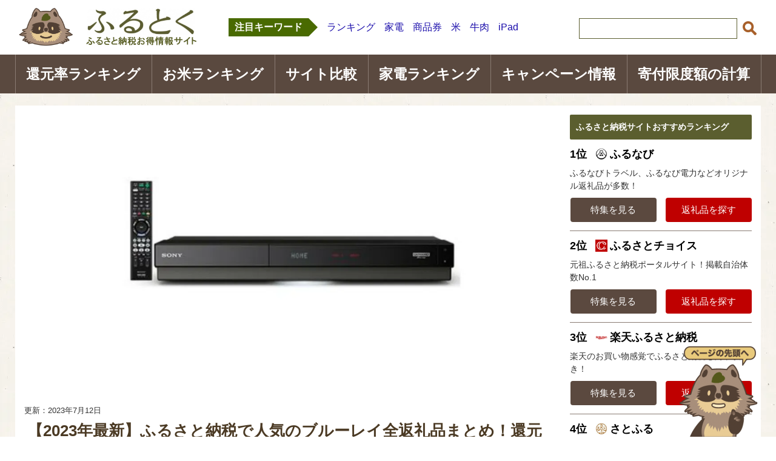

--- FILE ---
content_type: text/html; charset=UTF-8
request_url: https://furusato-toku.red/ranking-bluray-23110
body_size: 25792
content:
<!DOCTYPE html PUBLIC "-//W3C//DTD XHTML 1.0 Transitional//EN" "http://www.w3.org/TR/xhtml1/DTD/xhtml1-transitional.dtd">
<html xmlns="http://www.w3.org/1999/xhtml" dir="ltr" xml:lang="ja" lang="ja" xmlns:og="http://ogp.me/ns#" xmlns:fb="http://www.facebook.com/2008/fbml" itemscope="itemscope" itemtype="http://schema.org/">
<head>

<meta http-equiv="Content-Type" content="text/html; charset=UTF-8" />
<title>【2023年最新】ふるさと納税で人気のブルーレイ全返礼品まとめ！還元率16％ | ふるとく｜ふるさと納税お得情報サイト</title>
<meta name="viewport" content="width=device-width, initial-scale=1.0" />
<meta http-equiv="Content-Style-Type" content="text/css" />
<meta http-equiv="Content-Script-Type" content="text/javascript" />
<meta name="referrer" content="unsafe-url">
<!--[if IE]><meta http-equiv="imagetoolbar" content="no" /><![endif]-->
<link rel="stylesheet" href="https://furusato-toku.red/wp-content/themes/keni62_wp_corp_141227/common.css" type="text/css" media="all" />
<link rel="stylesheet" href="https://furusato-toku.red/wp-content/themes/keni62_wp_corp_141227/layout.css" type="text/css" media="all" />
<link rel="stylesheet" href="https://furusato-toku.red/wp-content/themes/keni62_wp_corp_141227/design.css" type="text/css" media="all" />
<link rel="stylesheet" href="https://furusato-toku.red/wp-content/themes/keni62_wp_corp_141227/mobile.css" type="text/css" media="all" />
<link rel="stylesheet" href="https://furusato-toku.red/wp-content/themes/keni62_wp_corp_141227/mobile_layout.css" type="text/css" media="all" />
<link rel="shortcut icon" href="https://furusato-toku.red/wp-content/uploads/2016/12/favicon-2.ico" />
<link rel="apple-touch-icon" href="https://furusato-toku.red/wp-content/uploads/2016/12/favicon-2.ico" />
<link rel="alternate" type="application/atom+xml" title="ふるとく｜ふるさと納税お得情報サイト Atom Feed" href="https://furusato-toku.red/feed/atom" />
<link rel="dns-prefetch" href="//fonts.googleapis.com/" />
<link rel="dns-prefetch" href="//apis.google.com/" />
<link rel="dns-prefetch" href="//ad.jp.ap.valuecommerce.com/" />
<link rel="dns-prefetch" href="//syndication.twitter.com/" />
<link rel="dns-prefetch" href="//www.google-analytics.com/" />
<link rel="dns-prefetch" href="//www.googletagmanager.com/" />
<link rel="dns-prefetch" href="//connect.facebook.net/" />
<link rel="dns-prefetch" href="//platform.twitter.com/" />
<link rel="dns-prefetch" href="//pagead2.googlesyndication.com/" />

<meta name="description"  content="ふるさと納税の返礼品でもらえるすべてのブルーレイレコーダーを還元率とともにご紹介します！人気はソニーのレコーダーです。貴重なブルーレイディスクもあります。" />

<meta name="keywords"  content="ふるさと納税,ブルーレイ,bdレコーダー,dvdレコーダー,ブルーレイレコーダー,レコーダー" />

<link rel="canonical" href="https://furusato-toku.red/ranking-bluray-23110" />
<meta property="og:title" content="【2023年最新】ふるさと納税で人気のブルーレイ全返礼品まとめ！還元率16％ | ふるとく｜ふるさと納税お得情報サイト" />
<meta property="og:type" content="article" />
<meta property="og:url" content="https://furusato-toku.red/ranking-bluray-23110" />
<meta property="og:image" content="https://i2.wp.com/furusato-toku.red/wp-content/uploads/2019/10/Untitled-1-2.jpg?fit=1024%2C538&#038;ssl=1" />
<meta property="og:site_name" content="ふるとく｜ふるさと納税お得情報No.1サイト" />
<meta property="fb:admins" content="139193261176720" />
<meta property="og:description" content="ふるさと納税の返礼品でもらえるすべてのブルーレイレコーダーを還元率とともにご紹介します！人気はソニーのレコーダーです。貴重なブルーレイディスクもあります。" />
<meta property="article:publisher" content="https://www.facebook.com/furufurutoku" />
<meta property="article:modified_time" content="2023-07-12T02:07:10Z" />
<meta name="twitter:card" content="summary" />
<meta name="twitter:site" content="@furufurutoku" />
<meta name="twitter:creator" content="@furukyure" />
<meta name="twitter:domain" content="furufurutoku" />
<meta name="twitter:title" content="【2023年最新】ふるさと納税で人気のブルーレイ全返礼品まとめ！還元率16％ | ふるとく｜ふるさと納税お得情報サイト" />
<meta name="twitter:description" content="ふるさと納税の返礼品でもらえるすべてのブルーレイレコーダーを還元率とともにご紹介します！人気はソニーのレコーダーです。貴重なブルーレイディスクもあります。" />
<meta name="twitter:image" content="https://i2.wp.com/furusato-toku.red/wp-content/uploads/2019/10/Untitled-1-2.jpg?fit=1024%2C538&#038;ssl=1" />
<meta itemprop="image" content="https://i2.wp.com/furusato-toku.red/wp-content/uploads/2019/10/Untitled-1-2.jpg?fit=1024%2C538&#038;ssl=1" />
<link rel='dns-prefetch' href='//s.w.org' />
<link rel="alternate" type="application/rss+xml" title="ふるとく｜ふるさと納税お得情報サイト &raquo; フィード" href="https://furusato-toku.red/feed" />
<link rel="alternate" type="application/rss+xml" title="ふるとく｜ふるさと納税お得情報サイト &raquo; コメントフィード" href="https://furusato-toku.red/comments/feed" />
<link rel="alternate" type="application/rss+xml" title="ふるとく｜ふるさと納税お得情報サイト &raquo; 【2023年最新】ふるさと納税で人気のブルーレイ全返礼品まとめ！還元率22％ のコメントのフィード" href="https://furusato-toku.red/ranking-bluray-23110/feed" />
<link rel='https://api.w.org/' href='https://furusato-toku.red/wp-json/' />
<link rel="alternate" type="application/json+oembed" href="https://furusato-toku.red/wp-json/oembed/1.0/embed?url=https%3A%2F%2Ffurusato-toku.red%2Franking-bluray-23110" />
<link rel="alternate" type="text/xml+oembed" href="https://furusato-toku.red/wp-json/oembed/1.0/embed?url=https%3A%2F%2Ffurusato-toku.red%2Franking-bluray-23110&#038;format=xml" />
	<style type="text/css" media="all">.shortcode-star-rating{padding:0 0.5em;}.dashicons{font-size:20px;width:auto;height:auto;line-height:normal;text-decoration:inherit;vertical-align:middle;}.shortcode-star-rating [class^="dashicons dashicons-star-"]:before{color:#FCAE00;}.ssr-int{margin-left:0.2em;font-size:13px;vertical-align:middle;color:#333;}/*.shortcode-star-rating:before,.shortcode-star-rating:after{display: block;height:0;visibility:hidden;content:"\0020";}.shortcode-star-rating:after{clear:both;}*/</style>
	
<link rel='dns-prefetch' href='//v0.wordpress.com'/>
<link rel='dns-prefetch' href='//i0.wp.com'/>
<link rel='dns-prefetch' href='//i1.wp.com'/>
<link rel='dns-prefetch' href='//i2.wp.com'/>
<style type='text/css'>img#wpstats{display:none}</style><noscript><style id="rocket-lazyload-nojs-css">.rll-youtube-player, [data-lazy-src]{display:none !important;}</style></noscript>
<!--OGP-->
<meta property="og:type" content="article" />
<meta property="og:url" content="https://furusato-toku.red/ranking-bluray-23110" />
<meta property="og:title" content="【2023年最新】ふるさと納税で人気のブルーレイ全返礼品まとめ！還元率22％ | ふるとく｜ふるさと納税お得情報サイト" />
<meta property="og:description" content="ふるさと納税で「ブルーレイディスクレコーダー」がもらえます。 家電製品はふるさと納税でもとても人気の高い返礼品です。以前はたくさんの返礼品が提供されていましたが、2023年現在ブルーレイディスクレコーダーの返礼品を提供し・・・" />
<meta property="og:site_name" content="ふるとく｜ふるさと納税お得情報サイト" />
<meta property="og:image" content="https://i2.wp.com/furusato-toku.red/wp-content/uploads/2019/10/Untitled-1-2.jpg?fit=1200%2C630&ssl=1" />
<meta property="og:locale" content="ja_JP" />
<!--OGP-->
<script src="https://cdn.jsdelivr.net/npm/url-polyfill@1.1.12/url-polyfill.min.js" async></script>

<!-- Google Tag Manager -->
<script>(function(w,d,s,l,i){w[l]=w[l]||[];w[l].push({'gtm.start':
new Date().getTime(),event:'gtm.js'});var f=d.getElementsByTagName(s)[0],
j=d.createElement(s),dl=l!='dataLayer'?'&l='+l:'';j.async=true;j.src=
'https://www.googletagmanager.com/gtm.js?id='+i+dl;f.parentNode.insertBefore(j,f);
})(window,document,'script','dataLayer','GTM-WDTZBNG');</script>
<!-- End Google Tag Manager -->
</head>

<body class="post-template-default single single-post postid-23110 single-format-standard col2">
<!-- Google Tag Manager (noscript) -->
<noscript><iframe src="https://www.googletagmanager.com/ns.html?id=GTM-WDTZBNG"
height="0" width="0" style="display:none;visibility:hidden"></iframe></noscript>
<!-- End Google Tag Manager (noscript) -->
<div id="fb-root"></div>
<div id="container" class="nohome">


<!–▼ヘッダー–>

<header>
    <div class="spheader">
      <div class="spheader-logo"><a href="https://furusato-toku.red?ir_area=mobile_header_logo"><img loading="lazy" src="data:image/svg+xml,%3Csvg%20xmlns='http://www.w3.org/2000/svg'%20viewBox='0%200%20230%200'%3E%3C/svg%3E" alt="ふるとく｜ふるさと納税お得情報サイト" width="230px" heigh="50px" data-lazy-src="https://furusato-toku.red/wp-content/uploads/common/logo_l.png"><noscript><img src="https://furusato-toku.red/wp-content/uploads/common/logo_l.png" alt="ふるとく｜ふるさと納税お得情報サイト" width="230px" heigh="50px"></noscript></a></div>
      <div class="spheader-nav"><button class="spheader-btn"><span class="spheader-icon fa fa-bars"></span><div>メニュー</div></button></div>
    </div>
    <div class="spmenu">
      <ul class="spmenu_ul">
        <li>
          <div class="sub-column header_search_wrapper">
            <form role="search" method="get" id="searchform" action="https://furusato-toku.red/">
              <dl class="search-box">
                <dt><input type="text" class="search" value="" name="s" id="s" placeholder="サイト内検索"></dt>
                <dd><input type="submit" id="searchsubmit" value="検索"></dd>
              </dl>
            </form>
          </div>
        </li>
        <li><a href="/furusatotax-kangen-ranking-2015-371/?ir_area=global_nav&ir_id=6291">還元率ランキング<span class="fa fa-angle-right"></span></a></li>
        <li><a href="/full-rice-ranking-2102/?ir_area=global_nav&ir_id=6292">お米ランキング<span class="fa fa-angle-right"></span></a></li>
        <li><a href="/furusatotax-site-hikaku-346/?ir_area=global_nav&ir_id=6293">サイト比較<span class="fa fa-angle-right"></span></a></li>
        <li><a href="/kaden-ranking-2-4706/?ir_area=global_nav&ir_id=6294">家電ランキング<span class="fa fa-angle-right"></span></a></li>
        <li><a href="/amazon-gift-17303/?ir_area=global_nav&ir_id=6295">キャンペーン情報<span class="fa fa-angle-right"></span></a></li>
        <li><a href="/#simulation">寄付限度額の計算<span class="fa fa-angle-right"></span></a></li>
      </ul>
    </div>

    <div class="header_inner">
      <div class="header_logo_wrapper">
        <h1 class="header_logo"><a href="https://furusato-toku.red?ir_area=header_logo"><img loading="lazy" src="data:image/svg+xml,%3Csvg%20xmlns='http://www.w3.org/2000/svg'%20viewBox='0%200%20320%200'%3E%3C/svg%3E" alt="ふるとく｜ふるさと納税お得情報サイト" width="320px" heigh="70px" data-lazy-src="https://furusato-toku.red/wp-content/uploads/common/logo_l.png"><noscript><img src="https://furusato-toku.red/wp-content/uploads/common/logo_l.png" alt="ふるとく｜ふるさと納税お得情報サイト" width="320px" heigh="70px"></noscript></a></h1>
      </div>
      <div class="header_keyword_wrapper">
        <p class="header_keyword_title">注目キーワード</p>
        <ul class="header_keyword">
          <li><a href="/furusatotax-kangen-ranking-2015-371?ir_area=pickup_keywords">ランキング</a></li>
          <li><a href="/kaden-ranking-2-4706?ir_area=pickup_keywords">家電</a></li>
          <li><a href="/gift-tickets-13535?ir_area=pickup_keywords">商品券</a></li>
          <li><a href="/full-rice-ranking-2102?ir_area=pickup_keywords">米</a></li>
          <li><a href="/furusato-ranking2015-gyuniku-653?ir_area=pickup_keywords">牛肉</a></li>
          <li><a href="/ipad-tablets-13548?ir_area=pickup_keywords">iPad</a></li>
        </ul>
      </div>
      <div class="header_search_wrapper">
        <div id="sidebar" class="sub-column">
          <div class="sidebar-btn">サイドバー</div>
          <div id="sidebar-in">
            <div id="search-2" class="contents widget-conts widget_search">
              <form role="search" method="get" id="searchform" action="https://furusato-toku.red/">
                <dl class="search-box">
                  <dt><input type="text" class="search" value="" name="s" id="s"></dt>
                  <dd><input type="submit" id="searchsubmit" value="検索"></dd>
                </dl>
              </form>
            </div>
          </div>
        </div>
      </div>
      <nav class="navbar has-pickup">
        <ul class="row navbar-menu">
          <li class="navbar-item col is-3"><a href="https://furusato-toku.red/furusatotax-kangen-ranking-2015-371?ir_area=global_nav&ir_id=6291"><span class="fa fa-trophy"></span>還元率Top50</a></li>
          <li class="navbar-item col is-3"><a href="https://furusato-toku.red/full-rice-ranking-2102?ir_area=global_nav&ir_id=6292"><span class="fa fa-thumbs-up"></span>お米Top30</a></li>
          <li class="navbar-item col is-3"><a href="https://furusato-toku.red/furusatotax-site-hikaku-346?ir_area=global_nav&ir_id=6293"><span class="fa fa-trophy"></span>サイト比較</a></li>
          <li class="navbar-item col is-3"><a href="https://furusato-toku.red/kaden-ranking-2-4706?ir_area=global_nav&ir_id=6294"><span class="fa fa-trophy"></span>家電Top50</a></li>
        </ul>
      </nav>
    </div>
    <div class="header_gnavi_wrapper">
        <ul class="header_gnavi">
            <li><a href="/furusatotax-kangen-ranking-2015-371/?ir_area=global_nav&ir_id=6291">還元率ランキング</a></li>
            <li><a href="/full-rice-ranking-2102/?ir_area=global_nav&ir_id=6292">お米ランキング</a></li>
            <li><a href="/furusatotax-site-hikaku-346/?ir_area=global_nav&ir_id=6293">サイト比較</a></li>
            <li><a href="/kaden-ranking-2-4706/?ir_area=global_nav&ir_id=6294">家電ランキング</a></li>
            <li><a href="/amazon-gift-17303/?ir_area=global_nav&ir_id=6295">キャンペーン情報</a></li>
            <li><a href="/#simulation">寄付限度額の計算</a></li>
        </ul>
    </div>

</header>

<!–▲ヘッダー–>

<!--main-->
<div id="main">
<!--main-in-->
<div id="main-in">
<nav class="navbar has-pickup">
    <ul class="row navbar-menu">
        <li class="navbar-item col is-3"><a href="https://furusato-toku.red/furusatotax-kangen-ranking-2015-371?ir_area=global_nav&ir_id=6291"><span class="fa fa-trophy"></span>還元率Top50</a></li>
        <li class="navbar-item col is-3"><a href="https://furusato-toku.red/full-rice-ranking-2102?ir_area=global_nav&ir_id=6292"><span class="fa fa-thumbs-up"></span>お米Top30</a></li>
        <li class="navbar-item col is-3"><a href="https://furusato-toku.red/furusatotax-site-hikaku-346?ir_area=global_nav&ir_id=6293"><span class="fa fa-trophy"></span>サイト比較</a></li>
        <li class="navbar-item col is-3"><a href="https://furusato-toku.red/kaden-ranking-2-4706?ir_area=global_nav&ir_id=6294"><span class="fa fa-trophy"></span>家電Top50</a></li>
    </ul>
</nav>
<!--▽メイン＆サブ-->
<div id="main-and-sub">

<!--▽メインコンテンツ-->
<div id="main-contents">



<div class="post singlepost">
  <div class="single-featured-image"><img loading="lazy" width="1200" height="630" src="data:image/svg+xml,%3Csvg%20xmlns='http://www.w3.org/2000/svg'%20viewBox='0%200%201200%20630'%3E%3C/svg%3E" class="attachment-full size-full wp-post-image" alt="" data-lazy-srcset="https://i2.wp.com/furusato-toku.red/wp-content/uploads/2019/10/Untitled-1-2.jpg?w=1200&amp;ssl=1 1200w, https://i2.wp.com/furusato-toku.red/wp-content/uploads/2019/10/Untitled-1-2.jpg?resize=300%2C158&amp;ssl=1 300w, https://i2.wp.com/furusato-toku.red/wp-content/uploads/2019/10/Untitled-1-2.jpg?resize=768%2C403&amp;ssl=1 768w, https://i2.wp.com/furusato-toku.red/wp-content/uploads/2019/10/Untitled-1-2.jpg?resize=1024%2C538&amp;ssl=1 1024w" data-lazy-sizes="(max-width: 1200px) 100vw, 1200px" data-lazy-src="https://i2.wp.com/furusato-toku.red/wp-content/uploads/2019/10/Untitled-1-2.jpg?fit=1200%2C630&amp;ssl=1" /><noscript><img width="1200" height="630" src="https://i2.wp.com/furusato-toku.red/wp-content/uploads/2019/10/Untitled-1-2.jpg?fit=1200%2C630&amp;ssl=1" class="attachment-full size-full wp-post-image" alt="" srcset="https://i2.wp.com/furusato-toku.red/wp-content/uploads/2019/10/Untitled-1-2.jpg?w=1200&amp;ssl=1 1200w, https://i2.wp.com/furusato-toku.red/wp-content/uploads/2019/10/Untitled-1-2.jpg?resize=300%2C158&amp;ssl=1 300w, https://i2.wp.com/furusato-toku.red/wp-content/uploads/2019/10/Untitled-1-2.jpg?resize=768%2C403&amp;ssl=1 768w, https://i2.wp.com/furusato-toku.red/wp-content/uploads/2019/10/Untitled-1-2.jpg?resize=1024%2C538&amp;ssl=1 1024w" sizes="(max-width: 1200px) 100vw, 1200px" /></noscript></div>
	<span class="post-data">
					<time itemprop="dateModified" datetime="2023-07-12T11:07:10+00:00"">
				<span class="post-update">更新：2023年7月12日</span>
			</time>
			</span>
<h1 class="post-title">【2023年最新】ふるさと納税で人気のブルーレイ全返礼品まとめ！還元率22％</h1>
<p class="post-meta">
	<span class="post-cat"><a href="https://furusato-toku.red/category/kaden" rel="category tag">家電</a>, <a href="https://furusato-toku.red/category/kangen-ranking" rel="category tag">還元率ランキング</a></span></p>

<!--▽記事冒頭ウィジェット-->
<div id="singletop" class="singletop-column">
<div id="singletop-in">
<div id="custom_html-108" class="widget_text contents widget-conts widget_custom_html"><div class="textwidget custom-html-widget"><style>
.ranking-tab__content .ranking-item__image > img {
    object-fit: cover;
    width: 130px;
    height: 86px;
}
.md__bottom_l.rakuten,
.md__bottom_l.furunav,
	.md__bottom_l.furusato,
.md__bottom_l.pre {
    top: 12px;
}
.md__bottom_l:after {
    position: absolute;
    color: #bf0000;
    font-size: 12px;
    top: -18px;
    left: 0;
    width: 100%;
}
.md__bottom_l.rakuten:after {
    content: "お買い物マラソン最大9倍";
}
.md__bottom_l.choice:after {
    content: "";
}
.md__bottom_l.furunav:after {
    content: "ふるなびコイン最大30%還元";
}
.md__bottom_l.pre:after {
    content: "Amazonギフトカード最大15%";
}
.md__bottom_l.ana:after {
    content: "";
}
.md__bottom_l.furusato:after {
    content: "Amazonギフトカード最大15%";
}
@media screen and (max-width: 540px) {
    .md__bottom_l:after {
        font-size: 9px;
        line-height: 1;
        top: -14px;
    }
}
	.gift-contents {
		border-bottom: 1px solid #ddd;
		margin: 0 0 64px;
	}
    .gift-contents_detail {
        display: flex;
        flex-wrap: wrap;
        justify-content: space-between;
			    margin: 0 0 12px;
    }
    #main-contents .article-single .gift-contents p {
    	margin: 0;
    }
    .gift-contents_body {
    	width: 55%;
    }
    .gift-contents_img {
	    width: 42%;
	    margin: 0 0 20px;
    }
    .gift-contents_img img {
    	object-fit: contain;
	    height: 264px;
			width: 100%;
			margin: 0 0 8px;
    height: auto;
    max-height: 260px;
    }
	    .gift-contents_img a {
    	font-size: 11px;
				color: #929292;
    }
.gift-contents_rank1,
.gift-contents_rank2,
.gift-contents_rank3,
.gift-contents_rank4,
.gift-contents_rank5 {
    position: relative;
}
.gift-contents_rank1::before,
.gift-contents_rank2::before,
.gift-contents_rank3::before,
.gift-contents_rank4::before,
.gift-contents_rank5::before {
    position: absolute;
    left: 0px;
    width: 0px;
    height: 0px;
	top: -12px;
    transform: scale(0.2);
}
.gift-contents_rank1::before{
	content: url(https://furusato-toku.red/wp-content/uploads/2023/07/icon_crown_1st.png);
}
.gift-contents_rank2::before {
	content: url(https://furusato-toku.red/wp-content/uploads/2023/07/icon_crown_2nd.png);
}
.gift-contents_rank3::before {
	content: url(https://furusato-toku.red/wp-content/uploads/2023/07/icon_crown_3rd.png);
}
.gift-contents_rank4::before {
	content: url(https://furusato-toku.red/wp-content/uploads/2023/08/icon_rank_4th.png);
}
.gift-contents_rank5::before {
	content: url(https://furusato-toku.red/wp-content/uploads/2023/08/icon_rank_5th.png);
}
    #main-contents .article-single .gift-contents_municipality {
    	font-size: 14px;
			line-height: 1;
    }
    .gift-contents_num {
    	display: flex;
	    justify-content: space-between;
	    align-items: baseline;
    }
    #main-contents .article-single .gift-contents_rate {
		   font-size: 20px;
    }
	#main-contents .article-single .gift-contents_donation b {
		margin: 0 4px;
		font-size: 22px;
	}
	#main-contents .article-single .gift-contents_donation {
		font-size: 14px;
	}
    .gift-contents_rate span {
    	color: #496A01;
	    font-size: 35px;
			margin: 0 0 0 4px
    }
	.gift-contents_links {
    	text-align: center;
    }
    a.gift-contents_link {
	    background: #496A01;
	    font-weight: bold;
	    padding: 12px;
	    color: #fff;
	    margin: 20px auto 16px;
	    letter-spacing: 2px;
	    text-align: center;
	    display: block;
	    box-shadow: 0 1px 3px #aaa;
	    border-radius: 2px;
			position: relative;
    }
	a.gift-contents_link:after {
    position: absolute;
    content: url(/wp-content/uploads/2023/11/logo_link.png);
    top: 12px;
}
.gift-contents_accordion-toggle {
	display: none;
}
.gift-contents_accordion-label {
	display: block;
	text-align: center;
	padding: 4px;
	background: #f5f5f5;
}
.gift-contents_accordion-label::before{
	content:"";
	width: 7px;
	height: 7px;
	border-top: 3px solid #000;
	border-right: 3px solid #000;
	-webkit-transform: rotate(45deg);
	position: absolute;
	top:calc( 50% - 5px );
	right: 35%;
	transform: rotate(135deg);
}
.gift-contents_accordion-label,
.gift-contents_accordion-contents {
	-webkit-backface-visibility: hidden;
	backface-visibility: hidden;
	transform: translateZ(0);
	transition: all 0.3s;
}
.gift-contents_accordion-contents {
	height: 0;
	margin: -1px 0 16px;
	padding: 0 12px;
	overflow: hidden;
	background: #f5f5f5;
}
	#main-contents .article-single .gift-contents_accordion-contents p {
		font-size: 90%;
	}
.gift-contents_accordion-toggle:checked + .gift-contents_accordion-label + .gift-contents_accordion-contents {
	height: auto;
        padding: 12px;
	transition: all .3s;
}
.gift-contents_accordion-toggle:checked + .gift-contents_accordion-label::before {
	transform: rotate(-45deg) !important;
}
@media (max-width: 768px) {
  .gift-contents {
    flex-direction: column;
  }
  .gift-contents_img,
  .gift-contents_body {
	width: 100%;
  }
}
	@media (max-width: 768px) {
	  .gift-contents {
	    flex-direction: column;
	  }
	  .gift-contents_img,
	  .gift-contents_body {
    	width: 100%;
      }
	}
</style></div></div><div id="custom_html-114" class="widget_text contents widget-conts widget_custom_html"><div class="textwidget custom-html-widget"><div style="background: #f1f1f1; padding: 12px; margin: 28px 0; font-size: 12px;
color: #666;"><p style="margin: 0">本ページはプロモーションが含まれています。</p></div></div></div><div id="custom_html-125" class="widget_text contents widget-conts widget_custom_html"><div class="textwidget custom-html-widget"><div style="border: 4px solid #FF9900; text-align: center; margin: 0 0 20px; line-height: 1.5;">
	<a style="color: #000; text-decoration: none; display: block; padding: 20px;" href="https://af.mopo.jp/te/click?m=47864&a=206733&u=https%3A%2F%2F26p.jp%2Frecommends%2F699%3Fspecial%3Dgold" target="_blank" rel="nofollow noopener">
		<img loading="lazy" src="data:image/svg+xml,%3Csvg%20xmlns='http://www.w3.org/2000/svg'%20viewBox='0%200%20220%2044'%3E%3C/svg%3E" style="width: 220px;" alt="ふるさとプレミアム" width="220" height="44"  data-recalc-dims="1" data-lazy-src="https://i2.wp.com/furusato-toku.red/wp-content/uploads/2019/03/logo.png?resize=220%2C44&#038;ssl=1"><noscript><img src="https://i2.wp.com/furusato-toku.red/wp-content/uploads/2019/03/logo.png?resize=220%2C44&#038;ssl=1" style="width: 220px;" alt="ふるさとプレミアム" width="220" height="44"  data-recalc-dims="1"></noscript>
		<p style="font-size: 120%; font-weight: bold; font-style: italic; margin: 0;">【ふるさとプレミアム限定】<span style="font-size: 180%; color: #FF9900;">純金工芸品特集</span></p>
		<p style="margin: 0 0 2px;">いま人気のK24（純金）を用いた、返礼品が続々登場。今後さらに価値が上がる可能性も。</p><p style="background: #FF9900; padding: 12px; color: #fff; margin: 0 auto;">詳細はこちらから</p>
	</a>
</div>
</div></div></div>
</div>
<!--△記事冒頭ウィジェット-->

<div class="contents clearfix">

	<!--article-->
	<div class="article article-single">

		<!--本文-->
		<div class="sb-type-fb-flat">
	<div class="sb-subtype-a">
		<div class="sb-speaker">
			<div class="sb-icon">
				<img loading="lazy" src="data:image/svg+xml,%3Csvg%20xmlns='http://www.w3.org/2000/svg'%20viewBox='0%200%200%200'%3E%3C/svg%3E" class="sb-icon" data-recalc-dims="1" data-lazy-src="https://i0.wp.com/furusato-toku.red/wp-content/plugins/speech-bubble/img/furuta.jpg?ssl=1"><noscript><img src="https://i0.wp.com/furusato-toku.red/wp-content/plugins/speech-bubble/img/furuta.jpg?ssl=1" class="sb-icon" data-recalc-dims="1"></noscript>
			</div>
			<div class="sb-name">ふる太くん</div>
		</div>
		<div class="sb-content">
			<div class="sb-speech-bubble">人気のブルーレイは返礼品の入れ替わりが激しいよ。見つけたときに早めにゲットしよ♪</div>
		</div>
	</div>
</div>
<p>ふるさと納税で「ブルーレイディスクレコーダー」がもらえます。</p>
<p>家電製品はふるさと納税でもとても人気の高い返礼品です。以前はたくさんの返礼品が提供されていましたが、2023年現在ブルーレイディスクレコーダーの返礼品を提供しているのは、<span style="color: #ff6600">神奈川県厚木市のソニー製品のみ</span>です。こちらの製品もいつ受付終了するか分からないので、お申込みはお早めに！<br />
<div id="toc_container" class="toc_transparent no_bullets"><p class="toc_title">目次</p><ul class="toc_list"><li><a href="#i" class="toc_item">ふるさと納税でもらえる「ブルーレイレコーダー」の全返礼品</a><ul><li><a href="#i-002" class="toc_item">ソニー 4Kチューナー内蔵Ultra HD ブルーレイ／DVDレコーダー BDZ-FBT4200</a></li></ul></li><li><a href="#i-003" class="toc_item">ふるさと納税でもらえる「ブルーレイディスク」の返礼品</a><ul><li><a href="#i-004" class="toc_item">ソニー　ビデオ用ブルーレイディスク 3層(100GB) 11枚パック 11BNE3VZPS2</a></li></ul></li><li><a href="#i-005" class="toc_item">ふるさと納税でもらえる「その他関連家電」の返礼品</a><ul><li><a href="#i-006" class="toc_item">ロジテック HDD 2TB USB3.1(Gen1) / USB3.0 【LHD-EN2000U3WS】</a></li></ul></li><li><a href="#i-007" class="toc_item">【受付終了】過去に提供されていたブルーレイレコーダー返礼品</a><ul><li><a href="#i-008" class="toc_item">ソニー 4Kチューナー内蔵Ultra HD ブルーレイ/DVDレコーダー(6TB) BDZ-FBT6100</a></li><li><a href="#i-009" class="toc_item">ソニー 4Kチューナー内蔵Ultra HD ブルーレイ/DVDレコーダー(4TB) BDZ-FBT4100</a></li><li><a href="#i-010" class="toc_item">【FUNAI】2チューナー搭載BDレコーダー500GB</a></li><li><a href="#i-011" class="toc_item">【FUNAI】2チューナー搭載BDレコーダー1TB</a></li><li><a href="#i-012" class="toc_item">【FUNAI】3チューナー搭載BDレコーダー1TB</a></li><li><a href="#i-013" class="toc_item">【FUNAI】3チューナー搭載BDレコーダー2TB</a></li></ul></li><li><a href="#i-014" class="toc_item">ふるさと納税を行う前に3点を確認</a></li><li><a href="#i-015" class="toc_item">まとめ</a></li><li><a href="#i-016" class="toc_item">おすすめ記事</a></li></ul></div>
</p>
<h2 id="hi"><span id="i">ふるさと納税でもらえる「ブルーレイレコーダー」の全返礼品</span></h2>
<p>現在ふるさと納税でもらえるブルーレイレコーダーは1点のみとなっています。<br />
返礼品の品揃えは日々変わっています。いま提供されている返礼品が明日には品切れになってしまうことも…。人気のブルーレイはぜひゲットしておきたい返礼品ですね。</p>
<h3 id="hi-002"><span id="i-002">ソニー 4Kチューナー内蔵Ultra HD ブルーレイ／DVDレコーダー BDZ-FBT4200</span></h3>
<p><img loading="lazy" src="data:image/svg+xml,%3Csvg%20xmlns='http://www.w3.org/2000/svg'%20viewBox='0%200%20400%20300'%3E%3C/svg%3E" alt="ソニー 4Kチューナー内蔵Ultra HD ブルーレイ／DVDレコーダー BDZ-FBT4200" width="400" height="300" class="aligncenter size-full wp-image-56035" data-lazy-srcset="https://i1.wp.com/furusato-toku.red/wp-content/uploads/2019/10/1-1-5.jpg?w=400&amp;ssl=1 400w, https://i1.wp.com/furusato-toku.red/wp-content/uploads/2019/10/1-1-5.jpg?resize=300%2C225&amp;ssl=1 300w" data-lazy-sizes="(max-width: 400px) 100vw, 400px" data-recalc-dims="1" data-lazy-src="https://i1.wp.com/furusato-toku.red/wp-content/uploads/2019/10/1-1-5.jpg?resize=400%2C300&#038;ssl=1" /><noscript><img src="https://i1.wp.com/furusato-toku.red/wp-content/uploads/2019/10/1-1-5.jpg?resize=400%2C300&#038;ssl=1" alt="ソニー 4Kチューナー内蔵Ultra HD ブルーレイ／DVDレコーダー BDZ-FBT4200" width="400" height="300" class="aligncenter size-full wp-image-56035" srcset="https://i1.wp.com/furusato-toku.red/wp-content/uploads/2019/10/1-1-5.jpg?w=400&amp;ssl=1 400w, https://i1.wp.com/furusato-toku.red/wp-content/uploads/2019/10/1-1-5.jpg?resize=300%2C225&amp;ssl=1 300w" sizes="(max-width: 400px) 100vw, 400px" data-recalc-dims="1" /></noscript><br />
4Kチューナー内蔵のブルーレイレコーダーです。<br />
3番組同時に録画可能で、タレント名やキーワードを登録しておけば関連番組を自動録画してくれます。専用アプリと連動すればスマートフォンの簡単操作で録画予約や再生が可能で、いつでも高画質、高音質の映像を楽しめます。</p>
<table class="product-table">
<tbody>
<tr>
<td style="background-color: #e2ea76;text-align: center">還元率</td>
<td class="reduction-rate">22%</td>
</tr>
<tr>
<td style="background-color: #e2ea76;text-align: center">寄付金額</td>
<td>525,000円</td>
</tr>
<tr>
<td style="background-color: #e2ea76;text-align: center">自治体</td>
<td>神奈川県厚木市</td>
</tr>
<tr>
<td style="background-color: #e2ea76;text-align: center">内容・量</td>
<td>大きさ (幅×高さ×奥行) (mm)：430.2×56.4×224.5<br />
付属品：標準スタンド、リモコン、単4形乾電池(2個)<br />
◆HDMIケーブルは別売りになります</tr>
</tbody>
</table>

<div class="ext-link-set"><a href="//ck.jp.ap.valuecommerce.com/servlet/referral?sid=3285061&pid=889226780&vc_url=https%3A%2F%2Ffurunavi.jp%2Fproduct_detail.aspx%3Fpid%3D936510%26utm_source%3Dvc%26utm_medium%3Daffiliate%26utm_campaign%3Dproduct_detail" target="_blank" rel="nofollow" class="link-image"><img loading="lazy" src="data:image/svg+xml,%3Csvg%20xmlns='http://www.w3.org/2000/svg'%20viewBox='0%200%200%200'%3E%3C/svg%3E" alt="ソニー 4Kチューナー内蔵Ultra HD ブルーレイ／DVDレコーダー BDZ-FBT4200 イメージ" title="ソニー 4Kチューナー内蔵Ultra HD ブルーレイ／DVDレコーダー BDZ-FBT4200 イメージ" data-recalc-dims="1" data-lazy-src="https://i1.wp.com/furusato-toku.red/wp-content/uploads/2019/10/1-1-5.jpg?ssl=1"><noscript><img src="https://i1.wp.com/furusato-toku.red/wp-content/uploads/2019/10/1-1-5.jpg?ssl=1" alt="ソニー 4Kチューナー内蔵Ultra HD ブルーレイ／DVDレコーダー BDZ-FBT4200 イメージ" title="ソニー 4Kチューナー内蔵Ultra HD ブルーレイ／DVDレコーダー BDZ-FBT4200 イメージ" data-recalc-dims="1"></noscript></a><a href="//ck.jp.ap.valuecommerce.com/servlet/referral?sid=3285061&pid=889226780&vc_url=https%3A%2F%2Ffurunavi.jp%2Fproduct_detail.aspx%3Fpid%3D936510%26utm_source%3Dvc%26utm_medium%3Daffiliate%26utm_campaign%3Dproduct_detail" target="_blank" rel="nofollow" class="link-title">ソニー 4Kチューナー内蔵Ultra HD ブルーレイ／DVDレコーダー BDZ-FBT4200</a><a href="//ck.jp.ap.valuecommerce.com/servlet/referral?sid=3285061&pid=889226780&vc_url=https%3A%2F%2Ffurunavi.jp%2Fproduct_detail.aspx%3Fpid%3D936510%26utm_source%3Dvc%26utm_medium%3Daffiliate%26utm_campaign%3Dproduct_detail" target="_blank" rel="nofollow" class="link-button">詳細を見る</a></div>


<h2 id="hi-003"><span id="i-003">ふるさと納税でもらえる「ブルーレイディスク」の返礼品</span></h2>
<p>家にあって損のない返礼品です。現在ソニービデオ用のブルーレイディスクがもらえます。</p>
<h3 id="hi-004"><span id="i-004">ソニー　ビデオ用ブルーレイディスク 3層(100GB) 11枚パック 11BNE3VZPS2</span></h3>
<p><img loading="lazy" src="data:image/svg+xml,%3Csvg%20xmlns='http://www.w3.org/2000/svg'%20viewBox='0%200%20450%20279'%3E%3C/svg%3E" alt="" width="450" height="279" class="aligncenter size-full wp-image-56036" data-lazy-srcset="https://i0.wp.com/furusato-toku.red/wp-content/uploads/2019/10/1-7.jpg?w=450&amp;ssl=1 450w, https://i0.wp.com/furusato-toku.red/wp-content/uploads/2019/10/1-7.jpg?resize=300%2C186&amp;ssl=1 300w" data-lazy-sizes="(max-width: 450px) 100vw, 450px" data-recalc-dims="1" data-lazy-src="https://i0.wp.com/furusato-toku.red/wp-content/uploads/2019/10/1-7.jpg?resize=450%2C279&#038;ssl=1" /><noscript><img src="https://i0.wp.com/furusato-toku.red/wp-content/uploads/2019/10/1-7.jpg?resize=450%2C279&#038;ssl=1" alt="" width="450" height="279" class="aligncenter size-full wp-image-56036" srcset="https://i0.wp.com/furusato-toku.red/wp-content/uploads/2019/10/1-7.jpg?w=450&amp;ssl=1 450w, https://i0.wp.com/furusato-toku.red/wp-content/uploads/2019/10/1-7.jpg?resize=300%2C186&amp;ssl=1 300w" sizes="(max-width: 450px) 100vw, 450px" data-recalc-dims="1" /></noscript></p>
<p>宮城県多賀城市で製造されたブルーレイディスクです。<br />
繰り返し録画できるので、長く使うことのできる製品で、傷やほこり、汚れにも強いハードコートを採用しています。</p>
<table class="product-table">
<tbody>
<tr>
<td style="background-color: #e2ea76;text-align: center">還元率</td>
<td class="reduction-rate">19%</td>
</tr>
<tr>
<td style="background-color: #e2ea76;text-align: center">寄付金額</td>
<td>50,000円</td>
</tr>
<tr>
<td style="background-color: #e2ea76;text-align: center">自治体</td>
<td>宮城県多賀城市</td>
</tr>
<tr>
<td style="background-color: #e2ea76;text-align: center">内容・量</td>
<td>ビデオ用ブルーレイディスク11パック（11枚入り）3層（100GB）になります。</td>
</tr>
</tbody>
</table>

<div class="ext-link-set"><a href="//ck.jp.ap.valuecommerce.com/servlet/referral?sid=3285061&pid=889226780&vc_url=https%3A%2F%2Ffurunavi.jp%2Fproduct_detail.aspx%3Fpid%3D861217%26utm_source%3Dvc%26utm_medium%3Daffiliate%26utm_campaign%3Dproduct_detail" target="_blank" rel="nofollow"" target="_blank" rel="nofollow" class="link-image"><img loading="lazy" src="data:image/svg+xml,%3Csvg%20xmlns='http://www.w3.org/2000/svg'%20viewBox='0%200%200%200'%3E%3C/svg%3E" alt="ソニー　ビデオ用ブルーレイディスク 3層(100GB) 11枚パック 11BNE3VZPS2 イメージ" title="ソニー　ビデオ用ブルーレイディスク 3層(100GB) 11枚パック 11BNE3VZPS2 イメージ" data-recalc-dims="1" data-lazy-src="https://i0.wp.com/furusato-toku.red/wp-content/uploads/2019/10/1-7.jpg?ssl=1"><noscript><img src="https://i0.wp.com/furusato-toku.red/wp-content/uploads/2019/10/1-7.jpg?ssl=1" alt="ソニー　ビデオ用ブルーレイディスク 3層(100GB) 11枚パック 11BNE3VZPS2 イメージ" title="ソニー　ビデオ用ブルーレイディスク 3層(100GB) 11枚パック 11BNE3VZPS2 イメージ" data-recalc-dims="1"></noscript></a><a href="//ck.jp.ap.valuecommerce.com/servlet/referral?sid=3285061&pid=889226780&vc_url=https%3A%2F%2Ffurunavi.jp%2Fproduct_detail.aspx%3Fpid%3D861217%26utm_source%3Dvc%26utm_medium%3Daffiliate%26utm_campaign%3Dproduct_detail" target="_blank" rel="nofollow"" target="_blank" rel="nofollow" class="link-title">ソニー　ビデオ用ブルーレイディスク 3層(100GB) 11枚パック 11BNE3VZPS2</a><a href="//ck.jp.ap.valuecommerce.com/servlet/referral?sid=3285061&pid=889226780&vc_url=https%3A%2F%2Ffurunavi.jp%2Fproduct_detail.aspx%3Fpid%3D861217%26utm_source%3Dvc%26utm_medium%3Daffiliate%26utm_campaign%3Dproduct_detail" target="_blank" rel="nofollow"" target="_blank" rel="nofollow" class="link-button">詳細を見る</a></div>


<h2 id="hi-005"><span id="i-005">ふるさと納税でもらえる「その他関連家電」の返礼品</span></h2>
<h3 id="hi-006"><span id="i-006">ロジテック HDD 2TB USB3.1(Gen1) / USB3.0 【LHD-EN2000U3WS】</span></h3>
<p><img loading="lazy" class="aligncenter size-medium wp-image-38089" src="data:image/svg+xml,%3Csvg%20xmlns='http://www.w3.org/2000/svg'%20viewBox='0%200%200%200'%3E%3C/svg%3E" alt="ロジテック HDD 2TB USB3.1(Gen1) / USB3.0 【LHD-EN2000U3WS】" data-recalc-dims="1" data-lazy-src="https://i1.wp.com/furusato-toku.red/wp-content/uploads/2022/06/474e6d29b327d9cd02b0de3ee6bed377.jpg?w=300&#038;ssl=1" /><noscript><img class="aligncenter size-medium wp-image-38089" src="https://i1.wp.com/furusato-toku.red/wp-content/uploads/2022/06/474e6d29b327d9cd02b0de3ee6bed377.jpg?w=300&#038;ssl=1" alt="ロジテック HDD 2TB USB3.1(Gen1) / USB3.0 【LHD-EN2000U3WS】" data-recalc-dims="1" /></noscript></p>
<p>ブルーレイディスクレコーダーに接続できるHDDです。</p>
<p>ロジテックの10年以上続くLHD-ENシリーズのHDDロジテックが考えるHDDの最適解として、スタンダードモデルになっている製品です。</p>
<p>縦置きでも横置きでも大丈夫なように、空気の通り道をL字状にしてあります。そのため排熱がしっかりとでき、騒音の原因となる空冷ファンを搭載していないため静かです。妥協をしない国内生産で、信頼性も高いです。</p>
<table class="product-table">
<tbody>
<tr>
<td style="background-color: #e2ea76;text-align: center">還元率</td>
<td class="reduction-rate">27%</td>
</tr>
<tr>
<td style="background-color: #e2ea76;text-align: center">寄付金額</td>
<td>36,000円</td>
</tr>
<tr>
<td style="background-color: #e2ea76;text-align: center">自治体</td>
<td>長野県伊那市</td>
</tr>
<tr>
<td style="background-color: #e2ea76;text-align: center">内容・量</td>
<td>ロジテック HDD 2TB USB3.1(Gen1) / USB3.0 【LHD-EN2000U3WS】</tr>
</tbody>
</table>

<div class="ext-link-set"><a href="//ck.jp.ap.valuecommerce.com/servlet/referral?sid=3285061&pid=889226780&vc_url=https%3A%2F%2Ffurunavi.jp%2Fproduct_detail.aspx%3Fpid%3D482286%26utm_source%3Dvc%26utm_medium%3Daffiliate%26utm_campaign%3Dproduct_detail" target="_blank" rel="nofollow" class="link-image"><img loading="lazy" src="data:image/svg+xml,%3Csvg%20xmlns='http://www.w3.org/2000/svg'%20viewBox='0%200%200%200'%3E%3C/svg%3E" alt="ロジテック HDD 2TB USB3.1(Gen1) / USB3.0 【LHD-EN2000U3WS】 イメージ" title="ロジテック HDD 2TB USB3.1(Gen1) / USB3.0 【LHD-EN2000U3WS】 イメージ" data-recalc-dims="1" data-lazy-src="https://i1.wp.com/furusato-toku.red/wp-content/uploads/2022/06/474e6d29b327d9cd02b0de3ee6bed377.jpg?ssl=1"><noscript><img src="https://i1.wp.com/furusato-toku.red/wp-content/uploads/2022/06/474e6d29b327d9cd02b0de3ee6bed377.jpg?ssl=1" alt="ロジテック HDD 2TB USB3.1(Gen1) / USB3.0 【LHD-EN2000U3WS】 イメージ" title="ロジテック HDD 2TB USB3.1(Gen1) / USB3.0 【LHD-EN2000U3WS】 イメージ" data-recalc-dims="1"></noscript></a><a href="//ck.jp.ap.valuecommerce.com/servlet/referral?sid=3285061&pid=889226780&vc_url=https%3A%2F%2Ffurunavi.jp%2Fproduct_detail.aspx%3Fpid%3D482286%26utm_source%3Dvc%26utm_medium%3Daffiliate%26utm_campaign%3Dproduct_detail" target="_blank" rel="nofollow" class="link-title">ロジテック HDD 2TB USB3.1(Gen1) / USB3.0 【LHD-EN2000U3WS】</a><a href="//ck.jp.ap.valuecommerce.com/servlet/referral?sid=3285061&pid=889226780&vc_url=https%3A%2F%2Ffurunavi.jp%2Fproduct_detail.aspx%3Fpid%3D482286%26utm_source%3Dvc%26utm_medium%3Daffiliate%26utm_campaign%3Dproduct_detail" target="_blank" rel="nofollow" class="link-button">詳細を見る</a></div>


<h2 id="hi-007"><span id="i-007">【受付終了】過去に提供されていたブルーレイレコーダー返礼品</span></h2>
<h3 id="hi-008"><span id="i-008">ソニー 4Kチューナー内蔵Ultra HD ブルーレイ/DVDレコーダー(6TB) BDZ-FBT6100</span></h3>
<p><img loading="lazy" class="aligncenter size-medium wp-image-38089" src="data:image/svg+xml,%3Csvg%20xmlns='http://www.w3.org/2000/svg'%20viewBox='0%200%200%200'%3E%3C/svg%3E" alt="ソニー 4Kチューナー内蔵Ultra HD ブルーレイ/DVDレコーダー(6TB) BDZ-FBT6100" data-recalc-dims="1" data-lazy-src="https://i2.wp.com/furusato-toku.red/wp-content/uploads/2022/06/fac3f67e2c49f25703ceb4bcfe0fd7ed.jpg?w=300&#038;ssl=1" /><noscript><img class="aligncenter size-medium wp-image-38089" src="https://i2.wp.com/furusato-toku.red/wp-content/uploads/2022/06/fac3f67e2c49f25703ceb4bcfe0fd7ed.jpg?w=300&#038;ssl=1" alt="ソニー 4Kチューナー内蔵Ultra HD ブルーレイ/DVDレコーダー(6TB) BDZ-FBT6100" data-recalc-dims="1" /></noscript></p>
<p>4Kチューナー内蔵のブルーレイレコーダーです。</p>
<p>3番組を同時に録画できるようになっており、新作ドラマやアニメは1か月前から先行録画予約可能。撮り忘れにより楽しみにしていた番組を逃すことがないよう工夫されています。専用アプリと連動すればスマートフォンの簡単操作で録画予約や再生が可能で、いつでも高画質、高音質の映像を楽しめます。</p>
<table class="product-table">
<tbody>
<tr>
<td style="background-color: #e2ea76;text-align: center">還元率</td>
<td class="reduction-rate">16%</td>
</tr>
<tr>
<td style="background-color: #e2ea76;text-align: center">寄付金額</td>
<td>605,000円</td>
</tr>
<tr>
<td style="background-color: #e2ea76;text-align: center">自治体</td>
<td>神奈川県厚木市</td>
</tr>
<tr>
<td style="background-color: #e2ea76;text-align: center">内容・量</td>
<td>430.2mmx高さ56.4mmx奥行224.5mm (最大突起含む)<br />
質量約3.7kg<br />
付属品：取扱説明書、電源コード(長さ1.5m)、アンテナケーブル(長さ1.5m)、リモコン、リモコン用単4電池</tr>
</tbody>
</table>

<div class="ext-link-set"><a href="//ck.jp.ap.valuecommerce.com/servlet/referral?sid=3285061&pid=889226780&vc_url=https%3A%2F%2Ffurunavi.jp%2Fproduct_detail.aspx%3Fpid%3D425647%26utm_source%3Dvc%26utm_medium%3Daffiliate%26utm_campaign%3Dproduct_detail" target="_blank" rel="nofollow" class="link-image"><img loading="lazy" src="data:image/svg+xml,%3Csvg%20xmlns='http://www.w3.org/2000/svg'%20viewBox='0%200%200%200'%3E%3C/svg%3E" alt="ソニー 4Kチューナー内蔵Ultra HD ブルーレイ/DVDレコーダー(6TB) BDZ-FBT6100 イメージ" title="ソニー 4Kチューナー内蔵Ultra HD ブルーレイ/DVDレコーダー(6TB) BDZ-FBT6100 イメージ" data-recalc-dims="1" data-lazy-src="https://i2.wp.com/furusato-toku.red/wp-content/uploads/2022/06/fac3f67e2c49f25703ceb4bcfe0fd7ed.jpg?ssl=1"><noscript><img src="https://i2.wp.com/furusato-toku.red/wp-content/uploads/2022/06/fac3f67e2c49f25703ceb4bcfe0fd7ed.jpg?ssl=1" alt="ソニー 4Kチューナー内蔵Ultra HD ブルーレイ/DVDレコーダー(6TB) BDZ-FBT6100 イメージ" title="ソニー 4Kチューナー内蔵Ultra HD ブルーレイ/DVDレコーダー(6TB) BDZ-FBT6100 イメージ" data-recalc-dims="1"></noscript></a><a href="//ck.jp.ap.valuecommerce.com/servlet/referral?sid=3285061&pid=889226780&vc_url=https%3A%2F%2Ffurunavi.jp%2Fproduct_detail.aspx%3Fpid%3D425647%26utm_source%3Dvc%26utm_medium%3Daffiliate%26utm_campaign%3Dproduct_detail" target="_blank" rel="nofollow" class="link-title">ソニー 4Kチューナー内蔵Ultra HD ブルーレイ/DVDレコーダー(6TB) BDZ-FBT6100</a><a href="//ck.jp.ap.valuecommerce.com/servlet/referral?sid=3285061&pid=889226780&vc_url=https%3A%2F%2Ffurunavi.jp%2Fproduct_detail.aspx%3Fpid%3D425647%26utm_source%3Dvc%26utm_medium%3Daffiliate%26utm_campaign%3Dproduct_detail" target="_blank" rel="nofollow" class="link-button">詳細を見る</a></div>


<h3 id="hi-009"><span id="i-009">ソニー 4Kチューナー内蔵Ultra HD ブルーレイ/DVDレコーダー(4TB) BDZ-FBT4100</span></h3>
<p><img loading="lazy" class="aligncenter size-medium wp-image-38089" src="data:image/svg+xml,%3Csvg%20xmlns='http://www.w3.org/2000/svg'%20viewBox='0%200%200%200'%3E%3C/svg%3E" alt="ソニー 4Kチューナー内蔵Ultra HD ブルーレイ/DVDレコーダー(4TB) BDZ-FBT4100" data-recalc-dims="1" data-lazy-src="https://i2.wp.com/furusato-toku.red/wp-content/uploads/2022/06/54855a69e313651ce6793f0748861d43.jpg?w=300&#038;ssl=1" /><noscript><img class="aligncenter size-medium wp-image-38089" src="https://i2.wp.com/furusato-toku.red/wp-content/uploads/2022/06/54855a69e313651ce6793f0748861d43.jpg?w=300&#038;ssl=1" alt="ソニー 4Kチューナー内蔵Ultra HD ブルーレイ/DVDレコーダー(4TB) BDZ-FBT4100" data-recalc-dims="1" /></noscript></p>
<p>こちらも上記同様大人気ソニーのブルーレイレコーダーです。容量は4TBあるので、ご家族皆さんの好きな番組を録画することができます。</p>
<table class="product-table">
<tbody>
<tr>
<td style="background-color: #e2ea76;text-align: center">還元率</td>
<td class="reduction-rate">15%</td>
</tr>
<tr>
<td style="background-color: #e2ea76;text-align: center">寄付金額</td>
<td>550,000円</td>
</tr>
<tr>
<td style="background-color: #e2ea76;text-align: center">自治体</td>
<td>神奈川県厚木市</td>
</tr>
<tr>
<td style="background-color: #e2ea76;text-align: center">内容・量</td>
<td>幅430.2mmx高さ56.4mmx奥行224.5mm (最大突起含む)<br />
質量約3.7kg<br />
付属品：取扱説明書、電源コード(長さ1.5m)、アンテナケーブル(長さ1.5m)、リモコン、リモコン用単4電池</tr>
</tbody>
</table>

<div class="ext-link-set"><a href="//ck.jp.ap.valuecommerce.com/servlet/referral?sid=3285061&pid=889226780&vc_url=https%3A%2F%2Ffurunavi.jp%2Fproduct_detail.aspx%3Fpid%3D425652%26utm_source%3Dvc%26utm_medium%3Daffiliate%26utm_campaign%3Dproduct_detail" target="_blank" rel="nofollow" class="link-image"><img loading="lazy" src="data:image/svg+xml,%3Csvg%20xmlns='http://www.w3.org/2000/svg'%20viewBox='0%200%200%200'%3E%3C/svg%3E" alt="ソニー 4Kチューナー内蔵Ultra HD ブルーレイ/DVDレコーダー(4TB) BDZ-FBT4100 イメージ" title="ソニー 4Kチューナー内蔵Ultra HD ブルーレイ/DVDレコーダー(4TB) BDZ-FBT4100 イメージ" data-recalc-dims="1" data-lazy-src="https://i2.wp.com/furusato-toku.red/wp-content/uploads/2022/06/54855a69e313651ce6793f0748861d43.jpg?ssl=1"><noscript><img src="https://i2.wp.com/furusato-toku.red/wp-content/uploads/2022/06/54855a69e313651ce6793f0748861d43.jpg?ssl=1" alt="ソニー 4Kチューナー内蔵Ultra HD ブルーレイ/DVDレコーダー(4TB) BDZ-FBT4100 イメージ" title="ソニー 4Kチューナー内蔵Ultra HD ブルーレイ/DVDレコーダー(4TB) BDZ-FBT4100 イメージ" data-recalc-dims="1"></noscript></a><a href="//ck.jp.ap.valuecommerce.com/servlet/referral?sid=3285061&pid=889226780&vc_url=https%3A%2F%2Ffurunavi.jp%2Fproduct_detail.aspx%3Fpid%3D425652%26utm_source%3Dvc%26utm_medium%3Daffiliate%26utm_campaign%3Dproduct_detail" target="_blank" rel="nofollow" class="link-title">ソニー 4Kチューナー内蔵Ultra HD ブルーレイ/DVDレコーダー(4TB) BDZ-FBT4100</a><a href="//ck.jp.ap.valuecommerce.com/servlet/referral?sid=3285061&pid=889226780&vc_url=https%3A%2F%2Ffurunavi.jp%2Fproduct_detail.aspx%3Fpid%3D425652%26utm_source%3Dvc%26utm_medium%3Daffiliate%26utm_campaign%3Dproduct_detail" target="_blank" rel="nofollow" class="link-button">詳細を見る</a></div>


<h3 id="hi-010"><span id="i-010">【FUNAI】2チューナー搭載BDレコーダー500GB</span></h3>
<p><span class="orange b f12em">※現在FUNAIのBDレコーダーは取り扱いを中止しています。</span><br />
<img loading="lazy" class="aligncenter size-medium wp-image-22884" src="data:image/svg+xml,%3Csvg%20xmlns='http://www.w3.org/2000/svg'%20viewBox='0%200%20300%20200'%3E%3C/svg%3E" alt="2チューナー搭載BDレコーダー500GB" width="300" height="200" data-lazy-srcset="https://i0.wp.com/furusato-toku.red/wp-content/uploads/2019/09/061a8ff9bd6232a8025b7ac5e6fa94cb.jpg?resize=300%2C200&amp;ssl=1 300w, https://i0.wp.com/furusato-toku.red/wp-content/uploads/2019/09/061a8ff9bd6232a8025b7ac5e6fa94cb.jpg?w=450&amp;ssl=1 450w" data-lazy-sizes="(max-width: 300px) 100vw, 300px" data-recalc-dims="1" data-lazy-src="https://i0.wp.com/furusato-toku.red/wp-content/uploads/2019/09/061a8ff9bd6232a8025b7ac5e6fa94cb.jpg?resize=300%2C200&#038;ssl=1" /><noscript><img class="aligncenter size-medium wp-image-22884" src="https://i0.wp.com/furusato-toku.red/wp-content/uploads/2019/09/061a8ff9bd6232a8025b7ac5e6fa94cb.jpg?resize=300%2C200&#038;ssl=1" alt="2チューナー搭載BDレコーダー500GB" width="300" height="200" srcset="https://i0.wp.com/furusato-toku.red/wp-content/uploads/2019/09/061a8ff9bd6232a8025b7ac5e6fa94cb.jpg?resize=300%2C200&amp;ssl=1 300w, https://i0.wp.com/furusato-toku.red/wp-content/uploads/2019/09/061a8ff9bd6232a8025b7ac5e6fa94cb.jpg?w=450&amp;ssl=1 450w" sizes="(max-width: 300px) 100vw, 300px" data-recalc-dims="1" /></noscript></p>
<p>FUNAIのブルーレイディスクレコーダーがもらえます。</p>
<p>連続ドラマなどは、自動的に第1話から第2話と連続して再生できるので、毎回次の放送回を探す手間もなく簡単。録画した番組を自動的に分類して表示してくれるため、番組を探す手間が減らせます。</p>
<p>専用のアプリが用意されており、ダウンロードしておけば、いつでもスマホで録画した番組や放送中の番組が観られます。</p>
<table class="product-table">
<tbody>
<tr>
<td style="background-color: #e2ea76;text-align: center">還元率</td>
<td class="reduction-rate">32%</td>
</tr>
<tr>
<td style="background-color: #e2ea76;text-align: center">寄付金額</td>
<td>110,000円</td>
</tr>
<tr>
<td style="background-color: #e2ea76;text-align: center">自治体</td>
<td>大阪府大東市</td>
</tr>
<tr>
<td style="background-color: #e2ea76;text-align: center">内容・量</td>
<td>2018年モデル　2チューナー搭載 3D対応ブルーレイディスクレコーダー<br />
・型番：FBRHW510<br />
・HDD容量：500GB<br />
・HDD最長録画時間：521時間<br />
・外形寸法：幅430×奥行き212×高さ48(mm)<br />
・質量：2.1kg</td>
</tr>
</tbody>
</table>

<div class="ext-link-set"><a href="//ck.jp.ap.valuecommerce.com/servlet/referral?sid=3285061&pid=889226780&vc_url=https%3A%2F%2Ffurunavi.jp%2Fproduct_detail.aspx%3Fpid%3D61894%26utm_source%3Dvc%26utm_medium%3Daffiliate%26utm_campaign%3Dproduct_detail" target="_blank" rel="nofollow"" target="_blank" rel="nofollow" class="link-image"><img loading="lazy" src="data:image/svg+xml,%3Csvg%20xmlns='http://www.w3.org/2000/svg'%20viewBox='0%200%200%200'%3E%3C/svg%3E" alt="2チューナー搭載BDレコーダー500GB イメージ" title="2チューナー搭載BDレコーダー500GB イメージ" data-recalc-dims="1" data-lazy-src="https://i0.wp.com/furusato-toku.red/wp-content/uploads/2019/09/061a8ff9bd6232a8025b7ac5e6fa94cb.jpg?ssl=1"><noscript><img src="https://i0.wp.com/furusato-toku.red/wp-content/uploads/2019/09/061a8ff9bd6232a8025b7ac5e6fa94cb.jpg?ssl=1" alt="2チューナー搭載BDレコーダー500GB イメージ" title="2チューナー搭載BDレコーダー500GB イメージ" data-recalc-dims="1"></noscript></a><a href="//ck.jp.ap.valuecommerce.com/servlet/referral?sid=3285061&pid=889226780&vc_url=https%3A%2F%2Ffurunavi.jp%2Fproduct_detail.aspx%3Fpid%3D61894%26utm_source%3Dvc%26utm_medium%3Daffiliate%26utm_campaign%3Dproduct_detail" target="_blank" rel="nofollow"" target="_blank" rel="nofollow" class="link-title">2チューナー搭載BDレコーダー500GB</a><a href="//ck.jp.ap.valuecommerce.com/servlet/referral?sid=3285061&pid=889226780&vc_url=https%3A%2F%2Ffurunavi.jp%2Fproduct_detail.aspx%3Fpid%3D61894%26utm_source%3Dvc%26utm_medium%3Daffiliate%26utm_campaign%3Dproduct_detail" target="_blank" rel="nofollow"" target="_blank" rel="nofollow" class="link-button">詳細を見る</a></div>


<h3 id="hi-011"><span id="i-011">【FUNAI】2チューナー搭載BDレコーダー1TB</span></h3>
<p><img loading="lazy" class="aligncenter wp-image-22884" src="data:image/svg+xml,%3Csvg%20xmlns='http://www.w3.org/2000/svg'%20viewBox='0%200%20303%20187'%3E%3C/svg%3E" alt="【FUNAI】2チューナー搭載BDレコーダー1TB" width="303" height="187" data-recalc-dims="1" data-lazy-src="https://i0.wp.com/furusato-toku.red/wp-content/uploads/2019/10/1-6.jpg?resize=303%2C187&#038;ssl=1" /><noscript><img class="aligncenter wp-image-22884" src="https://i0.wp.com/furusato-toku.red/wp-content/uploads/2019/10/1-6.jpg?resize=303%2C187&#038;ssl=1" alt="【FUNAI】2チューナー搭載BDレコーダー1TB" width="303" height="187" data-recalc-dims="1" /></noscript></p>
<p>録画した番組をFUNAIブルーレイが自動的に分類して表示します。観たい番組をどこに保存したのか気にせずすぐに探せて再生できます。</p>
<p>こだわりまるごと録画では、お望みのチャンネルを1日最大8時間、まるごと録画可能です。予約録画の失敗や、録り逃しを防げます。</p>
<table class="product-table">
<tbody>
<tr>
<td style="background-color: #e2ea76;text-align: center">還元率</td>
<td class="reduction-rate">30%</td>
</tr>
<tr>
<td style="background-color: #e2ea76;text-align: center">寄付金額</td>
<td>120,000円</td>
</tr>
<tr>
<td style="background-color: #e2ea76;text-align: center">自治体</td>
<td>大阪府大東市</td>
</tr>
<tr>
<td style="background-color: #e2ea76;text-align: center">内容・量</td>
<td>2018年モデル　2チューナー搭載 3D対応ブルーレイディスクレコーダー<br />
FUNAI　型番:FBRHW1010・HDD容量1TB<br />
HDD最長録画時間：1070時間<br />
外形寸法:幅430×奥行き212×高さ48(mm) 質量:2.4kg</td>
</tr>
</tbody>
</table>

<div class="ext-link-set"><a href="//ck.jp.ap.valuecommerce.com/servlet/referral?sid=3285061&pid=889226780&vc_url=https%3A%2F%2Ffurunavi.jp%2Fproduct_detail.aspx%3Fpid%3D65373%26utm_source%3Dvc%26utm_medium%3Daffiliate%26utm_campaign%3Dproduct_detail" target="_blank" rel="nofollow"" target="_blank" rel="nofollow" class="link-image"><img loading="lazy" src="data:image/svg+xml,%3Csvg%20xmlns='http://www.w3.org/2000/svg'%20viewBox='0%200%200%200'%3E%3C/svg%3E" alt="【FUNAI】2チューナー搭載BDレコーダー1TB イメージ" title="【FUNAI】2チューナー搭載BDレコーダー1TB イメージ" data-recalc-dims="1" data-lazy-src="https://i0.wp.com/furusato-toku.red/wp-content/uploads/2019/09/061a8ff9bd6232a8025b7ac5e6fa94cb.jpg?ssl=1"><noscript><img src="https://i0.wp.com/furusato-toku.red/wp-content/uploads/2019/09/061a8ff9bd6232a8025b7ac5e6fa94cb.jpg?ssl=1" alt="【FUNAI】2チューナー搭載BDレコーダー1TB イメージ" title="【FUNAI】2チューナー搭載BDレコーダー1TB イメージ" data-recalc-dims="1"></noscript></a><a href="//ck.jp.ap.valuecommerce.com/servlet/referral?sid=3285061&pid=889226780&vc_url=https%3A%2F%2Ffurunavi.jp%2Fproduct_detail.aspx%3Fpid%3D65373%26utm_source%3Dvc%26utm_medium%3Daffiliate%26utm_campaign%3Dproduct_detail" target="_blank" rel="nofollow"" target="_blank" rel="nofollow" class="link-title">【FUNAI】2チューナー搭載BDレコーダー1TB</a><a href="//ck.jp.ap.valuecommerce.com/servlet/referral?sid=3285061&pid=889226780&vc_url=https%3A%2F%2Ffurunavi.jp%2Fproduct_detail.aspx%3Fpid%3D65373%26utm_source%3Dvc%26utm_medium%3Daffiliate%26utm_campaign%3Dproduct_detail" target="_blank" rel="nofollow"" target="_blank" rel="nofollow" class="link-button">詳細を見る</a></div>


<h3 id="hi-012"><span id="i-012">【FUNAI】3チューナー搭載BDレコーダー1TB</span></h3>
<p><img loading="lazy" class="aligncenter wp-image-22884" src="data:image/svg+xml,%3Csvg%20xmlns='http://www.w3.org/2000/svg'%20viewBox='0%200%20303%20187'%3E%3C/svg%3E" alt="【FUNAI】3チューナー搭載BDレコーダー1TB" width="303" height="187" data-recalc-dims="1" data-lazy-src="https://i0.wp.com/furusato-toku.red/wp-content/uploads/2019/10/1-6.jpg?resize=303%2C187&#038;ssl=1" /><noscript><img class="aligncenter wp-image-22884" src="https://i0.wp.com/furusato-toku.red/wp-content/uploads/2019/10/1-6.jpg?resize=303%2C187&#038;ssl=1" alt="【FUNAI】3チューナー搭載BDレコーダー1TB" width="303" height="187" data-recalc-dims="1" /></noscript></p>
<p>こちらも上記同様FUNAIのレコーダーです。</p>
<p>レビュー評価も★4.7と高評価のブルーレイレコーダーは、すぐ売り切れることも。お申込みはお早めに！</p>
<table class="product-table">
<tbody>
<tr>
<td style="background-color: #e2ea76;text-align: center">還元率</td>
<td class="reduction-rate">29%</td>
</tr>
<tr>
<td style="background-color: #e2ea76;text-align: center">寄付金額</td>
<td>140,000円</td>
</tr>
<tr>
<td style="background-color: #e2ea76;text-align: center">自治体</td>
<td>大阪府大東市</td>
</tr>
<tr>
<td style="background-color: #e2ea76;text-align: center">内容・量</td>
<td>2018年モデル　3チューナー搭載 3D対応ブルーレイディスクレコーダー<br />
FUNAI　型番:FBRHT1010・HDD容量1TB<br />
HDD最長録画時間：1070時間<br />
外形寸法:幅430×奥行き212×高さ48(mm) 質量:2.4kg</td>
</tr>
</tbody>
</table>

<div class="ext-link-set"><a href="//ck.jp.ap.valuecommerce.com/servlet/referral?sid=3285061&pid=889226780&vc_url=https%3A%2F%2Ffurunavi.jp%2Fproduct_detail.aspx%3Fpid%3D61895%26utm_source%3Dvc%26utm_medium%3Daffiliate%26utm_campaign%3Dproduct_detail" target="_blank" rel="nofollow"" target="_blank" rel="nofollow" class="link-image"><img loading="lazy" src="data:image/svg+xml,%3Csvg%20xmlns='http://www.w3.org/2000/svg'%20viewBox='0%200%200%200'%3E%3C/svg%3E" alt="【FUNAI】3チューナー搭載BDレコーダー1TB イメージ" title="【FUNAI】3チューナー搭載BDレコーダー1TB イメージ" data-recalc-dims="1" data-lazy-src="https://i0.wp.com/furusato-toku.red/wp-content/uploads/2019/09/061a8ff9bd6232a8025b7ac5e6fa94cb.jpg?ssl=1"><noscript><img src="https://i0.wp.com/furusato-toku.red/wp-content/uploads/2019/09/061a8ff9bd6232a8025b7ac5e6fa94cb.jpg?ssl=1" alt="【FUNAI】3チューナー搭載BDレコーダー1TB イメージ" title="【FUNAI】3チューナー搭載BDレコーダー1TB イメージ" data-recalc-dims="1"></noscript></a><a href="//ck.jp.ap.valuecommerce.com/servlet/referral?sid=3285061&pid=889226780&vc_url=https%3A%2F%2Ffurunavi.jp%2Fproduct_detail.aspx%3Fpid%3D61895%26utm_source%3Dvc%26utm_medium%3Daffiliate%26utm_campaign%3Dproduct_detail" target="_blank" rel="nofollow"" target="_blank" rel="nofollow" class="link-title">【FUNAI】3チューナー搭載BDレコーダー1TB</a><a href="//ck.jp.ap.valuecommerce.com/servlet/referral?sid=3285061&pid=889226780&vc_url=https%3A%2F%2Ffurunavi.jp%2Fproduct_detail.aspx%3Fpid%3D61895%26utm_source%3Dvc%26utm_medium%3Daffiliate%26utm_campaign%3Dproduct_detail" target="_blank" rel="nofollow"" target="_blank" rel="nofollow" class="link-button">詳細を見る</a></div>


<h3 id="hi-013"><span id="i-013">【FUNAI】3チューナー搭載BDレコーダー2TB</span></h3>
<p><img loading="lazy" class="aligncenter size-medium wp-image-22884" src="data:image/svg+xml,%3Csvg%20xmlns='http://www.w3.org/2000/svg'%20viewBox='0%200%20300%20200'%3E%3C/svg%3E" alt="【FUNAI】3チューナー搭載BDレコーダー2TB" width="300" height="200" data-recalc-dims="1" data-lazy-src="https://i0.wp.com/furusato-toku.red/wp-content/uploads/2019/10/1-6.jpg?resize=300%2C200&#038;ssl=1" /><noscript><img class="aligncenter size-medium wp-image-22884" src="https://i0.wp.com/furusato-toku.red/wp-content/uploads/2019/10/1-6.jpg?resize=300%2C200&#038;ssl=1" alt="【FUNAI】3チューナー搭載BDレコーダー2TB" width="300" height="200" data-recalc-dims="1" /></noscript></p>
<p>こちらもFUNAIのブルーレイディスクレコーダーです。</p>
<p>3チューナー搭載で容量も2TBと十分。ご家族でたっぷりと録画することができます。</p>
<p>放送時間や放送局の確認が不要で録りたい項目を選ぶだけ！ジャンルや出演者などお好みの項目を選んでおくと自動的に録画してくれる便利な機能つき。</p>
<table class="product-table">
<tbody>
<tr>
<td style="background-color: #e2ea76;text-align: center">還元率</td>
<td class="reduction-rate">26%</td>
</tr>
<tr>
<td style="background-color: #e2ea76;text-align: center">寄付金額</td>
<td>170,000円</td>
</tr>
<tr>
<td style="background-color: #e2ea76;text-align: center">自治体</td>
<td>大阪府大東市</td>
</tr>
<tr>
<td style="background-color: #e2ea76;text-align: center">内容・量</td>
<td>2018年モデル　3チューナー搭載 3D対応ブルーレイディスクレコーダー<br />
・型番：FBRHT2010<br />
・HDD容量：2TB<br />
・HDD最長録画時間：2166時間<br />
・外形寸法：幅430×奥行き212×高さ48(mm)<br />
・質量：2.6kg</td>
</tr>
</tbody>
</table>

<div class="ext-link-set"><a href="//ck.jp.ap.valuecommerce.com/servlet/referral?sid=3285061&pid=889226780&vc_url=https%3A%2F%2Ffurunavi.jp%2Fproduct_detail.aspx%3Fpid%3D61896%26utm_source%3Dvc%26utm_medium%3Daffiliate%26utm_campaign%3Dproduct_detail" target="_blank" rel="nofollow"" target="_blank" rel="nofollow" class="link-image"><img loading="lazy" src="data:image/svg+xml,%3Csvg%20xmlns='http://www.w3.org/2000/svg'%20viewBox='0%200%200%200'%3E%3C/svg%3E" alt="【FUNAI】3チューナー搭載BDレコーダー2TB イメージ" title="【FUNAI】3チューナー搭載BDレコーダー2TB イメージ" data-recalc-dims="1" data-lazy-src="https://i0.wp.com/furusato-toku.red/wp-content/uploads/2019/09/061a8ff9bd6232a8025b7ac5e6fa94cb.jpg?ssl=1"><noscript><img src="https://i0.wp.com/furusato-toku.red/wp-content/uploads/2019/09/061a8ff9bd6232a8025b7ac5e6fa94cb.jpg?ssl=1" alt="【FUNAI】3チューナー搭載BDレコーダー2TB イメージ" title="【FUNAI】3チューナー搭載BDレコーダー2TB イメージ" data-recalc-dims="1"></noscript></a><a href="//ck.jp.ap.valuecommerce.com/servlet/referral?sid=3285061&pid=889226780&vc_url=https%3A%2F%2Ffurunavi.jp%2Fproduct_detail.aspx%3Fpid%3D61896%26utm_source%3Dvc%26utm_medium%3Daffiliate%26utm_campaign%3Dproduct_detail" target="_blank" rel="nofollow"" target="_blank" rel="nofollow" class="link-title">【FUNAI】3チューナー搭載BDレコーダー2TB</a><a href="//ck.jp.ap.valuecommerce.com/servlet/referral?sid=3285061&pid=889226780&vc_url=https%3A%2F%2Ffurunavi.jp%2Fproduct_detail.aspx%3Fpid%3D61896%26utm_source%3Dvc%26utm_medium%3Daffiliate%26utm_campaign%3Dproduct_detail" target="_blank" rel="nofollow"" target="_blank" rel="nofollow" class="link-button">詳細を見る</a></div>


<p>その他にもお得なおすすめ家電がたくさんあります。下記記事にて還元率と共に紹介してますので、ぜひご覧ください。<br />
<div class="linkcard"><div class="lkc-internal-wrap"><a class="lkc-link no_icon" href="https://furusato-toku.red/kaden-ranking-2-4706"><div class="lkc-card"><div class="lkc-content"><figure class="lkc-thumbnail"><img loading="lazy" class="lkc-thumbnail-img" src="data:image/svg+xml,%3Csvg%20xmlns='http://www.w3.org/2000/svg'%20viewBox='0%200%200%200'%3E%3C/svg%3E" alt="" data-lazy-src="https://i0.wp.com/furusato-toku.red/wp-content/uploads/2017/07/14-1.png?fit=1200%2C630&ssl=1" /><noscript><img class="lkc-thumbnail-img" src="https://i0.wp.com/furusato-toku.red/wp-content/uploads/2017/07/14-1.png?fit=1200%2C630&ssl=1" alt="" /></noscript></figure><div class="lkc-title"><div class="lkc-title-text">【家電4333点の頂点は？】ふるさと納税 家電還元率ランキング2022最新版</div></div><div class="lkc-excerpt">価格.comからふるさと納税でもらえる「家電」全2557点の最低実売価格を調査し、2023年の最新「家電」還元率ランキングを作りました！</div></div><div class="clear"></div></div></a></div></div></p>
<h2 id="hi-014"><span id="i-014">ふるさと納税を行う前に3点を確認</span></h2>
<p>「寄付する自治体も決まったし、お礼の品も選んだし、さっそくふるさと納税を申し込もう！」と思った方。ちょっとお待ちください！<br />
自治体に申し込みをする前に次の3点を確認しておきましょう。</p>
<h3>【その1】年収や家族構成によって寄付上限金額が決まっています</h3>
<p>「ふるさと納税がお得なら、たくさん寄付したい！」と思う方もいるかもしれません。しかし、ふるさと納税で寄付できる金額は、あなたの<span class="red b f12em">年収や家族構成などによって決まってきます</span>。というのも、ふるさと納税はご自身が納めた税金の一部が控除されて戻ってくるという仕組みだからです。所得によって納める税金の金額が決まるように、ふるさと納税の控除金額もその税金に比例して上限が決まります。</p>
<p>たとえば、年収400万円の独身者または共働きの人は43,000円まで寄付が可能で、自己負担2,000円を引いた41,000円が、翌年に所得税と住民税から還付・控除されます。年収700万円の夫婦（配偶者控除あり）なら、控除上限金額は85,000円です。</p>
<p>控除限度額は「<a href="http://ck.jp.ap.valuecommerce.com/servlet/referral?sid=3285061&amp;pid=884909010&amp;vc_url=https%3A%2F%2Fwww.furusato-tax.jp%2Fabout%2Fsimulation%3Ffooter%26utm_source%3Dvc%26utm_medium%3Daffiliate" target="_blank" rel="nofollow noopener">ふるさとチョイス 還付・控除限度額計算シミュレーション</a>」や「<a href="https://www.satofull.jp/static/calculation01.php" target="_blank" rel="nofollow noopener">さとふる限度額計算ページ</a>」から調べることができます。</p>
<div><div class="linkcard"><div class="lkc-internal-wrap"><a class="lkc-link no_icon" href="https://furusato-toku.red/gendo-koujyo-1800"><div class="lkc-card"><div class="lkc-content"><figure class="lkc-thumbnail"><img loading="lazy" class="lkc-thumbnail-img" src="data:image/svg+xml,%3Csvg%20xmlns='http://www.w3.org/2000/svg'%20viewBox='0%200%200%200'%3E%3C/svg%3E" alt="" data-lazy-src="https://i1.wp.com/furusato-toku.red/wp-content/uploads/2016/04/Untitled-1.png?fit=1200%2C630&ssl=1" /><noscript><img class="lkc-thumbnail-img" src="https://i1.wp.com/furusato-toku.red/wp-content/uploads/2016/04/Untitled-1.png?fit=1200%2C630&ssl=1" alt="" /></noscript></figure><div class="lkc-title"><div class="lkc-title-text">ふるさと納税の控除限度額の疑問解決！調べ方、目安、計算法【完全版】</div></div><div class="lkc-excerpt">ふるさと納税寄付限度額の早見表や計算シートなどを、さまざまなサイトを比較してその特徴をまとめました。</div></div><div class="clear"></div></div></a></div></div></div>
<h3>【その2】ふるさと納税の申込期限は12月31日まで</h3>
<p>ふるさと納税の申込自体は一年中いつでも可能です。ただし、1月1日～12月31日の間に寄付した金額から所得税・住民税が還付・控除されますので、税金控除を考えている方は<span class="aqua b f12em">毎年12月31日までに寄付申込</span>を済ませる必要があります。<br />
また、ワンストップ特例制度を利用する方は、翌年1月10日までに各自治体へ申請書を送付してください。</p>
<h3>【その3】寄付しただけでは税金は控除されません</h3>
<p>ふるさと納税で寄付を申し込んで終わりではありません。年度末に<span class="red b f12em">確定申告をして税金控除を申請</span>します。<br />
適用条件を満たせば確定申告の代わりに「ワンストップ特例制度」が利用できます。寄付時に「申請書を希望する」旨の項目にチェックを入れると、後日、自治体から申請書が送られてきます。必要事項を記入し、翌年1月10日までに各自治体へ申請書を送付するだけですので、手続きは簡単です。</p>
<div style="background: #eeeeff;padding: 20px;padding-bottom: 1px;border: 2px border-radius: 10px">
<p><span style="color: #000000"><strong>＜ワンストップ特例制度の適用条件＞</strong></span></p>
<ol>
<li value="1"><strong>確定申告をする必要のない給与所得者等であること</strong><br />
自営業の方や年収2,000万円を超える所得者、医療費控除等で確定申告が必要な場合は、確定申告で寄付金控除を申請してください。</li>
<li value="2"><strong>1年間の寄付先が5自治体以内であること</strong><br />
1つの自治体に複数回寄付をしても、1自治体としてカウントされます。</li>
<li value="3"><strong>自治体へ申請書を郵送すること</strong><br />
1つの自治体に複数回寄付した場合は、寄付した回数分の申請書を提出してください。</li>
</ol>
</div>
<div><div class="linkcard"><div class="lkc-internal-wrap"><a class="lkc-link no_icon" href="https://furusato-toku.red/tax-reduction-9990"><div class="lkc-card"><div class="lkc-content"><figure class="lkc-thumbnail"><img loading="lazy" class="lkc-thumbnail-img" src="data:image/svg+xml,%3Csvg%20xmlns='http://www.w3.org/2000/svg'%20viewBox='0%200%200%200'%3E%3C/svg%3E" alt="" data-lazy-src="https://i0.wp.com/furusato-toku.red/wp-content/uploads/2018/02/Untitled-1.png?fit=1200%2C630&ssl=1" /><noscript><img class="lkc-thumbnail-img" src="https://i0.wp.com/furusato-toku.red/wp-content/uploads/2018/02/Untitled-1.png?fit=1200%2C630&ssl=1" alt="" /></noscript></figure><div class="lkc-title"><div class="lkc-title-text">【必読】ふるさと納税で節税できる？ どれくらいお得？ を解説します</div></div><div class="lkc-excerpt">ふるさと納税にはどれほどの節税効果があるのか？ を寄付金控除上限金額一覧表などを交えて解説していきます。</div></div><div class="clear"></div></div></a></div></div></div>
<h2 id="hi-015"><span id="i-015">まとめ</span></h2>
<p>2023年現在申し込める、ブルーレイの返礼品をご紹介しました。<br />
家電返礼品はいつ受付終了してしまうか分からないので、気になるものは今のうちにチェックしておくことをおすすめします。</p>
<p>ブルーレイのほか、人気のテレビやお得な家電をまとめた記事をご用意しています。併せて是非チェックしてください。<br />
<div class="linkcard"><div class="lkc-internal-wrap"><a class="lkc-link no_icon" href="https://furusato-toku.red/television_kangen-2707"><div class="lkc-card"><div class="lkc-content"><figure class="lkc-thumbnail"><img loading="lazy" class="lkc-thumbnail-img" src="data:image/svg+xml,%3Csvg%20xmlns='http://www.w3.org/2000/svg'%20viewBox='0%200%200%200'%3E%3C/svg%3E" alt="" data-lazy-src="https://i0.wp.com/furusato-toku.red/wp-content/uploads/2016/11/0d40a5e4a645fc6b96e767d64ac0878e.png?fit=1200%2C630&ssl=1" /><noscript><img class="lkc-thumbnail-img" src="https://i0.wp.com/furusato-toku.red/wp-content/uploads/2016/11/0d40a5e4a645fc6b96e767d64ac0878e.png?fit=1200%2C630&ssl=1" alt="" /></noscript></figure><div class="lkc-title"><div class="lkc-title-text">【2023年最新】還元率36％も！ふるさと納税 テレビの全返礼品まとめ</div></div><div class="lkc-excerpt">ふるさと納税でもらえる「テレビ」の全返礼品をまとめました！4Kテレビや液晶テレビなどの還元率も調査しましたので、ぜひ参考にしてください！</div></div><div class="clear"></div></div></a></div></div><br />
<div class="linkcard"><div class="lkc-internal-wrap"><a class="lkc-link no_icon" href="https://furusato-toku.red/kaden-ranking-2-4706"><div class="lkc-card"><div class="lkc-content"><figure class="lkc-thumbnail"><img loading="lazy" class="lkc-thumbnail-img" src="data:image/svg+xml,%3Csvg%20xmlns='http://www.w3.org/2000/svg'%20viewBox='0%200%200%200'%3E%3C/svg%3E" alt="" data-lazy-src="https://i0.wp.com/furusato-toku.red/wp-content/uploads/2017/07/14-1.png?fit=1200%2C630&ssl=1" /><noscript><img class="lkc-thumbnail-img" src="https://i0.wp.com/furusato-toku.red/wp-content/uploads/2017/07/14-1.png?fit=1200%2C630&ssl=1" alt="" /></noscript></figure><div class="lkc-title"><div class="lkc-title-text">【家電5004点の頂点は？】ふるさと納税 家電還元率ランキング2022最新版</div></div><div class="lkc-excerpt">価格.comからふるさと納税でもらえる「家電」全4333点の最低実売価格を調査し、2023年の最新「家電」還元率ランキングを作りました！</div></div><div class="clear"></div></div></a></div></div></p>
<h2 id="hi-016"><span id="i-016">おすすめ記事</span></h2>
<p><span class="b">⇒ <a href="https://furusato-toku.red/speaker-16477">【ソニー製品も！】ふるさと納税でもらえるスピーカーまとめ</a></span></p>
<p><span class="b">⇒ <a href="https://furusato-toku.red/all-pc-tablet-2357">【2023年最新】ふるさと納税パソコン還元率ランキング！最大37％！</a></span></p>
<p><span class="b">⇒ <a href="https://furusato-toku.red/furusatotax-site-hikaku-346">【2023年完全版】ふるさと納税サイト16サイトを徹底比較してみた！</a></span></p>

<div class="wp_rp_wrap  wp_rp_modern" id="wp_rp_first"><div class="wp_rp_content"><h3 class="related_post_title">関連記事</h3><ul class="related_post wp_rp"><li data-position="0" data-poid="in-2999" data-post-type="none" ><a href="https://furusato-toku.red/tagajyo_sony-2999" class="wp_rp_thumbnail"><img loading="lazy" src="data:image/svg+xml,%3Csvg%20xmlns='http://www.w3.org/2000/svg'%20viewBox='0%200%20150%20150'%3E%3C/svg%3E" alt="ふるさと納税にソニー（sony）製品が登場！テレビやデジタルカメラも" width="150" height="150" data-recalc-dims="1" data-lazy-src="https://i2.wp.com/furusato-toku.red/wp-content/uploads/2016/12/cc925323aa7c180495713a9457c14a0b.png?resize=150%2C150&#038;ssl=1" /><noscript><img src="https://i2.wp.com/furusato-toku.red/wp-content/uploads/2016/12/cc925323aa7c180495713a9457c14a0b.png?resize=150%2C150&#038;ssl=1" alt="ふるさと納税にソニー（sony）製品が登場！テレビやデジタルカメラも" width="150" height="150" data-recalc-dims="1" /></noscript></a><a href="https://furusato-toku.red/tagajyo_sony-2999" class="wp_rp_title">ふるさと納税にソニー（sony）製品が登場！テレビやデジタルカメラも</a></li><li data-position="1" data-poid="in-2357" data-post-type="none" ><a href="https://furusato-toku.red/all-pc-tablet-2357" class="wp_rp_thumbnail"><img loading="lazy" src="data:image/svg+xml,%3Csvg%20xmlns='http://www.w3.org/2000/svg'%20viewBox='0%200%20150%20150'%3E%3C/svg%3E" alt="【2025年最新】ふるさと納税のパソコン返礼品、還元率ランキング" width="150" height="150" data-recalc-dims="1" data-lazy-src="https://i1.wp.com/furusato-toku.red/wp-content/uploads/2016/08/23-1.png?resize=150%2C150&#038;ssl=1" /><noscript><img src="https://i1.wp.com/furusato-toku.red/wp-content/uploads/2016/08/23-1.png?resize=150%2C150&#038;ssl=1" alt="【2025年最新】ふるさと納税のパソコン返礼品、還元率ランキング" width="150" height="150" data-recalc-dims="1" /></noscript></a><a href="https://furusato-toku.red/all-pc-tablet-2357" class="wp_rp_title">【2025年最新】ふるさと納税のパソコン返礼品、還元率ランキング</a></li><li data-position="2" data-poid="in-14054" data-post-type="none" ><a href="https://furusato-toku.red/robot-cleaner-14054" class="wp_rp_thumbnail"><img loading="lazy" src="data:image/svg+xml,%3Csvg%20xmlns='http://www.w3.org/2000/svg'%20viewBox='0%200%20150%20150'%3E%3C/svg%3E" alt="ふるさと納税で人気のロボット掃除機！ルンバも貰えます" width="150" height="150" data-recalc-dims="1" data-lazy-src="https://i1.wp.com/furusato-toku.red/wp-content/uploads/2018/11/17.png?resize=150%2C150&#038;ssl=1" /><noscript><img src="https://i1.wp.com/furusato-toku.red/wp-content/uploads/2018/11/17.png?resize=150%2C150&#038;ssl=1" alt="ふるさと納税で人気のロボット掃除機！ルンバも貰えます" width="150" height="150" data-recalc-dims="1" /></noscript></a><a href="https://furusato-toku.red/robot-cleaner-14054" class="wp_rp_title">ふるさと納税で人気のロボット掃除機！ルンバも貰えます</a></li><li data-position="3" data-poid="in-13803" data-post-type="none" ><a href="https://furusato-toku.red/air-cleaner-13803" class="wp_rp_thumbnail"><img loading="lazy" src="data:image/svg+xml,%3Csvg%20xmlns='http://www.w3.org/2000/svg'%20viewBox='0%200%20150%20150'%3E%3C/svg%3E" alt="【2025年最新】ふるさと納税「空気清浄機」還元率ランキング！日立、ダイキン" width="150" height="150" data-recalc-dims="1" data-lazy-src="https://i0.wp.com/furusato-toku.red/wp-content/uploads/2018/09/32.png?resize=150%2C150&#038;ssl=1" /><noscript><img src="https://i0.wp.com/furusato-toku.red/wp-content/uploads/2018/09/32.png?resize=150%2C150&#038;ssl=1" alt="【2025年最新】ふるさと納税「空気清浄機」還元率ランキング！日立、ダイキン" width="150" height="150" data-recalc-dims="1" /></noscript></a><a href="https://furusato-toku.red/air-cleaner-13803" class="wp_rp_title">【2025年最新】ふるさと納税「空気清浄機」還元率ランキング！日立、ダイキン</a></li><li data-position="4" data-poid="in-22464" data-post-type="none" ><a href="https://furusato-toku.red/hot-plate-22464" class="wp_rp_thumbnail"><img loading="lazy" src="data:image/svg+xml,%3Csvg%20xmlns='http://www.w3.org/2000/svg'%20viewBox='0%200%20150%20150'%3E%3C/svg%3E" alt="【2023年最新版】ふるさと納税でもらえる「ホットプレート」の返礼品まとめ！" width="150" height="150" data-recalc-dims="1" data-lazy-src="https://i1.wp.com/furusato-toku.red/wp-content/uploads/2019/09/Untitled-9.png?resize=150%2C150&#038;ssl=1" /><noscript><img src="https://i1.wp.com/furusato-toku.red/wp-content/uploads/2019/09/Untitled-9.png?resize=150%2C150&#038;ssl=1" alt="【2023年最新版】ふるさと納税でもらえる「ホットプレート」の返礼品まとめ！" width="150" height="150" data-recalc-dims="1" /></noscript></a><a href="https://furusato-toku.red/hot-plate-22464" class="wp_rp_title">【2023年最新版】ふるさと納税でもらえる「ホットプレート」の返礼品まとめ！</a></li><li data-position="5" data-poid="in-4706" data-post-type="none" ><a href="https://furusato-toku.red/kaden-ranking-2-4706" class="wp_rp_thumbnail"><img loading="lazy" src="data:image/svg+xml,%3Csvg%20xmlns='http://www.w3.org/2000/svg'%20viewBox='0%200%20150%20150'%3E%3C/svg%3E" alt="【2025年最新】ふるさと納税「家電」還元率・おすすめランキング！" width="150" height="150" data-recalc-dims="1" data-lazy-src="https://i0.wp.com/furusato-toku.red/wp-content/uploads/2017/07/14-1.png?resize=150%2C150&#038;ssl=1" /><noscript><img src="https://i0.wp.com/furusato-toku.red/wp-content/uploads/2017/07/14-1.png?resize=150%2C150&#038;ssl=1" alt="【2025年最新】ふるさと納税「家電」還元率・おすすめランキング！" width="150" height="150" data-recalc-dims="1" /></noscript></a><a href="https://furusato-toku.red/kaden-ranking-2-4706" class="wp_rp_title">【2025年最新】ふるさと納税「家電」還元率・おすすめランキング！</a></li></ul></div></div>
<div id="ts-fab-below" class="ts-fab-wrapper"><span class="screen-reader-text">The following two tabs change content below.</span><ul class="ts-fab-list"><li class="ts-fab-bio-link"><a href="#ts-fab-bio-below">この記事を書いた人</a></li><li class="ts-fab-latest-posts-link"><a href="#ts-fab-latest-posts-below">最新の記事</a></li></ul><div class="ts-fab-tabs">
	<div class="ts-fab-tab" id="ts-fab-bio-below">
		<div class="ts-fab-avatar"><img loading="lazy" alt='ふるさと納税専門家エリ' src="data:image/svg+xml,%3Csvg%20xmlns='http://www.w3.org/2000/svg'%20viewBox='0%200%2080%2080'%3E%3C/svg%3E" class='avatar avatar-80 photo' height='80' width='80' data-recalc-dims="1" data-lazy-src="https://i1.wp.com/furusato-toku.red/wp-content/uploads/2020/04/8114d78b9852962accbc7f88afad8f96.jpg?resize=80%2C80&#038;ssl=1" /><noscript><img alt='ふるさと納税専門家エリ' src='https://i1.wp.com/furusato-toku.red/wp-content/uploads/2020/04/8114d78b9852962accbc7f88afad8f96.jpg?resize=80%2C80&#038;ssl=1' class='avatar avatar-80 photo' height='80' width='80' data-recalc-dims="1" /></noscript><div class="ts-fab-social-links"><a href="http://facebook.com/furusatotoku" title="Facebook" rel="nofollow"><img loading="lazy" src="data:image/svg+xml,%3Csvg%20xmlns='http://www.w3.org/2000/svg'%20viewBox='0%200%2024%2024'%3E%3C/svg%3E" width="24" height="24" alt="Facebook のプロフィール" data-recalc-dims="1" data-lazy-src="https://i0.wp.com/furusato-toku.red/wp-content/plugins/fancier-author-box/images/facebook.png?resize=24%2C24&#038;ssl=1" /><noscript><img src="https://i0.wp.com/furusato-toku.red/wp-content/plugins/fancier-author-box/images/facebook.png?resize=24%2C24&#038;ssl=1" width="24" height="24" alt="Facebook のプロフィール" data-recalc-dims="1" /></noscript></a><a href="http://instagram.com/furutoku.red" title="Instagram" rel="nofollow"><img loading="lazy" src="data:image/svg+xml,%3Csvg%20xmlns='http://www.w3.org/2000/svg'%20viewBox='0%200%2024%2024'%3E%3C/svg%3E" width="24" height="24" alt="My Instagram profile" data-recalc-dims="1" data-lazy-src="https://i2.wp.com/furusato-toku.red/wp-content/plugins/fancier-author-box/images/instagram.png?resize=24%2C24&#038;ssl=1" /><noscript><img src="https://i2.wp.com/furusato-toku.red/wp-content/plugins/fancier-author-box/images/instagram.png?resize=24%2C24&#038;ssl=1" width="24" height="24" alt="My Instagram profile" data-recalc-dims="1" /></noscript></a></div>
		</div>
		
		<div class="ts-fab-text">
			<div class="ts-fab-header"><h4>ふるさと納税専門家エリ</h4></div><!-- /.ts-fab-header -->
			<div class="ts-fab-content">ふるさと納税歴10年。ふるさと納税に関わる仕事をしていることから、毎日数十万ある返礼品の中からお得な返礼品を探しており、還元率3割以上のお得な返礼品は常に把握しています。
お得にふるさと納税するコツは、『還元率が高くコスパのよい返礼品を選ぶ』こと！皆様にもお得な返礼品情報を余すことなくお届けします。メルマガでも月1回最新情報をお届けしています。</div>
		</div>
	</div>
	<div class="ts-fab-tab" id="ts-fab-latest-posts-below">
		<div class="ts-fab-avatar"><img loading="lazy" alt='ふるさと納税専門家エリ' src="data:image/svg+xml,%3Csvg%20xmlns='http://www.w3.org/2000/svg'%20viewBox='0%200%2080%2080'%3E%3C/svg%3E" class='avatar avatar-80 photo' height='80' width='80' data-recalc-dims="1" data-lazy-src="https://i1.wp.com/furusato-toku.red/wp-content/uploads/2020/04/8114d78b9852962accbc7f88afad8f96.jpg?resize=80%2C80&#038;ssl=1" /><noscript><img alt='ふるさと納税専門家エリ' src='https://i1.wp.com/furusato-toku.red/wp-content/uploads/2020/04/8114d78b9852962accbc7f88afad8f96.jpg?resize=80%2C80&#038;ssl=1' class='avatar avatar-80 photo' height='80' width='80' data-recalc-dims="1" /></noscript><div class="ts-fab-social-links"><a href="http://facebook.com/furusatotoku" title="Facebook" rel="nofollow"><img loading="lazy" src="data:image/svg+xml,%3Csvg%20xmlns='http://www.w3.org/2000/svg'%20viewBox='0%200%2024%2024'%3E%3C/svg%3E" width="24" height="24" alt="Facebook のプロフィール" data-recalc-dims="1" data-lazy-src="https://i0.wp.com/furusato-toku.red/wp-content/plugins/fancier-author-box/images/facebook.png?resize=24%2C24&#038;ssl=1" /><noscript><img src="https://i0.wp.com/furusato-toku.red/wp-content/plugins/fancier-author-box/images/facebook.png?resize=24%2C24&#038;ssl=1" width="24" height="24" alt="Facebook のプロフィール" data-recalc-dims="1" /></noscript></a><a href="http://instagram.com/furutoku.red" title="Instagram" rel="nofollow"><img loading="lazy" src="data:image/svg+xml,%3Csvg%20xmlns='http://www.w3.org/2000/svg'%20viewBox='0%200%2024%2024'%3E%3C/svg%3E" width="24" height="24" alt="My Instagram profile" data-recalc-dims="1" data-lazy-src="https://i2.wp.com/furusato-toku.red/wp-content/plugins/fancier-author-box/images/instagram.png?resize=24%2C24&#038;ssl=1" /><noscript><img src="https://i2.wp.com/furusato-toku.red/wp-content/plugins/fancier-author-box/images/instagram.png?resize=24%2C24&#038;ssl=1" width="24" height="24" alt="My Instagram profile" data-recalc-dims="1" /></noscript></a></div>
		</div>
		<div class="ts-fab-text">
			<div class="ts-fab-header">
				<h4>最新記事 by ふるさと納税専門家エリ <span class="latest-see-all">(<a href="https://furusato-toku.red/author/shuya1017" rel="nofollow">全て見る</a>)</span></h4>
			</div>
			<ul class="ts-fab-latest">
				<li>
					<a href="https://furusato-toku.red/limited-edition-72089">【2025年 注目！】ふるさと納税「限定品」の 還元率ランキング！</a><span> - 2025年10月21日</span> 
				</li>
				<li>
					<a href="https://furusato-toku.red/pure-gold-71806">【ふるさと納税】純金・24金の返礼品還元率ランキング！最大26%還元も</a><span> - 2025年9月4日</span> 
				</li>
				<li>
					<a href="https://furusato-toku.red/fukushima-bandai-32118">福島県磐梯町のふるさと納税のご紹介</a><span> - 2024年2月21日</span> 
				</li>
				<li>
					<a href="https://furusato-toku.red/yamagata-tsuruoka-38818">山形県鶴岡市のふるさと納税のご紹介</a><span> - 2023年9月12日</span> 
				</li>
				<li>
					<a href="https://furusato-toku.red/miyazaki-kobayashi-44383">宮崎県小林市のふるさと納税のご紹介</a><span> - 2023年8月24日</span> 
				</li>
		</ul></div>
	</div>
		</div>
	</div>		<!--/本文-->

	</div>
	<!--/article-->

	
		<div class="post-tag">
	<p>タグ：<a href="https://furusato-toku.red/tag/bd%e3%83%ac%e3%82%b3%e3%83%bc%e3%83%80%e3%83%bc" rel="tag">BDレコーダー</a>, <a href="https://furusato-toku.red/tag/dvd%e3%83%ac%e3%82%b3%e3%83%bc%e3%83%80%e3%83%bc" rel="tag">DVDレコーダー</a>, <a href="https://furusato-toku.red/tag/%e3%83%96%e3%83%ab%e3%83%bc%e3%83%ac%e3%82%a4%e3%83%ac%e3%82%b3%e3%83%bc%e3%83%80%e3%83%bc" rel="tag">ブルーレイレコーダー</a>, <a href="https://furusato-toku.red/tag/%e3%83%ac%e3%82%b3%e3%83%bc%e3%83%80%e3%83%bc" rel="tag">レコーダー</a></p>
	</div>
	
</div>



</div>
<!--/post-->

<!--comment-->
<div class="contents">

</div>
<!--/comment-->




</div>
<!--△メインコンテンツ-->

<!--▼パン屑ナビ-->
<div id="breadcrumbs">
    <ol id="breadcrumbs_ol">
      <li class="first" itemscope="itemscope" itemtype="http://data-vocabulary.org/Breadcrumb"><a href="https://furusato-toku.red" itemprop="url"><span itemprop="title">ふるとく TOP</span></a></li>
<li itemscope="itemscope" itemtype="http://data-vocabulary.org/Breadcrumb"><a href="https://furusato-toku.red/category/kaden" title="家電 の全投稿を表示" rel="category tag" itemprop="url"><span itemprop="title">家電</span></a></li>
<li itemscope="itemscope" itemtype="http://data-vocabulary.org/Breadcrumb"><span itemprop="title">【2023年最新】ふるさと納税で人気のブルーレイ全返礼品まとめ！還元率22％</span></li>
    </ol>
</div>
<!--▲パン屑ナビ-->

<!--▽サブコンテンツ-->
	<div id="sub-contents" class="sub-column">
	<div class="sub-contents-btn">サブコンテンツ</div>
	<div id="sub-contents-in">
<div id="custom_html-69" class="widget_text contents widget-conts widget_custom_html"><h3>ふるさと納税とは？</h3><div class="textwidget custom-html-widget">ふるさと納税は2008年に地方創生の一環としてスタートした、寄付金控除の制度になります。<br>
寄付した金額のうち、2,000円を差し引いた金額を翌年の所得税と住民税から控除され還付されます。<br>
<br>
ふるさと納税を行うと自治体よりお肉やお米、お魚や家電などの特産品がお礼としてもらえます。<br>
寄付者は、所得に応じて税金の控除上限金額が決まるため、高所得者層を中心に利用する人が急増しています。<br><br></div></div><div id="custom_html-71" class="widget_text contents widget-conts widget_custom_html"><h3>ふるさと納税で節税をしよう！</h3><div class="textwidget custom-html-widget">ふるさと納税は非常に魅力的な制度であるばかりでなく、節税効果も非常に高いです。<br>
<br>
年収3,000万円の寄付控除上限金額は100万円にもなります。寄付金額のうち、2,000円を除いた全額が控除されて戻ってくる上に、寄付金額のおよそ30%程度の特産品がもらえますので、非常に効果の高い節税方法ですので、利用しない手はありませんね！<br>
<br>
<div style="padding: 15px 20px 15px 20px; box-shadow: 0 0 3px rgba(0,0,0,.3); margin-bottom: 10px; background-color:  #FBFAF8;"><span class="b">⇒ <a href="https://furusato-toku.red/furusatotax-kangen-ranking-2015-371">ふるさと納税「還元率・コスパ」総合ランキング2025年最新版！</a></span></div>
</div></div>
</div>
</div>
<!--△サブコンテンツ-->

<!--▽Ads-->
<ins class="adsbygoogle"
style="display:block"
data-ad-format="autorelaxed"
data-ad-client="ca-pub-6094818974419079"
data-ad-slot="5486050302"></ins>
<script>
(adsbygoogle = window.adsbygoogle || []).push({});
</script>

	<table style="border-style: none;margin: 10px 0;" border="1">
		<tbody>
			<tr>
				<td style="border-style: none;">
				<div style="width: 336px;">
					<!-- pcsp_furusatotoku_underleft_336x280/336x280 --><ins class="adsbygoogle" style="display: block;" data-ad-client="ca-pub-6094818974419079" data-ad-slot="5294478612" data-ad-format="auto"></ins><script>(adsbygoogle = window.adsbygoogle || []).push({});</script>
				</div></td>
				<td style="border-style: none;"><center>
					<!-- pcsp_furusatotoku_underright_336x280/表示無 --><ins class="adsbygoogle" style="display: block;" data-ad-client="ca-pub-6094818974419079" data-ad-slot="7313889875" data-ad-format="auto"></ins><script>(adsbygoogle = window.adsbygoogle || []).push({});</script>
				</center></td>
			</tr>
		</tbody>
	</table>
<!--△Ads-->

</div>
<!--△メイン＆サブ-->


<!--▼サイドバー-->
	<div id="sidebar" class="sub-column">
	<div class="sidebar-btn">サイドバー</div>
	<div id="sidebar-in">
<div id="custom_html-88" class="widget_text contents widget-conts widget_custom_html"><h3>ふるさと納税サイトおすすめランキング</h3><div class="textwidget custom-html-widget"><ol class="sidebar-sites__list">
<li class="sidebar-sites__item">
<div class="sidebar-sites__name">
<span class="sidebar-sites__rank">1位</span>
<img loading="lazy" src="data:image/svg+xml,%3Csvg%20xmlns='http://www.w3.org/2000/svg'%20viewBox='0%200%200%200'%3E%3C/svg%3E" alt="" data-lazy-src="/wp-content/themes/keni62_wp_corp_141227/images/icon/icon-site-furunavi.png"><noscript><img src="/wp-content/themes/keni62_wp_corp_141227/images/icon/icon-site-furunavi.png" alt=""></noscript>
<span>ふるなび</span>
</div><div class="sidebar-sites__description">ふるなびトラベル、ふるなび電力などオリジナル返礼品が多数！</div>
<div class="sidebar-sites__buttons">
<a class="sidebar-sites__feature" href="https://furusato-toku.red/furunavi-reputation-28863">特集を見る</a>
<a class="sidebar-sites__search" href="//ck.jp.ap.valuecommerce.com/servlet/referral?sid=3285061&pid=889226780&vc_url=https%3A%2F%2Ffurunavi.jp%2F%3Futm_source%3Dvc%26utm_medium%3Daffiliate%26utm_campaign%3Dproduct_detail" target="_blank" rel="nofollow noopener">返礼品を探す</a>
</div>
</li>

<li class="sidebar-sites__item">
<div class="sidebar-sites__name">
<span class="sidebar-sites__rank">2位</span>
<img loading="lazy" src="data:image/svg+xml,%3Csvg%20xmlns='http://www.w3.org/2000/svg'%20viewBox='0%200%200%200'%3E%3C/svg%3E" alt="ふるさとチョイス" data-lazy-src="/wp-content/themes/keni62_wp_corp_141227/images/icon/icon-site-choice.png"><noscript><img src="/wp-content/themes/keni62_wp_corp_141227/images/icon/icon-site-choice.png" alt="ふるさとチョイス"></noscript>
<span>ふるさとチョイス</span>
</div>
  <div class="sidebar-sites__description">元祖ふるさと納税ポータルサイト！掲載自治体数No.1</div>
<div class="sidebar-sites__buttons">
<a class="sidebar-sites__feature" href="https://furusato-toku.red/choice-reputation-8146">特集を見る</a>
<a class="sidebar-sites__search" href="//ck.jp.ap.valuecommerce.com/servlet/referral?sid=3285061&pid=884909010&vc_url=https%3A%2F%2Fwww.furusato-tax.jp%2F%3Futm_source%3Dvc%26utm_medium%3Daffiliate" target="_blank" rel="nofollow noopener">返礼品を探す</a>
</div>
</li>

<li class="sidebar-sites__item">
<div class="sidebar-sites__name">
<span class="sidebar-sites__rank">3位</span>
<img loading="lazy" src="data:image/svg+xml,%3Csvg%20xmlns='http://www.w3.org/2000/svg'%20viewBox='0%200%200%200'%3E%3C/svg%3E" alt="楽天ふるさと納税" data-lazy-src="/wp-content/themes/keni62_wp_corp_141227/images/icon/icon-site-rakuten.png"><noscript><img src="/wp-content/themes/keni62_wp_corp_141227/images/icon/icon-site-rakuten.png" alt="楽天ふるさと納税"></noscript>
<span>楽天ふるさと納税</span>
</div>
  <div class="sidebar-sites__description">楽天のお買い物感覚でふるさと納税も簡単手続き！</div>
<div class="sidebar-sites__buttons">
<a class="sidebar-sites__feature" href="https://furusato-toku.red/rakuten_pointget-3257">特集を見る</a>
<a class="sidebar-sites__search" href="https://click.linksynergy.com/fs-bin/click?id=0BrmxLRWSec&offerid=946283&RD_PARM1=https%253A%252F%252Fevent.rakuten.co.jp%252Ffurusato%252F--hybrid--https%253A%252F%252Fevent.rakuten.co.jp%252Ffurusato%252F&subid=&type=10&tmpid=11045" target="_blank" rel="nofollow noopener">返礼品を探す</a>
</div>
</li>

<li class="sidebar-sites__item">
<div class="sidebar-sites__name">
<span class="sidebar-sites__rank">4位</span>
<img loading="lazy" src="data:image/svg+xml,%3Csvg%20xmlns='http://www.w3.org/2000/svg'%20viewBox='0%200%200%200'%3E%3C/svg%3E" alt="さとふる" data-lazy-src="/wp-content/themes/keni62_wp_corp_141227/images/icon/icon-site-satofull.png"><noscript><img src="/wp-content/themes/keni62_wp_corp_141227/images/icon/icon-site-satofull.png" alt="さとふる"></noscript>
<span>さとふる</span>
</div>
  <div class="sidebar-sites__description">PayPay商品券など注目の返礼品も！</div>
<div class="sidebar-sites__buttons">
<a class="sidebar-sites__feature" href="https://furusato-toku.red/satofull-tokutyou-1109">特集を見る</a>
<a class="sidebar-sites__search" href="https://www.satofull.jp/" target="_blank" rel="nofollow noopener">返礼品を探す</a>
</div>
</li>

<li class="sidebar-sites__item">
<div class="sidebar-sites__name">
<span class="sidebar-sites__rank">5位</span>
<img loading="lazy" src="data:image/svg+xml,%3Csvg%20xmlns='http://www.w3.org/2000/svg'%20viewBox='0%200%200%200'%3E%3C/svg%3E" alt="au PAY ふるさと納税" data-lazy-src="/wp-content/themes/keni62_wp_corp_141227/images/icon/icon-site-wowma.png"><noscript><img src="/wp-content/themes/keni62_wp_corp_141227/images/icon/icon-site-wowma.png" alt="au PAY ふるさと納税"></noscript>
<span>au PAY ふるさと納税</span>
</div>
  <div class="sidebar-sites__description">1600自治体！70万返礼品を突破</div>
<div class="sidebar-sites__buttons">
<a class="sidebar-sites__feature" href="https://furusato-toku.red/aupay-reputation-34940">特集を見る</a>
<a class="sidebar-sites__search" href="https://click.linksynergy.com/deeplink?id=0BrmxLRWSec&mid=47102&murl=https%3A%2F%2Ffurusato.wowma.jp%2F" target="_blank" rel="nofollow noopener">返礼品を探す</a>
</div>
</li>
</ol></div></div><div id="custom_html-90" class="widget_text contents widget-conts widget_custom_html"><div class="textwidget custom-html-widget"><script src="/wp-content/themes/keni62_wp_corp_141227/gift.js"
    onload="rankSidePc(this, {order: '還元率', class_name:'sidebar-return-rate', limit:5 , more_url:'https://furusato-toku.red/furusatotax-kangen-ranking-2015-371/',url:'https://furusato-toku.red'})"></script></div></div><div id="custom_html-84" class="widget_text contents widget-conts widget_custom_html"><div class="textwidget custom-html-widget"><div class="allcontents">
<style>
.sub-column .widget-conts .allcontents ul li { padding:0; }
.sub-column .widget-conts .allcontents ul li::before { display:none; }
.allcontents { margin-bottom:1em; }
.allcontents ul {
    border-left: 1px solid #E2E2E2;
	font-weight:bold;
	font-size: 16px;
}
.allcontents ul ul {
	display:flex;
	flex-wrap: wrap;
	border: none;
}
.allcontents ul li {
    border-bottom: 1px solid #E2E2E2;
    border-right: 1px solid #E2E2E2;
    border-left: 2px solid red;
}
.allcontents ul li:after {
}
.allcontents ul ul li {
	min-width:33%;
	font-size:.9em;
    border-left: none;
}
.allcontents ul ul li:after {
}
.allcontents ul ul li:before {
	display:none;
}
.allcontents ul li a {
	display: block;padding: 5px 5px;color:black;
	padding-left:10px;
	background:white;
}
.allcontents ul li a:hover {
	text-decoration:none;
}
.allcontents ul li a:link {
	color:#1460c7;
}
.allcontents ul li a:visited:hover,
.allcontents ul li a:link:hover {
	background-color:pink;
}
.allcontents ul li a:visited {
	color:#1460c7;
}
.allcontents ul li a:link:before,
.allcontents ul li a:visited:before {
	content:"▶";float:right;margin:4px 12px 0 8px;font-size:.7em;
}
.allcontents ul ul li a:link:before,
.allcontents ul ul li a:visited:before {
	display:none;
}
.allcontents .side-title {
    margin-bottom: .5rem;
    background: #5b5e2f;
    color: white;
    padding: 10px;
    font-weight: bold;
}
.allcontents .side-title:before {
    content: " ";
    background-image: url("/wp-content/themes/keni62_wp_corp_141227/images/sprite_002.png");
    background-repeat: no-repeat;
    background-size: 241px 50px;
    display: block;
    float: left;
    width: 30px;
    height: 30px;
    background-position: -158px -10px;
    margin: -3px 10px 0 -37px;
}

</style>
<h4 class="side-title">人気ランキング</h4>
<ul>
	<li><a href="/furusatotax-kangen-ranking-2015-371" class="side_ranking_kangen100">総合ランキング100</a></li>
	<li><a href="/ranking-meat-24415"  class="side_ranking_meat">肉</a></li>
	<ul>
		<li><a href="/furusato-ranking2015-gyuniku-653"  class="side_ranking_gyuniku">牛肉</a></li>
		<li><a href="/full-pork-rankig-2162"  class="side_ranking_pork">豚肉</a></li>
		<li><a href="/chicken-22974"  class="side_ranking_chicken">鶏肉</a></li>
		<li><a href="/ranking-hamburger_steak-21385"  class="side_ranking_hamburger_steak">ハンバーグ</a></li>
		<li><a href="/ranking-steak-21641"  class="side_ranking_steak">ステーキ</a></li>
	</ul>
	<li><a href="/gyokai-ranking-top11-879">魚介</a></li>
	<ul>
		<li><a href="/unagi-ranking-318"  class="side_ranking_unagi">うなぎ</a></li>
		<li><a href="/hotate-ranking-7050"  class="side_ranking_hotate">ホタテ</a></li>
		<li><a href="/ranking-ikura-2016-1382"  class="side_ranking_ikura">いくら</a></li>
		<li><a href="/furusatotax-kani-ranking-400"  class="side_ranking_kani">カニ</a></li>
		<li><a href="/sea-urchinranking-7965"  class="side_ranking_urchin">うに</a></li>
	</ul>
	<li><a>米・パン</a></li>
	<ul>
		<li><a href="/full-rice-ranking-2102"  class="side_ranking_rice">米</a></li>
		<li><a href="/food-bread-23022"  class="side_ranking_bread">パン</a></li>
	</ul>
	<li><a href="/furusatotax-fruit-ranking-386"  class="side_ranking_fruit">果物・フルーツ</a></li>
	<ul>
		<li><a href="/full-pear-apple-ranking-2134"  class="side_ranking_apple">りんご</a></li>
		<li><a href="/furusatotax-kangen-orenge-449"  class="side_ranking_orenge">みかん</a></li>
		<li><a href="/furusato-rank-ichigo-244"  class="side_ranking_ichigo">いちご</a></li>
		<li><a href="/mango-ranking-8060"  class="side_ranking_mango">マンゴー</a></li>
		<li><a href="/full-grape-ranking-2146"  class="side_ranking_grape">ぶどう</a></li>
	</ul>
	<li><a>酒</a></li>
	<ul>
		<li><a href="/beer-ranking-4888"  class="side_ranking_beer">ビール</a></li>
		<li><a href="/ranking-whisky-21302"  class="side_ranking_whisky">ウイスキー</a></li>
		<li><a href="/wine-ranking-5814"  class="side_ranking_wine">ワイン</a></li>
		<li><a href="/furusato-kangen-nihonsyu-573"  class="side_ranking_nihonsyu">日本酒</a></li>
	</ul>
	<li><a href="/ranking-sweets-22412"  class="side_ranking_sweets">菓子・スイーツ</a></li>
	<ul>
		<li><a href="/chocolate-22996"  class="side_ranking_chocolate">チョコレート</a></li>
		<li><a href="/ice-ranking-4800"  class="side_ranking_ice">アイス</a></li>
	</ul>
	<li><a>加工食品</a></li>
	<ul>
		<li><a href="/cheese-ranking-5271"  class="side_ranking_cheese">チーズ</a></li>
	</ul>
	<li><a>旅行券・ギフト券</a></li>
	<ul>
		<li><a href="/gift-tickets-13535"  class="side_ranking_gift-tickets">商品券</a></li>
		<li><a href="/hot_spring-14974"  class="side_ranking_hot_spring">宿泊券</a></li>
		<li><a href="/travelticketfurusato-5437"  class="side_ranking_travelticket">旅行券</a></li>
	</ul>
	<li><a href="/kaden-ranking-2-4706"  class="side_ranking_kaden">家電・電化製品</a></li>
	<ul>
		<li><a href="/all-pc-tablet-2357"  class="side_ranking_pc">パソコン</a></li>
		<li><a href="/television_kangen-2707"  class="side_ranking_television">テレビ</a></li>
		<li><a href="/vacuum-cleaner-2792"  class="side_ranking_vacuum-cleaner">掃除機</a></li>
		<li><a href="/cameratop10-5200"  class="side_ranking_camera">カメラ</a></li>
		<li><a href="/air-cleaner-13803"  class="side_ranking_air-cleaner">空気清浄機</a></li>
		<li><a href="/washing-machine-19032"  class="side_ranking_washing-machine">洗濯機</a></li>
	</ul>
	<li><a>その他</a></li>
	<ul>
		<li><a href="/teikibin-ranking-4672"  class="side_ranking_teikibin">定期便</a></li>
		<li><a href="/golf-supplies-4306"  class="side_ranking_golf">ゴルフ用品</a></li>
		<li><a href="/babycaregoods-6054"  class="side_ranking_babycaregoods">ベビー用品</a></li>
		<li><a href="/furusatobicycle-5363"  class="side_ranking_bicycle">自転車</a></li>
		<li><a href="/futon-16471"  class="side_ranking_futon">羽毛布団</a></li>
		<li><a href="/ranking-toiletpaper-21605"  class="side_ranking_toiletpaper">トイレットペーパー</a></li>
	</ul>
</ul>
</div></div></div>
<div id="wpp-2" class="contents widget-conts popular-posts">
<h3>人気記事トップ5</h3><!-- cached -->
<!-- WordPress Popular Posts -->

<ul class="wpp-list">
<li><a href="https://furusato-toku.red/furusatotax-kangen-ranking-2015-371" title="【2025年版】ふるさと納税「還元率・コスパ」総合ランキングTOP100" target="_self"><img loading="lazy" src="data:image/svg+xml,%3Csvg%20xmlns='http://www.w3.org/2000/svg'%20viewBox='0%200%2080%2065'%3E%3C/svg%3E" width="80" height="65" alt="【2025年版】ふるさと納税「還元率・コスパ」総合ランキングTOP100" class="wpp-thumbnail wpp_cached_thumb wpp_featured" data-lazy-src="https://furusato-toku.red/wp-content/uploads/wordpress-popular-posts/371-featured-80x65.png" /><noscript><img src="https://furusato-toku.red/wp-content/uploads/wordpress-popular-posts/371-featured-80x65.png" width="80" height="65" alt="【2025年版】ふるさと納税「還元率・コスパ」総合ランキングTOP100" class="wpp-thumbnail wpp_cached_thumb wpp_featured" /></noscript></a> <a href="https://furusato-toku.red/furusatotax-kangen-ranking-2015-371" title="【2025年版】ふるさと納税「還元率・コスパ」総合ランキングTOP100" class="wpp-post-title" target="_self">【2025年版】ふるさと納税「還元率・コスパ」総合ランキングTOP100</a> </li>
<li><a href="https://furusato-toku.red/full-rice-ranking-2102" title="【2025年最新版】ふるさと納税 お米 コスパ・還元率ランキング" target="_self"><img loading="lazy" src="data:image/svg+xml,%3Csvg%20xmlns='http://www.w3.org/2000/svg'%20viewBox='0%200%2080%2065'%3E%3C/svg%3E" width="80" height="65" alt="【2025年最新版】ふるさと納税 お米 コスパ・還元率ランキング" class="wpp-thumbnail wpp_cached_thumb wpp_featured" data-lazy-src="https://furusato-toku.red/wp-content/uploads/wordpress-popular-posts/2102-featured-80x65.png" /><noscript><img src="https://furusato-toku.red/wp-content/uploads/wordpress-popular-posts/2102-featured-80x65.png" width="80" height="65" alt="【2025年最新版】ふるさと納税 お米 コスパ・還元率ランキング" class="wpp-thumbnail wpp_cached_thumb wpp_featured" /></noscript></a> <a href="https://furusato-toku.red/full-rice-ranking-2102" title="【2025年最新版】ふるさと納税 お米 コスパ・還元率ランキング" class="wpp-post-title" target="_self">【2025年最新版】ふるさと納税 お米 コスパ・還元率ランキング</a> </li>
<li><a href="https://furusato-toku.red/furusatotax-site-hikaku-346" title="2025年最新ふるさと納税おすすめサイトランキング！" target="_self"><img loading="lazy" src="data:image/svg+xml,%3Csvg%20xmlns='http://www.w3.org/2000/svg'%20viewBox='0%200%2080%2065'%3E%3C/svg%3E" width="80" height="65" alt="2025年最新ふるさと納税おすすめサイトランキング！" class="wpp-thumbnail wpp_cached_thumb wpp_featured" data-lazy-src="https://furusato-toku.red/wp-content/uploads/wordpress-popular-posts/346-featured-80x65.png" /><noscript><img src="https://furusato-toku.red/wp-content/uploads/wordpress-popular-posts/346-featured-80x65.png" width="80" height="65" alt="2025年最新ふるさと納税おすすめサイトランキング！" class="wpp-thumbnail wpp_cached_thumb wpp_featured" /></noscript></a> <a href="https://furusato-toku.red/furusatotax-site-hikaku-346" title="2025年最新ふるさと納税おすすめサイトランキング！" class="wpp-post-title" target="_self">2025年最新ふるさと納税おすすめサイトランキング！</a> </li>
<li><a href="https://furusato-toku.red/kaden-ranking-2-4706" title="【2025年最新】ふるさと納税「家電」還元率・おすすめランキング！" target="_self"><img loading="lazy" src="data:image/svg+xml,%3Csvg%20xmlns='http://www.w3.org/2000/svg'%20viewBox='0%200%2080%2065'%3E%3C/svg%3E" width="80" height="65" alt="【2025年最新】ふるさと納税「家電」還元率・おすすめランキング！" class="wpp-thumbnail wpp_cached_thumb wpp_featured" data-lazy-src="https://furusato-toku.red/wp-content/uploads/wordpress-popular-posts/4706-featured-80x65.png" /><noscript><img src="https://furusato-toku.red/wp-content/uploads/wordpress-popular-posts/4706-featured-80x65.png" width="80" height="65" alt="【2025年最新】ふるさと納税「家電」還元率・おすすめランキング！" class="wpp-thumbnail wpp_cached_thumb wpp_featured" /></noscript></a> <a href="https://furusato-toku.red/kaden-ranking-2-4706" title="【2025年最新】ふるさと納税「家電」還元率・おすすめランキング！" class="wpp-post-title" target="_self">【2025年最新】ふるさと納税「家電」還元率・おすすめランキング！</a> </li>
<li><a href="https://furusato-toku.red/gendo-koujyo-1800" title="ふるさと納税、控除上限額の計算・シミュレーションの疑問解決！" target="_self"><img loading="lazy" src="data:image/svg+xml,%3Csvg%20xmlns='http://www.w3.org/2000/svg'%20viewBox='0%200%2080%2065'%3E%3C/svg%3E" width="80" height="65" alt="ふるさと納税、控除上限額の計算・シミュレーションの疑問解決！" class="wpp-thumbnail wpp_cached_thumb wpp_featured" data-lazy-src="https://furusato-toku.red/wp-content/uploads/wordpress-popular-posts/1800-featured-80x65.png" /><noscript><img src="https://furusato-toku.red/wp-content/uploads/wordpress-popular-posts/1800-featured-80x65.png" width="80" height="65" alt="ふるさと納税、控除上限額の計算・シミュレーションの疑問解決！" class="wpp-thumbnail wpp_cached_thumb wpp_featured" /></noscript></a> <a href="https://furusato-toku.red/gendo-koujyo-1800" title="ふるさと納税、控除上限額の計算・シミュレーションの疑問解決！" class="wpp-post-title" target="_self">ふるさと納税、控除上限額の計算・シミュレーションの疑問解決！</a> </li>

</ul>

</div>
<div id="custom_html-60" class="widget_text contents widget-conts widget_custom_html"><h3>ふるさと納税おすすめ特集</h3><div class="textwidget custom-html-widget"><center>
<a href="//ck.jp.ap.valuecommerce.com/servlet/referral?sid=3285061&pid=889226780&vc_url=https%3A%2F%2Ffurunavi.jp%2Fdeduction.aspx%3Futm_source%3Dvc%26utm_medium%3Daffiliate%26utm_campaign%3Dproduct_detail" target="_blank" class="_mg_side_furusato-tax"><img loading="lazy" src="data:image/svg+xml,%3Csvg%20xmlns='http://www.w3.org/2000/svg'%20viewBox='0%200%200%200'%3E%3C/svg%3E" alt="控除上限シミュレーション" border="0" style="margin-bottom: 10px;" data-recalc-dims="1" data-lazy-src="https://i0.wp.com/furusato-toku.red/wp-content/uploads/2024/10/bnr-furunavi.jpg?ssl=1"><noscript><img src="https://i0.wp.com/furusato-toku.red/wp-content/uploads/2024/10/bnr-furunavi.jpg?ssl=1" alt="控除上限シミュレーション" border="0" style="margin-bottom: 10px;" data-recalc-dims="1"></noscript></a>
<!--<a href="https://furusato-toku.red/point-system-8884" class="_mg_side_inner_point"><img loading="lazy" src="data:image/svg+xml,%3Csvg%20xmlns='http://www.w3.org/2000/svg'%20viewBox='0%200%200%200'%3E%3C/svg%3E" style="margin-bottom: 10px;" alt="ふるさと納税　ポイント制" data-recalc-dims="1" data-lazy-src="https://i0.wp.com/furusato-toku.red/wp-content/uploads/2017/12/point_banner.png?ssl=1"><noscript><img src="https://i0.wp.com/furusato-toku.red/wp-content/uploads/2017/12/point_banner.png?ssl=1" style="margin-bottom: 10px;" alt="ふるさと納税　ポイント制" data-recalc-dims="1"></noscript></a>-->
<!--<a href="https://furusato-toku.red/furusatotax-kangen-ranking-2015-371" class="_mg_side_inner_ranking"><img loading="lazy" src="data:image/svg+xml,%3Csvg%20xmlns='http://www.w3.org/2000/svg'%20viewBox='0%200%200%200'%3E%3C/svg%3E" style="margin-bottom: 10px;" alt="ふるさと納税　おすすめ　ランキング" data-recalc-dims="1" data-lazy-src="https://i1.wp.com/furusato-toku.red/wp-content/uploads/2018/01/kosupa_ranking.png?ssl=1"><noscript><img src="https://i1.wp.com/furusato-toku.red/wp-content/uploads/2018/01/kosupa_ranking.png?ssl=1" style="margin-bottom: 10px;" alt="ふるさと納税　おすすめ　ランキング" data-recalc-dims="1"></noscript></a>-->
<!--<a href="https://furusato-toku.red/full-rice-ranking-2102" class="_mg_side_inner_rice"><img loading="lazy" src="data:image/svg+xml,%3Csvg%20xmlns='http://www.w3.org/2000/svg'%20viewBox='0%200%200%200'%3E%3C/svg%3E" style="margin-bottom: 10px;" alt="ふるさと納税　お米" data-recalc-dims="1" data-lazy-src="https://i1.wp.com/furusato-toku.red/wp-content/uploads/2018/01/okome_ranking.png?ssl=1"><noscript><img src="https://i1.wp.com/furusato-toku.red/wp-content/uploads/2018/01/okome_ranking.png?ssl=1" style="margin-bottom: 10px;" alt="ふるさと納税　お米" data-recalc-dims="1"></noscript></a>-->
<!--<a href="https://furusato-toku.red/furusatotax-site-hikaku-346" class="_mg_side_inner_site"><img loading="lazy" src="data:image/svg+xml,%3Csvg%20xmlns='http://www.w3.org/2000/svg'%20viewBox='0%200%200%200'%3E%3C/svg%3E" style="margin-bottom: 10px;" alt="ふるさと納税　比較　サイト" data-recalc-dims="1" data-lazy-src="https://i0.wp.com/furusato-toku.red/wp-content/uploads/2018/01/saito_hikaku.png?ssl=1"><noscript><img src="https://i0.wp.com/furusato-toku.red/wp-content/uploads/2018/01/saito_hikaku.png?ssl=1" style="margin-bottom: 10px;" alt="ふるさと納税　比較　サイト" data-recalc-dims="1"></noscript></a>-->
</center></div></div><div id="custom_html-5" class="widget_text contents widget-conts widget_custom_html"><div class="textwidget custom-html-widget"><center><a href="https://furusato-toku.red/feature_calendar?utm_source=media&utm_medium=banner&utm_campaign=feature_calendar" class="_mg_side_feature_calendar"><img loading="lazy" src="data:image/svg+xml,%3Csvg%20xmlns='http://www.w3.org/2000/svg'%20viewBox='0%200%200%200'%3E%3C/svg%3E" alt="旬の返礼品特集" style="margin-bottom: 10px;" data-recalc-dims="1" data-lazy-src="https://i0.wp.com/furusato-toku.red/wp-content/uploads/2020/06/calendar_banner_side.png?ssl=1"><noscript><img src="https://i0.wp.com/furusato-toku.red/wp-content/uploads/2020/06/calendar_banner_side.png?ssl=1" alt="旬の返礼品特集" style="margin-bottom: 10px;" data-recalc-dims="1"></noscript></a></center>
<center><a href="https://furusato-toku.red/manga-furusatomura-21062?utm_source=media&utm_medium=banner&utm_campaign=manga" class="_mg_side_manga"><img loading="lazy" src="data:image/svg+xml,%3Csvg%20xmlns='http://www.w3.org/2000/svg'%20viewBox='0%200%200%200'%3E%3C/svg%3E" alt="4コマ漫画" style="margin-bottom: 10px;" data-recalc-dims="1" data-lazy-src="https://i1.wp.com/furusato-toku.red/wp-content/uploads/2019/07/toku_manga_banner_sp.png?ssl=1"><noscript><img src="https://i1.wp.com/furusato-toku.red/wp-content/uploads/2019/07/toku_manga_banner_sp.png?ssl=1" alt="4コマ漫画" style="margin-bottom: 10px;" data-recalc-dims="1"></noscript></a></center>

</div></div><div id="custom_html-85" class="widget_text contents widget-conts widget_custom_html"><h3>メディア掲載情報</h3><div class="textwidget custom-html-widget">■中部地方で放送されているCBCテレビ「チャント！」のマストBUY10達人が教える！コーナーにてふるさと納税のおすすめ品10選を紹介させていただきました。（2021/5/31）
<br>
<br>
■J：COMビビる大木さんMC「埼玉の逆襲～埼玉のふるさと納税を調べてみた県」にて埼玉のおすすめ返礼品を紹介させていただきました。 (2021/4/23)<br>
<br>
■週刊女性3/16号「ふるさと納税達人ワザ」の特集ページにておすすめ返礼品のインタビューが掲載されました。 (2021/3/2)<br>
<br>
■旅行読売8月号「今こそ、ふるさと納税」の特集ページにて【ふるさと納税のススメ】コラムが掲載されました。（2020/6/27）<br>
<br></div></div><div id="custom_html-72" class="widget_text contents widget-conts widget_custom_html"><div class="textwidget custom-html-widget"><div style="margin:20px 0 10px 0;width:100%;overflow:hidden;">
<!-- pcsp_furusatotoku_right_300x250/336x280 -->
<ins class="adsbygoogle"
style="display:block"
data-ad-client="ca-pub-6094818974419079"
data-ad-slot="9611205567"
data-ad-format="auto"></ins>
<script>
(adsbygoogle = window.adsbygoogle || []).push({});
</script>
</div></div></div><div id="custom_html-36" class="widget_text contents widget-conts widget_custom_html"><h3>メインキャラクター ふる太くん</h3><div class="textwidget custom-html-widget"><center><img loading="lazy" src="data:image/svg+xml,%3Csvg%20xmlns='http://www.w3.org/2000/svg'%20viewBox='0%200%20130%200'%3E%3C/svg%3E" width="130" alt="ふる太くん" data-lazy-src="/wp-content/uploads/common/avatar_furuta.png" /><noscript><img src="/wp-content/uploads/common/avatar_furuta.png" width="130" alt="ふる太くん" /></noscript></center>
ふるとくの案内人。口癖は「コスパ最強！」。<br>
「還元率」と「コスパ」のよい返礼品を毎日探しているためか、ふるさと納税の知識は豊富。<br>
ふる太が見つけたふるさと納税の『お得な返礼品』情報を発信していきたいと思っている。<br>
<br>
<span class="b">⇒ <a href="https://store.line.me/stickershop/product/1597551" target="_blank" class="_mg_side_line_stamp">ふる太くんのLINEスタンプはこちら</a></span><br>
<br></div></div><div id="custom_html-78" class="widget_text contents widget-conts widget_custom_html"><h3>サポートキャラクターキリエちゃん</h3><div class="textwidget custom-html-widget"><center><img loading="lazy" src="data:image/svg+xml,%3Csvg%20xmlns='http://www.w3.org/2000/svg'%20viewBox='0%200%20130%200'%3E%3C/svg%3E" width="130" alt="キリエちゃん" data-lazy-src="/wp-content/uploads/common/avatar_kirie.png" /><noscript><img src="/wp-content/uploads/common/avatar_kirie.png" width="130" alt="キリエちゃん" /></noscript></center>
ふる太くんのいとこ。<br>
ふる太くんの影響で、ふるさと納税の魅力に取り付かれふるさと納税にどハマり中。<br>
女の子目線でふるさと納税の知られざる魅力を発信していきたいと思っている。<br>
<br></div></div><div id="custom_html-99" class="widget_text contents widget-conts widget_custom_html"><h3>運営者情報</h3><div class="textwidget custom-html-widget"><a href="/information">運営者情報</a></div></div><div id="custom_html-81" class="widget_text contents widget-conts widget_custom_html"><h3>サイト利用規約</h3><div class="textwidget custom-html-widget"><a href="/tos">サイト利用規約</a></div></div><div id="custom_html-106" class="widget_text contents widget-conts widget_custom_html"><h3>当社の個人情報保護方針、個人情報及びインフォマティブデータの利用目的</h3><div class="textwidget custom-html-widget"><a href="https://furusato-toku.red/data_policy">当社の個人情報保護方針、個人情報及びインフォマティブデータの利用目的</a></div></div></div>
</div>
<!--▲サイドバー-->




</div>
<!--/main-in-->

</div>
<!--/main-->


<!--▼フッター-->
<div id="footer">
<div id="footer-in">
<div class="footer-contents">
  <div class="footer-content">
    <h3 class="footer-content__title">ランキングから探す</h3>
    <ul class="footer-list footer-list--1col">
      <li><a href="/?s=%E4%BA%BA%E6%B0%97%E3%83%A9%E3%83%B3%E3%82%AD%E3%83%B3%E3%82%B0">総合人気ランキング</a></li>
      <li><a href="/category/kangen-ranking">還元率ランキング</a></li>
      <li><a href="/category/cost-ranking">コスパランキング</a></li>
      <li><a href="/kaden-ranking-2-4706">家電ランキング</a></li>
      <li><a href="/?s=%E3%82%B5%E3%82%A4%E3%83%88%E3%83%A9%E3%83%B3%E3%82%AD%E3%83%B3%E3%82%B0">サイトランキング</a></li>
      <li><a href="/?s=%E4%BA%BA%E6%B0%97%E3%83%A9%E3%83%B3%E3%82%AD%E3%83%B3%E3%82%B0">その他のランキング</a></li>
    </ul>
  </div>

  <div class="footer-content">
    <h3 class="footer-content__title"><a href="/furusatotax-site-hikaku-346">サイト比較</a></h3>
    <ul class="footer-list footer-list--1col">
      <li><a href="/choice-reputation-8146">ふるさとチョイス</a></li>
      <li><a href="/rakuten_pointget-3257">楽天ふるさと納税</a></li>
      <li><a href="/satofull-tokutyou-1109">さとふる</a></li>
      <li><a href="/furunavi-reputation-28863">ふるなび</a></li>
      <li><a href="/furupre-reputation-28886">ふるさとプレミアム</a></li>
      <li><a href="/#:~:text=Amazon%E3%82%AE%E3%83%95%E3%83%88%E5%88%B8%E6%83%85%E5%A0%B1%E3%82%92%E3%82%82%E3%81%A3%E3%81%A8%E8%A6%8B%E3%82%8B%20%E2%96%B6">キャンペーン情報</a></li>
    </ul>
  </div>

  <div class="footer-content footer-content--items">
    <h3 class="footer-content__title">返礼品から探す</h3>
    <ul class="footer-list footer-list--1col">
      <li><a href="/ranking-meat-24415">肉</a></li>
      <li><a href="/gyokai-ranking-top11-879">魚介・海産物</a></li>
      <li><a href="/full-rice-ranking-2102">米・パン</a></li>
      <li><a href="/furusatotax-fruit-ranking-386">果物・フルーツ</a></li>
      <li><a href="/vegetables-22745">野菜</a></li>
      <li><a href="/cheese-ranking-5271">卵・乳製品</a></li>
      <li><a href="/beer-ranking-4888">飲み物・酒</a></li>
      <li><a href="/ranking-sweets-22412">菓子・スイーツ</a></li>
      <li><a href="/?s=%E9%BA%BA">麺</a></li>
      <li><a href="/?s=%E8%AA%BF%E5%91%B3%E6%96%99">加工食品・調味料</a></li>
      <li><a href="/teikibin-ranking-4672">定期便</a></li>
      <li><a href="/gift-tickets-13535">旅行券・金券</a></li>
      <li><a href="/kaden-ranking-2-4706">家電・電化製品</a></li>
      <li><a href="/except_food-36033">雑貨・美容・日用品</a></li>
      <li><a href="/?s=%E3%82%A2%E3%82%AF%E3%82%BB%E3%82%B5%E3%83%AA%E3%83%BC">ファッション・工芸品</a></li>
      <li><a href="/feature_calendar">季節</a></li>
      <li><a href="/page/9?s=%E5%AD%A3%E7%AF%80#:~:text=%E6%B4%97%E6%BF%AF%E6%A9%9F-,%E3%81%9D%E3%81%AE%E4%BB%96,-%E5%AE%9A%E6%9C%9F%E4%BE%BF">その他</a></li>
    </ul>
  </div>

  <div class="footer-content footer-content--areas">
    <h3 class="footer-content__title">地域から返礼品を探す</h3>
    <ul class="footer-list footer-list--1col">
      <li><a href="/hokkaido-39485">北海道</a></li>
      <li><a href="/?s=%E9%9D%92%E6%A3%AE">青森県</a></li>
      <li><a href="/?s=%E5%B2%A9%E6%89%8B">岩手県</a></li>
      <li><a href="/?s=%E5%AE%AE%E5%9F%8E">宮城県</a></li>
      <li><a href="/?s=%E7%A7%8B%E7%94%B0">秋田県</a></li>
      <li><a href="/?s=%E5%B1%B1%E5%BD%A2%E7%9C%8C">山形県</a></li>
      <li><a href="/?s=%E7%A6%8F%E5%B3%B6%E7%9C%8C">福島県</a></li>
      <li><a href="/?s=%E8%8C%A8%E5%9F%8E%E7%9C%8C">茨城県</a></li>
      <li><a href="/?s=%E6%A0%83%E6%9C%A8%E7%9C%8C">栃木県</a></li>
      <li><a href="/?s=%E7%BE%A4%E9%A6%AC%E7%9C%8C">群馬県</a></li>
      <li><a href="/?s=%E5%9F%BC%E7%8E%89%E7%9C%8C">埼玉県</a></li>
      <li><a href="/recommend-chiba-33278">千葉県</a></li>
      <li><a href="/recommend-tokyo-33858">東京都</a></li>
      <li><a href="/recommend-yokohama-33271">神奈川県</a></li>
      <li><a href="/?s=%E6%96%B0%E6%BD%9F%E7%9C%8C">新潟県</a></li>
      <li><a href="/?s=%E5%AF%8C%E5%B1%B1%E7%9C%8C">富山県</a></li>
      <li><a href="/?s=%E7%9F%B3%E5%B7%9D%E7%9C%8C">石川県</a></li>
      <li><a href="/?s=%E7%A6%8F%E4%BA%95%E7%9C%8C">福井県</a></li>
      <li><a href="/?s=%E5%B1%B1%E6%A2%A8%E7%9C%8C">山梨県</a></li>
      <li><a href="/?s=%E9%95%B7%E9%87%8E%E7%9C%8C">長野県</a></li>
      <li><a href="/?s=%E5%B2%90%E9%98%9C%E7%9C%8C">岐阜県</a></li>
      <li><a href="/?s=%E9%9D%99%E5%B2%A1%E7%9C%8C">静岡県</a></li>
      <li><a href="/?s=%E6%84%9B%E7%9F%A5%E7%9C%8C">愛知県</a></li>
      <li><a href="/?s=%E4%B8%89%E9%87%8D%E7%9C%8C">三重県</a></li>
      <li><a href="/?s=%E6%BB%8B%E8%B3%80%E7%9C%8C">滋賀県</a></li>
      <li><a href="/?s=%E4%BA%AC%E9%83%BD%E5%BA%9C">京都府</a></li>
      <li><a href="/?s=%E5%A4%A7%E9%98%AA%E5%BA%9C">大阪府</a></li>
      <li><a href="/?s=%E5%85%B5%E5%BA%AB%E7%9C%8C">兵庫県</a></li>
      <li><a href="/?s=%E5%A5%88%E8%89%AF%E7%9C%8C">奈良県</a></li>
      <li><a href="/?s=%E5%92%8C%E6%AD%8C%E5%B1%B1%E7%9C%8C">和歌山県</a></li>
      <li><a href="/?s=%E9%B3%A5%E5%8F%96%E7%9C%8C">鳥取県</a></li>
      <li><a href="/?s=%E5%B3%B6%E6%A0%B9%E7%9C%8C">島根県</a></li>
      <li><a href="/?s=%E5%B2%A1%E5%B1%B1%E7%9C%8C">岡山県</a></li>
      <li><a href="/?s=%E5%BA%83%E5%B3%B6%E7%9C%8C">広島県</a></li>
      <li><a href="/?s=%E5%B1%B1%E5%8F%A3%E7%9C%8C">山口県</a></li>
      <li><a href="/?s=%E5%BE%B3%E5%B3%B6%E7%9C%8C">徳島県</a></li>
      <li><a href="/?s=%E9%A6%99%E5%B7%9D%E7%9C%8C">香川県</a></li>
      <li><a href="/?s=%E6%84%9B%E5%AA%9B%E7%9C%8C">愛媛県</a></li>
      <li><a href="/?s=%E9%AB%98%E7%9F%A5%E7%9C%8C">高知県</a></li>
      <li><a href="/?s=%E7%A6%8F%E5%B2%A1%E7%9C%8C">福岡県</a></li>
      <li><a href="/?s=%E4%BD%90%E8%B3%80%E7%9C%8C">佐賀県</a></li>
      <li><a href="/?s=%E9%95%B7%E5%B4%8E%E7%9C%8C">長崎県</a></li>
      <li><a href="/recommend-kumamoto-33822">熊本県</a></li>
      <li><a href="/?s=%E5%A4%A7%E5%88%86%E7%9C%8C">大分県</a></li>
      <li><a href="/?s=%E5%AE%AE%E5%B4%8E%E7%9C%8C">宮崎県</a></li>
      <li><a href="/?s=%E9%B9%BF%E5%85%90%E5%B3%B6%E7%9C%8C">鹿児島県</a></li>
      <li><a href="/recommend-okinawa-32498">沖縄県</a></li>
    </ul>
  </div>
</div>
</div>
<!--▲フッター-->

<!--コピーライト-->
<div class="copyright">
<p><small>Copyright (C) 2026 ふるとく｜ふるさと納税お得情報サイト <span>All Rights Reserved.</span></small></p>
</div>
<!--/コピーライト-->


</div>
<!--▼ページの先頭へ戻る-->
<p class="page-top"><a href="#container">ページの先頭へ戻る</a></p>
<!--▲ページの先頭へ戻る-->

<link rel="stylesheet" href="https://furusato-toku.red/wp-content/themes/keni62_wp_corp_141227/advanced.css" type="text/css" media="all" />
<link rel="stylesheet" href="https://furusato-toku.red/wp-content/themes/keni62_wp_corp_141227/print.css" type="text/css" media="print" />
<script type='text/javascript' src='https://furusato-toku.red/wp-content/themes/keni62_wp_corp_141227/script.js' async></script>
<link rel="stylesheet" href="//netdna.bootstrapcdn.com/font-awesome/4.0.3/css/font-awesome.min.css">
<script src="https://ajax.googleapis.com/ajax/libs/jquery/3.2.1/jquery.min.js"></script>
<link rel="stylesheet" type="text/css" href="https://cdn.datatables.net/v/dt/dt-1.10.22/datatables.min.css"/> 
<script type="text/javascript" src="https://cdn.datatables.net/v/dt/dt-1.10.22/datatables.min.js" async></script>
<script>
// スマホとタブレットでviewportを切替え
$(function(){
    var ua = navigator.userAgent;
    if((ua.indexOf('iPhone') > 0) || ua.indexOf('iPod') > 0 || (ua.indexOf('Android') > 0 && ua.indexOf('Mobile') > 0)){
        $('head').prepend('<meta name="viewport" content="width=device-width,initial-scale=1">');
    } else {
        $('head').prepend('<meta name="viewport" content="width=1230">');
    } 
});

// SPメニュー
$(function(){
  $(".allcontents").clone(true).appendTo(".spmenu");

  var touched = false;
  var menu_open = false;

  $('.spheader-btn').on('click touchstart', function() {
    if (event.type === 'touchstart') {
      touched = true;
    }
    if (touched) {
      touched = false;
    } else {
      if (menu_open) {
        $('.spmenu').removeClass('is-active');
        $(this).html('<span class="spheader-icon fa fa-bars"></span><div>メニュー</div>');
        menu_open = false;
      } else {
        $('.spmenu').addClass('is-active');
        $(this).html('<span class="spheader-icon fa fa-times"></span><div>閉じる</div>');
        menu_open = true;
      }
    }
  });
});

// 目次へ戻る
$(function(){
  });
</script>

<script type='text/javascript' src='https://furusato-toku.red/wp-includes/js/jquery/jquery.js'></script>
<script type='text/javascript' src='https://furusato-toku.red/wp-includes/js/jquery/jquery-migrate.min.js' async charset='UTF-8'></script>
<script type='text/javascript' src='https://furusato-toku.red/wp-content/plugins/jetpack/_inc/build/photon/photon.min.js'></script>
<script type='text/javascript' src='https://furusato-toku.red/wp-content/plugins/fancier-author-box/js/ts-fab.min.js' async charset='UTF-8'></script>
<script type='text/javascript'>
/* <![CDATA[ */
var tocplus = {"smooth_scroll":"1","visibility_show":"\u958b\u304f","visibility_hide":"\u9589\u3058\u308b","width":"100%"};
var tocplus = {"smooth_scroll":"1","visibility_show":"\u958b\u304f","visibility_hide":"\u9589\u3058\u308b","width":"100%"};
/* ]]> */
</script>
<script type='text/javascript' src='https://furusato-toku.red/wp-content/plugins/table-of-contents-plus/front.min.js'></script>
<script type='text/javascript'>
/* <![CDATA[ */
var wpp_params = {"rest_api":"1","sampling_active":"1","sampling_rate":"100","ajax_url":"https:\/\/furusato-toku.red\/wp-json\/wordpress-popular-posts\/v1\/popular-posts\/","action":"update_views_ajax","ID":"23110","token":"b0c5458a4a","debug":""};
var wpp_params = {"rest_api":"1","sampling_active":"1","sampling_rate":"100","ajax_url":"https:\/\/furusato-toku.red\/wp-json\/wordpress-popular-posts\/v1\/popular-posts\/","action":"update_views_ajax","ID":"23110","token":"b0c5458a4a","debug":""};
/* ]]> */
</script>
<script type='text/javascript' src='https://furusato-toku.red/wp-content/plugins/wordpress-popular-posts/public/js/wpp-4.1.0.min.js' async charset='UTF-8'></script>
<script type='text/javascript' src='https://furusato-toku.red/wp-content/plugins/jetpack/_inc/build/widgets/milestone/milestone.min.js'></script>
<script type='text/javascript' src='https://furusato-toku.red/wp-content/plugins/q2w3-fixed-widget/js/q2w3-fixed-widget.min.js'></script>
<script type='text/javascript' src='https://furusato-toku.red/wp-includes/js/wp-embed.min.js'></script>
<script type="text/javascript">
	window._wp_rp_static_base_url = 'https://wprp.zemanta.com/static/';
	window._wp_rp_wp_ajax_url = "https://furusato-toku.red/wp-admin/admin-ajax.php";
	window._wp_rp_plugin_version = '3.6.4';
	window._wp_rp_post_id = '23110';
	window._wp_rp_num_rel_posts = '6';
	window._wp_rp_thumbnails = true;
	window._wp_rp_post_title = '%E3%80%902023%E5%B9%B4%E6%9C%80%E6%96%B0%E3%80%91%E3%81%B5%E3%82%8B%E3%81%95%E3%81%A8%E7%B4%8D%E7%A8%8E%E3%81%A7%E4%BA%BA%E6%B0%97%E3%81%AE%E3%83%96%E3%83%AB%E3%83%BC%E3%83%AC%E3%82%A4%E5%85%A8%E8%BF%94%E7%A4%BC%E5%93%81%E3%81%BE%E3%81%A8%E3%82%81%EF%BC%81%E9%82%84%E5%85%83%E7%8E%8722%EF%BC%85';
	window._wp_rp_post_tags = ['bd%E3%83%AC%E3%82%B3%E3%83%BC%E3%83%80%E3%83%BC', '%E3%83%AC%E3%82%B3%E3%83%BC%E3%83%80%E3%83%BC', 'dvd%E3%83%AC%E3%82%B3%E3%83%BC%E3%83%80%E3%83%BC', '%E3%83%96%E3%83%AB%E3%83%BC%E3%83%AC%E3%82%A4%E3%83%AC%E3%82%B3%E3%83%BC%E3%83%80%E3%83%BC', '%E9%82%84%E5%85%83%E7%8E%87%E3%83%A9%E3%83%B3%E3%82%AD%E3%83%B3%E3%82%B0', '%E5%AE%B6%E9%9B%BB', 'hdd', 'dvd', 'hd', '11', 'alt', 'tabl'];
	window._wp_rp_promoted_content = true;
</script>
<link rel="stylesheet" href="https://furusato-toku.red/wp-content/plugins/wordpress-23-related-posts-plugin/static/themes/modern.css?version=3.6.4" />
<link rel='stylesheet' id='jetpack-widget-social-icons-styles-css'  href='https://furusato-toku.red/wp-content/plugins/jetpack/modules/widgets/social-icons/social-icons.css' type='text/css' media='all' />
<link rel='stylesheet' id='ts_fab_css-css'  href='https://furusato-toku.red/wp-content/plugins/fancier-author-box/css/ts-fab.min.css' type='text/css' media='all' />
<link rel='stylesheet' id='sb-type-std-css'  href='https://furusato-toku.red/wp-content/plugins/speech-bubble/css/sb-type-std.css' type='text/css' media='all' />
<link rel='stylesheet' id='sb-type-fb-flat-css'  href='https://furusato-toku.red/wp-content/plugins/speech-bubble/css/sb-type-fb-flat.css' type='text/css' media='all' />
<link rel='stylesheet' id='pz-linkcard-css'  href='//furusato-toku.red/wp-content/uploads/pz-linkcard/style.css' type='text/css' media='all' />
<link rel='stylesheet' id='wordpress-popular-posts-css-css'  href='https://furusato-toku.red/wp-content/plugins/wordpress-popular-posts/public/css/wpp.css' type='text/css' media='all' />
<link rel='stylesheet' id='va-social-buzz-css-css'  href='https://furusato-toku.red/wp-content/plugins/va-social-buzz/assets/css/style.min.css' type='text/css' media='all' />
<script type='text/javascript' src='https://stats.wp.com/e-202605.js' async='async' defer='defer'></script>
<script type='text/javascript'>
	_stq = window._stq || [];
	_stq.push([ 'view', {v:'ext',j:'1:6.2',blog:'145133550',post:'23110',tz:'9',srv:'furusato-toku.red'} ]);
	_stq.push([ 'clickTrackerInit', '145133550', '23110' ]);
</script>
<script>window.lazyLoadOptions = {
                elements_selector: "[loading=lazy],.rocket-lazyload",
                data_src: "lazy-src",
                data_srcset: "lazy-srcset",
                data_sizes: "lazy-sizes",
                class_loading: "lazyloading",
                class_loaded: "lazyloaded",
                threshold: 300,
                callback_loaded: function(element) {
                    if ( element.tagName === "IFRAME" && element.dataset.rocketLazyload == "fitvidscompatible" ) {
                        if (element.classList.contains("lazyloaded") ) {
                            if (typeof window.jQuery != "undefined") {
                                if (jQuery.fn.fitVids) {
                                    jQuery(element).parent().fitVids();
                                }
                            }
                        }
                    }
                },
use_native: true};
        window.addEventListener('LazyLoad::Initialized', function (e) {
            var lazyLoadInstance = e.detail.instance;
        
            if (window.MutationObserver) {
                var observer = new MutationObserver(function(mutations) {
                    var image_count = 0;
                    var iframe_count = 0;
                    var rocketlazy_count = 0;

                    mutations.forEach(function(mutation) {
                        for (i = 0; i < mutation.addedNodes.length; i++) {
                            if (typeof mutation.addedNodes[i].getElementsByTagName !== 'function') {
                                return;
                            }

                           if (typeof mutation.addedNodes[i].getElementsByClassName !== 'function') {
                                return;
                            }

                            images = mutation.addedNodes[i].getElementsByTagName('img');
                            is_image = mutation.addedNodes[i].tagName == "IMG";
                            iframes = mutation.addedNodes[i].getElementsByTagName('iframe');
                            is_iframe = mutation.addedNodes[i].tagName == "IFRAME";
                            rocket_lazy = mutation.addedNodes[i].getElementsByClassName('rocket-lazyload');

                            image_count += images.length;
			                iframe_count += iframes.length;
			                rocketlazy_count += rocket_lazy.length;
                            
                            if(is_image){
                                image_count += 1;
                            }

                            if(is_iframe){
                                iframe_count += 1;
                            }
                        }
                    } );

                    if(image_count > 0 || iframe_count > 0 || rocketlazy_count > 0){
                        lazyLoadInstance.update();
                    }
                } );
                
                var b      = document.getElementsByTagName("body")[0];
                var config = { childList: true, subtree: true };
                
                observer.observe(b, config);
            }
        }, false);</script><script data-no-minify="1" async src="https://furusato-toku.red/wp-content/plugins/rocket-lazy-load/assets/js/12.0/lazyload.min.js"></script>
<script>
//<![CDATA[
//lazy load ads
var lazyloadads = false;
window.addEventListener("scroll", function() {
    if ((document.documentElement.scrollTop != 0 && lazyloadads === false) || (document.body.scrollTop != 0 && lazyloadads === false)) {

        (function() {
            var ad = document.createElement('script');
            ad.type = 'text/javascript';
            ad.async = true;
            ad.src = 'https://pagead2.googlesyndication.com/pagead/js/adsbygoogle.js';
            var sc = document.getElementsByTagName('script')[0];
            sc.parentNode.insertBefore(ad, sc);
        })();

        lazyloadads = true;
    }
}, true)
//]]>
</script>

</body>
</html>


--- FILE ---
content_type: text/css
request_url: https://furusato-toku.red/wp-content/themes/keni62_wp_corp_141227/design.css
body_size: 24649
content:
@charset "UTF-8";


/*--------------------------------------------------------
1、サイト全体の背景設定
------------------------------------------------------*/




/*--------------------------------------------------------
2、サイト全体の共通設定f
-------------------------------------------------------*/

body{ color: #333; }

/*●リンク文字*/
a{ text-decoration: none; }

a:link { color: #1a0dab; }
a:visited{ color: #609; }
a:hover,
a:active{ text-decoration: underline; }

/*--------------------------------------------------------
3、エリアの設定
--------------------------------------------------------*/

#container{
	position: relative;
}


/*--------------------------------------------------------
トップ
--------------------------------------------------------*/

#top{
	position: absolute;
	top: 0;
	left: 0;
	background-color: #F5F5F5;
	font-size: 1.2em;
}

#top-in{
	position: relative;
	padding: 5px 0;
}

#top-menu{
display: inline-block;
 float: right;
}

#top-menu li{
	display: inline;
	margin-left: 1em;
	list-style: none;
}

#top-menu li a{
	padding-left: 12px;
	background: url("/wp-content/themes/keni62_wp_corp_141227/images/icon/icon-arrow01.png") left center no-repeat;
}


/*--------------------------------------------------------
ヘッダー
--------------------------------------------------------*/

header {
	margin: 0 0 20px 0;
}

#header{
	background-color: #fff;
	font-size: 1.2em;
}

#header-in{ padding: 1em 0; }

/*●ヘッダーロゴ（メインタイトル）*/
#header #header-title{
	float: left;
	width: 59.5%; /*ロゴ（メインタイトル）下の<h1>の1行の幅はこちらのwidthの値を変更*/
}

#header .header-logo{
	margin-bottom: 0.2em;
	font-size: 3em;
}

#header .header-logo img {
	width:300px;
	padding-top: 9px;
}

/*●ヘッダーロゴテキスト*/
.header-logo a{ text-decoration: none; }

.header-logo a:link,
.header-logo a:visited{ color: #333; }
.header-logo a:hover,
.header-logo a:active{ color: #f60; }


/*●ヘッダーテキスト・右上の文章*/
#header-in #header-text{
	float: right;
	width: 40%; /*・1行の幅はwidthの値を変更*/
	color: #333;
}

#header h1{
	margin-bottom: 1em;
	font-size: 1.167em;
}

/*SP用ヘッダー*/
@media screen and (min-width: 641px) {
	.spheader,
	.spmenu {
		display: none;
	}
}

@media screen and (min-width: 640px) {
	.navbar {
		display: none;
	}
}

.navbar {
	background-color: #f9f9f9;
}
.navbar-menu{
	display: flex;
	justify-content: space-around;
	align-items: center;
	list-style: none;
}
.navbar.has-pickup .navbar-item > a{
	color: #444;
	display: -webkit-box;
	display: -ms-flexbox;
	display: flex;
	-webkit-box-orient: vertical;
	-webkit-box-direction: normal;
	-ms-flex-direction: column;
	flex-direction: column;
	padding: 0.8rem 0 0.4rem;
	font-size: 0.75rem;
	text-align: center;
}
.navbar.has-pickup .navbar-item > a > .fa{
	height: 1.125rem;
	font-size: 1.125rem;
}

/*--------------------------------------------------------
グローバルナビ
--------------------------------------------------------*/

#global-nav{
	background-color: #63C585;
	border-bottom: 4px solid #000;
} /*メニュー下のラインの設定*/

#global-nav dl{
	margin-top: 0;
	margin-bottom: 0;
	padding: 0;
}

#global-nav dt,
#global-nav dd{
	margin: 0;
	padding: 0;
}


/*●メニューボタンを非表示*/
#global-nav .btn-gnav{ display:none; }


/*●グローバルメニュー*/
#global-nav .menu-wrap{ display: block; }

#menu{
	padding-bottom: 5px;
	font-size: 1.2em;
	background-color: rgba(255, 255, 255, 0);
}

#global-nav #menu li{
	position: relative;
	float: left;
	margin: 0;
	border-right: solid 1px #000; /*右側のボーダーの色*/
	list-style: none;
	font-weight: bold;
}

#global-nav #menu li.first{ border-left: solid 1px #000; } /*一番左のメニューだけに追加指示*/

#global-nav #menu li{ white-space: nowrap; }

/*メニューのデザイン*/
#global-nav #menu li a{
	display: block;
	padding: 0.8em 2em;
	color: #333; /* メニューのフォントの色*/
	text-decoration: none;
}

#global-nav #menu li a:link,
#global-nav #menu li a:visited{ background-color: rgb(99, 197, 133); } /*すでに訪れたリンクの背景色*/
#global-nav #menu li a:hover,
#global-nav #menu li a:active{ background-color: rgba(0, 161, 57, 0.61); } /*マウスカーソルを乗せた時の背景色*/

#global-nav #menu li ul{
	display: none;
	position: absolute;
	top: 100%;
	left: 0;
	width: 12em;
}

/*ドロップダウンメニューのデザイン*/
#global-nav #menu li ul li{
	margin: 0;
	padding: 0;
	width: 12em;
	background-color: #eaeaea;
	border-top: 0;
	border-right: 0;
	white-space: normal;
}

#global-nav #menu li ul li a{
	display: block;
	padding: 0.8em 2em;
}

#global-nav #menu li ul ul{
	top: 0;
	left: 100%;
}

#global-nav .showMenu{ display: block!important; }


/*--------------------------------------------------------
コンテンツ全体
--------------------------------------------------------*/

#main-in{ padding: 1.5em; background-color: #FFF; }


/*●メイン画像*/
#main-image{
	padding-top: 1.5em;
}

#main-image-in{
	position: relative;
	padding-bottom: 1.5em;
}

#main-image img{
	width: 100%;
	height: auto;
}

#main-image .catch-copy{
	position: absolute;
	top: 1em;
	left: 1em;
	color: #fff;
	font-size: 3em;
}
.post-image {
	margin: 0 0 10px 0;
	text-align: center;
	height: 200px
}
.post-image img {
	max-height: 200px
}

.subpage-main #main-contents div.post:nth-child(odd) {
	clear: both;
}
.subpage-main #main-contents div.post:nth-child(even) {
}
.toppage-main #main-contents div.post:nth-child(even) {
	clear: both;
}

/*●パン屑ナビ*/
#breadcrumbs{
	clear: both;
	margin-bottom: 1.5em;
	font-size: 1.2em;
}

#breadcrumbs li{
	display: inline;
	margin-right: 0.5em;
	line-height: 1.8;
	text-align: right;
	list-style: none;
}

#breadcrumbs li::after{
	content: ">";
	padding-left: 10px;
}
#breadcrumbs li:last-child:after {
	content: "";
}
#breadcrumbs a:visited {
	color: #1a0dab;
}


/*--------------------------------------------------------
メインコンテンツ（本文）
--------------------------------------------------------*/



#main-contents{ font-size: 1.6em; }

#main-contents .contents{
	margin-bottom: 1.5em;
	padding: 0 10px;
}

@media screen and (min-width: 641px) {
	#main-contents .contents#custom_html-91 {
		margin-bottom: 0;
	}
	#main-contents .contents#custom_html-93 {
		margin-bottom: 3em;
	}
}

.main-contents__title {
	margin: 0 0 0 0;
	padding: 3px 0 3px 10px;
	font-size: 1.5em;
	border-left: #a85f28 3px solid;
	font-weight: bold;
}


/*●H1タグ*/
#main-contents h1 {
	line-height: 1.5;
	padding: 0px 5px;
	border: none;
	background: transparent;
	color: #4b3a24;
	font-size: 26px;
	font-weight: bold;
}
#main-contents h1 a:link,
#main-contents h1 a:visited {
	color: #333
}
#main-contents h1 a:hover,
#main-contents h1 a:active {
	color: #f60
}
#main-contents h1.img-title {
	margin: 0 0 1.5em;
	padding: 0;
	border: 0;
	background: none
}


/*●H2タグ*/
#main-contents h2 {
	font-size: 22px;
	background: #f6f6f6;
	border: none;
	border-left: 5px solid #5b5e2f;
	padding: 20px;
	margin: 3em 0 1em;
	font-weight: bold
}
#main-contents h2 a:link,
#main-contents h2 a:visited {
	color: #333
}
#main-contents h2 a:hover,
#main-contents h2 a:active {
	color: #f60
}
#main-contents h2.img-title {
	margin: 0 0 1.5em;
	padding: 0;
	border: 0;
	background: none
}
#main-contents h2:nth-of-type(1),
#main-contents h2:nth-of-type(2) {
	margin: 20px 0 10px 0;
}

/*●H3タグ*/
#main-contents h3 {
	font-size: 20px;
	border: none;
	border-bottom: 2px solid #5b5e2f;
	border-left: 5px solid #5b5e2f;
	margin: 40px 0 20px 0;
	padding: 10px 10px 10px 10px;
	line-height: 1.5em;
	font-weight: bold
}
#main-contents h3 a:link,
#main-contents h3 a:visited {
	color: #333
}
#main-contents h3 a:hover,
#main-contents h3 a:active {
	color: #f60
}
#main-contents h3.img-title {
	margin: 1.5em 0 1.5em;
	padding: 0;
	border: 0;
	background: none
}


/*●H4タグ*/
#main-contents h4 {
	font-size: 18px;
  padding: 0 0.8em;
	margin: 30px 0 30px 0;
	border-bottom: 2px solid rgba(91, 94, 41, 0.49);
	font-weight: bold
}
#main-contents h4 a:link,
#main-contents h4 a:visited {
	color: #333
}
#main-contents h4 a:hover,
#main-contents h4 a:active {
	color: #f60
}
#main-contents h4.img-title {
	margin: 0 0 1.5em;
	padding: 0;
	border: 0;
	background: none
}


/*●H5タグ*/
#main-contents h5 {
	margin: 0 0 1.5em;
  padding: 0 1em;
  border-bottom: 1px solid #c7c7c7;
	font-weight: bold
}
#main-contents h5.img-title {
	margin: 0 0 1.5em;
	padding: 0;
	border: 0;
	background: none
}
#main-contents h5 a:link,
#main-contents h5 a:visited {
	color: #333
}
#main-contents h5 a:hover,
#main-contents h5 a:active {
	color: #f60
}


/*●段落タグ*/
#main-contents p{ margin-bottom: 2.5em; }


/*●リストタグ*/
#main-contents ul,
#main-contents ol{
	margin: 0 0 1em 1em;
	padding: 0;
}

#main-contents li{
	margin-bottom: 0.5em;
	line-height: 1.5em;
}


/*●引用タグ*/
#main-contents q{
	margin: 0 2px;
	padding: 0 8px;
	background: #efefef;
}

#main-contents blockquote{
	overflow: auto;
	padding: 1em;
	border: 3px solid #ddd;
	background: #efefef;
	color: #444;
}

#main-contents blockquote p {
	margin-bottom: 0;
}

/*●テーブルタグ*/
#main-contents table{
	table-layout : auto;
	margin-bottom: 1.5em;
	padding: 0;
	border-top: 1px solid #959595;
	border-left: 1px solid #959595;
}

#main-contents table td:nth-child(1) {
  min-width : 100px;
  max-width : 200px;
}

#main-contents table.rankingtable td:nth-child(1) {
    min-width: 40px;
    max-width: 50px;
    text-align: center;
}

#main-contents table tr.tableth {
	background-color: #e2ea76;
}

/*「table」の1行目に「colspan」を利用する場合は「auto」を指定する*/
/*#main-contents table{ table-layout: auto; }*/

#main-contents th,
#main-contents td{
	padding: 0.5em;
	border-right: 1px solid #959595;
  border-bottom: 1px solid #959595;
  vertical-align: top;
}

#main-contents th{
	background-color: #f0f0f0;
	font-weight: bold;
	text-align: left;
}


/*●テーブルタグ スタイル01*/
#main-contents table.table-style01 th,
#main-contents table.table-style01 td{
	text-align: left;
	vertical-align: top;
}


/*●最新情報（リストタグ）*/
#main-contents ul.news{
	margin: 0 0 3.5em;
	padding: 0;
	padding-bottom: 0;
}

#main-contents ul.news li{
	margin-bottom: 1em;
	padding: 0 1em 1em;
	border-bottom: 1px dotted #414141;
	line-height: 1.4em;
	list-style: none;
}


/*●最新情報（定義タグ）*/
#main-contents dl.news{
	margin: 0;
	margin-bottom: 3.5em;
	padding: 0;
}

#main-contents dl.news dt{
	float: left;
	width: 9em;
	margin: 0;
	padding: 0;
	padding-left: 1em;
}

/*最新情報のアイコン設定*/
#main-contents dl.news dd.cat{
	float: left;
	overflow: hidden;
	width: 6em;
	height: 1.5em;
	padding: 0.1em 0.3em 0;
	border-bottom: none;
	background-color: rgba(188, 48, 23, 0.77);
	color: #fff;
	font-size: 0.858em;
	text-align: center;
	border-radius: 3px;
	-webkit-border-radius: 3px;
	-moz-border-radius: 3px;
}

#main-contents dl.news dd{
	margin: 0 0 10px 0;
	padding: 0 1em 0.8em 16.5em;
	border-bottom: 1px dotted #414141;
}

/*カテゴリの文字数が多い場合はコメントアウトを解除*/
/*#main-contents dl.news dd.cat{
	clear: none;
	width: auto;
}

#main-contents dl.news dd{
	clear: both;
	padding: 0 1em 0.8em 1em;
}*/
/*●最新情報2（定義タグ）*/
#main-contents dl.news02{
	margin: 0;
	margin-bottom: 3.5em;
	padding: 0;
}

#main-contents dl.news02 dt{
	display: block;
	margin: 0 0 0.5em 0;
	padding: 0;
	padding-left: 1em;
	font-weight: bold;
}

#main-contents dl.news02 dd{
	margin: 0 0 0.5em 0;
	padding: 0 1em 0.8em 1em;
	border-bottom: 1px dotted #414141;
}

#main-contents dl.news02 dd.cat{
	margin: 0;
	padding: 0 1em 0.5em 1em;
	border: 0;
}

#main-contents dl.news02 dd.cat ul{
	margin: 0;
	padding: 0;
	zoom : 1;
}

#main-contents dl.news02 dd.cat ul:after{ content : ''; display : block; clear : both; height:0; }

#main-contents dl.news02 dd.cat li{
	clear: none;
	overflow: hidden;
	float: left;
	height: 1.5em;
	margin-right: 0.5em;
	padding: 0.1em 0.3em 0;
	background: #333;
	color: #fff;
	font-size: 0.858em;
	text-align: center;
	border-radius: 3px;
	-webkit-border-radius: 3px;
	-moz-border-radius: 3px;
}


#main-contents dl.news dd.cat{ font-weight: bold; }
#main-contents dl.news dd.cat.color01{ background: #4784bf; }
#main-contents dl.news dd.cat.color02{ background: #dd6673; }
#main-contents dl.news dd.cat.color03{ background: #39a869; }
#main-contents dl.news dd.cat.color04{ background: #e8ac51; }
#main-contents dl.news dd.cat.color05{ background: #a55b9a; }
#main-contents dl.news dd.cat.color06{ background: #aac863; }


/*●定義タグ スタイル01*/
#main-contents dl.dl-style01{
	margin: 0 0 3.5em;
	padding: 0;
}

#main-contents dl.dl-style01 dt{
	float: left;
	width: 9em;
	margin: 0;
	padding: 0 0 0 1em;
}

#main-contents dl.dl-style01 dd{
	margin: 0 0 10px 0;
	padding: 0 1em 0.8em 10em;
	border-bottom: 1px dotted #414141;
}


/*●定義タグ スタイル02*/
#main-contents  dl.dl-style02{
	margin-bottom: 1.2em;
	padding: 0;
	border: 1px solid #777;
	border-top: 0;
	background-color: #ddd;
}

#main-contents dl.dl-style02 dt{
	margin: 0;
	padding: 0.5em;
	border-top: 1px solid #777;
	border-bottom: 1px solid #777;
	font-weight: bold;
}

#main-contents dl.dl-style02 dd{
	margin: 0;
	padding: 0.8em 1.0em;
	background-color: #fff;
}


/*●チェックリスト（リストタグ）*/
#main-contents ul.checklist{
	margin: 0 0 1.5em;
	padding: 1em;
	padding-bottom: 0;
	border: 1px solid #414141;
}

#main-contents ul.checklist li{
	margin-bottom: 1.5em;
	padding-top: 5px;
	padding-left: 24px;
	background: url("/wp-content/themes/keni62_wp_corp_141227/images/icon/icon-check01-red.png") left top no-repeat;
	list-style-type: none;
}


/*●戻る＆進むリンク*/
.link-next,
.link-back,
.link-next02,
.link-back02{ clear: both; }

.link-next,
.link-next02{ text-align: right; }

.link-back,
.link-back02{ text-align: left; }

.link-next a{
	padding: 3px 0 3px 15px;
	background: url("/wp-content/themes/keni62_wp_corp_141227/images/icon/icon-arrow_r.png") 0 5px no-repeat;
}
.link-back a{
	padding: 3px 0 3px 15px;
	background: url("/wp-content/themes/keni62_wp_corp_141227/images/icon/icon-arrow_l.png") 0 5px no-repeat;
}

.link-next02 a{
	padding: 3px 0 3px 15px;
	background: url("/wp-content/themes/keni62_wp_corp_141227/images/icon/icon-arrow_r-red.png") 0 5px no-repeat;
}
.link-back02 a{
	padding: 3px 0 3px 15px;
	background: url("/wp-content/themes/keni62_wp_corp_141227/images/icon/icon-arrow_l-red.png") 0 5px no-repeat;
}


/*●段組み*/
.box-wrap .box-l{
	float: left;
	width: 48%;
	margin: 0 0 1.5em;
	border: 1px solid #aaa; /*boxの枠線の指示*/
}

.box-wrap .box-r{
	float: right;
	width: 48%;
	margin: 0 0 1.5em;
	border: 1px solid #aaa;
}

#main-contents .box-wrap .title{
	margin-bottom: 1.5em;
	background-color: #999; /*boxのタイトルの背景色*/
}

#main-contents .box-wrap .title p{
	margin: 0 10px;
	padding: 5px 0;
	color: #fff;
	font-weight: bold;
}


/*●ランキング（リストタグ）*/
#main-contents .box-wrap .ranking{
	margin: 0 0 15px;
}

#main-contents .ranking li{
	margin-bottom: 10px;
	padding-bottom: 10px;
	border-bottom: 1px dotted #aaa; /*区切り線の指示*/
	background: none;
	list-style: none;
}

#main-contents .ranking li.end{
	padding-bottom: 0;
	border-bottom: none;
}

#main-contents .ranking p{ margin: 0 0 10px; }


/*●ページネーション スタイル01*/
#main-contents .cont-menu01{
	position: relative;
	overflow: hidden;
	width: 100%;
}

#main-contents .cont-menu01 ul{
	position: relative;
	left: 50%;
	float: left;
	margin-left: 10px;
}

#main-contents .cont-menu01 li{
	position: relative;
	left: -50%;
	float: left;
	margin-right: 10px;
	list-style: none;
}

#main-contents .cont-menu01 li:last-child{ margin-right: 0; }

#main-contents .cont-menu01 li.cur{
	padding: 3px 10px;
	border: 1px solid #ccc;
	background-color: #959595;
	color: #fff;
	font-weight: bold;
}

#main-contents .cont-menu01 li a{
	display: block;
	padding: 3px 10px;
	border: 1px solid #ccc;
}

#main-contents .cont-menu01 li a:link,
#main-contents .cont-menu01 li a:visited{ background-color: transparent; }

#main-contents .cont-menu01 li a:hover,
#main-contents .cont-menu01 li a:active{
	background-color: #959595;
	color: #fff;
}

#main-contents .text-field{ width: 90%; }


/*●ページネーション スタイル02*/
#main-contents .cont-menu02{
	position: relative;
	overflow: hidden;
	width: 100%;
}

#main-contents .cont-menu02 ul{
	overflow: hidden;
	width: 100%;
	margin: 0;
	padding: 0;
}

#main-contents .cont-menu02 li{
	max-width: 50%;
	list-style: none;
}

* html #main-contents .cont-menu02 li{ white-space: nowrap; } /* IE6 */

#main-contents .cont-menu02 li.prev{ float: left; }

#main-contents .cont-menu02 li.next{ float: right; }

#main-contents .cont-menu02 li a{
	display: block;
	padding: 3px 10px;
	border: 1px solid #ccc;
}

#main-contents .cont-menu02 li a:link,
#main-contents .cont-menu02 li a:visited{ background-color: transparent; }

#main-contents .cont-menu02 li a:hover,
#main-contents .cont-menu02 li a:active{
	background-color: #959595;
	color: #fff;
}


/*●サイトマップ*/
#main-contents .sitemap li{ list-style: none; }

#main-contents .sitemap li a{
	display: block;
	padding: 3px 0 3px 20px;
	background: url("/wp-content/themes/keni62_wp_corp_141227/images/icon/icon-arrow_r.png") 0 5px no-repeat;
}

#main-contents .sitemap ul{ margin-top: 1em; }

#main-contents .sitemap li li a{
	padding: 0 0 0 15px;
	border-left: none;
	background: url("/wp-content/themes/keni62_wp_corp_141227/images/icon/icon-menu02.png") 0 6px no-repeat;
}


button.button4 {
	background-color: #2BB24C;
	border-style: none;
	color: #fff;
	font-size: 1.4em;
	font-weight: bold;
	padding: 20px 30px;
	width: 100%;
}
button.button4:hover {
	background-color: #46C864;
}


.button, button, input[type="submit"], input[type="reset"], input[type="button"] {
	background: #fff none repeat scroll 0 0;
	border: 1px solid #777;
	border-radius: 3px;
	color: #333;
	cursor: pointer;
	display: inline-block;
	font-weight: bold;
	line-height: normal;
	margin-bottom: 20px;
	padding: 6px 12px;
	text-decoration: none;
}

#main-contents p.post-meta {
	margin-bottom: 1.5em;
}

#main-contents .single-featured-image {
	margin-bottom:1em;
}

#main-contents .single-featured-image img {
	max-width: 100%;
    height: unset;
}

/*--------------------------------------------------------
サブコンテンツ / サイドバー
--------------------------------------------------------*/

#sub-contents,
#sidebar,
#sidebar-in,
#sub-contents-in{
	margin: 0;
	padding: 0;
}

* html #sub-contents,
* html #sidebar{ overflow: hidden; }

#sub-contents .sub-contents-btn,
#sidebar .sidebar-btn{ display: none; }

.sub-column{ font-size: 1.4em; }

.sub-column li{ list-style: none; }


/*●コンテンツ*/
.sub-column .contents{
	margin: 0;
	padding: 0;
}

.sub-column hr{ clear: both; }

.sub-column h3 {
	padding: 0.7em;
	color: #FFF;
	font-weight: bold;
	background-color: #5b5e2f;
	border-radius: 2px 2px 2px 2px
}
.sub-column .contents h3 {
	margin: 0;
	margin-bottom: 0.8em
}

#wpp-2 h3,
#categories-2 h3 {
	padding: 9px 10px 6px 45px;
	background-repeat: no-repeat;
	font-size: 1.2em;
}
#wpp-2 h3 {
	margin: 10px 0;
	background-image: url("/wp-content/uploads/2016/07/ranking_icon.png");
	background-size: 30px;
	background-position: 10px 5px;
}
#categories-2 h3 {
	background-image: url("/wp-content/uploads/2016/07/category_icon.png");
	background-size: 26px;
	background-position: 10px 8px;
}

/*●プロフィール*/
.sub-column .profile-img img{
	display: block;
	margin: auto;
	margin-bottom: 10px;
}

.sub-column .profile-txt p{ margin-bottom: 1em; }

.col1 .sub-column .profile-img,
.col2 #sub-contents .profile-img,
.col2r #sub-contents .profile-img{
	float: left;
	padding-right: 20px;
}


/*●テーブルタグ*/
.sub-column table caption{
	font-weight: bold;
	text-align: center;
}

.sub-column table{
	width: 90%;
	margin: auto;
	margin-bottom: 0em;
	padding: 0;
	border-top: 1px solid #959595;
	border-left: 1px solid #959595;
}

.sub-column table th,
.sub-column table td{
	padding: 0.5em 0.2em;
	border-right: 1px solid #959595;
	border-bottom: 1px solid #959595;
}

.sub-column table th{
	background: #f0f0f0;
	font-weight: bold;
	text-align: center;
}


/*●カレンダー*/
.sub-column table#wp-calendar tbody td{ text-align: center; }

.sub-column table#wp-calendar tfoot td{ border-right: none; }

.sub-column table#wp-calendar tfoot td#next{
	border-right: 1px solid #959595;
	text-align: right;
}

.sub-column table#wp-calendar tbody td a{ display: block; }


/*●検索ボックス*/
.sub-column dl.search-box{
	margin: 0 0 20px 0;
	width: 100%;
}

.sub-column dl.search-box dt{
	display: block;
	float: left;
	width: 83%;
	margin: 0;
	padding: 0;
	padding-right: 5px;
}

.sub-column dl.search-box dt input{
	width: 100%;
	height: 1.6em;
	padding: 5px;
	border: 1px solid #5b5e2f;
	color: #aaa;
	line-height: 1.4em;
}

.sub-column dl.search-box dt input.onfocus{ color: #333; }

.sub-column dl.search-box dd{
	float: right;
	margin: 0;
	padding: 0;
}

.sub-column dl.search-box dd input {
	margin: 5px 0 0 5px;
	height: 10px;
	padding: 15px;
	/* line-height: 0.2em; */
	background-image: url("/wp-content/uploads/2016/07/search_btn.png");
	background-repeat: no-repeat;
	background-color: #FFF;
	text-indent: -1000px;
	border: none;
	font-size: 1.2em;
}
.sub-column dl.search-box dd input:hover {
	cursor: pointer;
}
#search-2 {
	margin: 0;
	padding: 0;
}


/*●お問い合わせ*/
.sub-column .contact .icon-contact{
	float: left;
	padding: 0 10px 10px 0;
}

.sub-column .contact .text-contact{ overflow: hidden; }


/*●サイドメニュー*/
.sub-column .side-menu{ margin: 0; }

.sub-column .side-menu li{ list-style: none; }

.sub-column .side-menu li a{
	display: block;
	padding: 12px 10px 12px 20px;
	background: url("/wp-content/themes/keni62_wp_corp_141227/images/icon/icon-arrow_r.png") 2px 15px no-repeat;
}

.sub-column .side-menu li a:active,
.sub-column .side-menu li a:hover{
	background-color: #fc6;
	color: #fff;
}

.sub-column .side-menu ul{
	padding: 0;
	margin: 0;
}

.sub-column .side-menu ul ul{ padding: 0; }

.sub-column .side-menu li li{
	width: 95%;
	margin-bottom: 0;
	padding-left: 5%;
	border: 0;
}

.sub-column .side-menu li li a:link,
.sub-column .side-menu li li a:visited{
	padding: 6px 10px 6px 15px;
	border-left: none;
	background: url("/wp-content/themes/keni62_wp_corp_141227/images/icon/icon-menu02.png") 2px 12px no-repeat;
}

.sub-column .side-menu li li a:active,
.sub-column .side-menu li li a:hover{ background: url("/wp-content/themes/keni62_wp_corp_141227/images/icon/icon-menu02.png") 2px 12px no-repeat #fc6; }


/*●ランキング*/
.ranking{
	margin: 0;
	padding: 5px 8px;
}

.ranking li{
	margin-bottom: 10px;
	padding: 0;
	border-bottom: 1px dotted #7070ba;
	background: none;
	font-weight: normal;
}

.ranking li p{ margin-bottom: 10px; }
.ranking li.end{ border-bottom: none; }

.ranking .no01 .item-name,
.ranking .no02 .item-name,
.ranking .no03 .item-name{
	color: #fe8528;
  font-size: 1.167em;
  line-height: 1.7em;
}

.ranking .no01 .item-name, .ranking .no02 .item-name,
.ranking .no03 .item-name, .ranking .no04 .item-name,
.ranking .no05 .item-name, .ranking .no06 .item-name,
.ranking .no07 .item-name, .ranking .no08 .item-name,
.ranking .no09 .item-name, .ranking .no10 .item-name{
	padding: 4px 0 4px 30px;
	font-weight: bold;
}

.ranking .no01 .item-name{ background: url("/wp-content/themes/keni62_wp_corp_141227/images/icon/icon-rank01-01.png") left top no-repeat;background-size: 24px 20px; }
.ranking .no02 .item-name{ background: url("/wp-content/themes/keni62_wp_corp_141227/images/icon/icon-rank01-02.png") left top no-repeat;background-size: 24px 20px; }
.ranking .no03 .item-name{ background: url("/wp-content/themes/keni62_wp_corp_141227/images/icon/icon-rank01-03.png") left top no-repeat;background-size: 24px 20px; }
.ranking .no04 .item-name{ background: url("/wp-content/themes/keni62_wp_corp_141227/images/icon/icon-rank01-04.png") left top no-repeat;background-size: 24px 20px; }
.ranking .no05 .item-name{ background: url("/wp-content/themes/keni62_wp_corp_141227/images/icon/icon-rank01-05.png") left top no-repeat;background-size: 24px 20px; }
.ranking .no06 .item-name{ background: url("/wp-content/themes/keni62_wp_corp_141227/images/icon/icon-rank01-06.png") left top no-repeat;background-size: 24px 20px; }
.ranking .no07 .item-name{ background: url("/wp-content/themes/keni62_wp_corp_141227/images/icon/icon-rank01-07.png") left top no-repeat;background-size: 24px 20px; }
.ranking .no08 .item-name{ background: url("/wp-content/themes/keni62_wp_corp_141227/images/icon/icon-rank01-08.png") left top no-repeat;background-size: 24px 20px; }
.ranking .no09 .item-name{ background: url("/wp-content/themes/keni62_wp_corp_141227/images/icon/icon-rank01-09.png") left top no-repeat;background-size: 24px 20px; }
.ranking .no10 .item-name{ background: url("/wp-content/themes/keni62_wp_corp_141227/images/icon/icon-rank01-10.png") left top no-repeat;background-size: 24px 20px; }

.ranking .item-img{ text-align: center; }

.ranking .no01 .item-name, .ranking .no02 .item-name, .ranking .no03 .item-name{
	background-position: left 7px;
}

.ranking .no04 .item-name, .ranking .no05 .item-name, .ranking .no06 .item-name,
.ranking .no07 .item-name, .ranking .no08 .item-name, .ranking .no09 .item-name, 
.ranking .no10 .item-name{
	background-position: left 4px;
}

.col1 .ranking .item-img,
.col2 #sub-contents .ranking .item-img,
.col2r #sub-contents .ranking .item-img{
	float: left;
	padding-right: 20px;
}


/*●バナーエリア*/
.sub-column .banner{ margin-bottom: 10px; }

.sub-column .banner li{
	margin-bottom: 18px;
	list-style: none;
	text-align: center;
}

.col1 .sub-column .banner li,
.col2 #sub-contents .banner li,
.col2r #sub-contents .banner li{
	display: inline;
	margin-right: 8px;
}


/*--------------------------------------------------------
フッター
--------------------------------------------------------*/

#footer{
	clear: both;
	padding-top: 30px;
	padding-bottom: 10px;
	color: #333;
	font-size: 1.2em;
}

#footer a:link{ color: #333; }
#footer a:visited{ color: #333; }
#footer a:hover{ color: #f60; }
#footer a:active{ color: #f60; }

#footer h3{
	margin-bottom: 1em;
	padding: 0.5em 0.75em;
	background-color: #5b5e2f;
	color: #fff;
	font-size: 14px;
	font-weight: bold;
}

#footer h3 > a {
	color: #fff !important;
}

#footer-in li{ list-style: none; }

.footer-contents {
	display: flex;
	padding: 0 10px 100px;
}

.footer-content {
	width: 100%;
	margin: 0 10px;
}

.footer-content--items,
.footer-content--areas {
	min-width: 320px;
}

.footer-list {
	display: flex;
	flex-direction: column;
	flex-wrap: wrap;
}

.footer-content--items .footer-list,
.footer-content--areas .footer-list {
	height: 240px;
	max-height: 240px;
}

.footer-list > li {
	margin-bottom: 0.5em;
}

@media screen and (max-width: 640px) {
	.footer-contents {
		flex-direction: column;
		padding: 0 10px;
	}

	.footer-content {
		margin: 0 0 20px;
	}

	.footer-content--items,
	.footer-content--items {
		height: auto;
		min-width: auto;
	}
}

/*●フッターバナー*/
#footer-banner{
	clear: both;
	padding: 20px 0;
	border-top: 1px solid #ccc;
}

#footer-banner li{
	display: inline;
	list-style: none;
}


/*●コピーライト*/
.copyright{
	padding: 15px 0;
	background: #eaeaea;
	font-size: 1.2em;
	text-align: center;
}


/*--------------------------------------------------------
ページトップ
--------------------------------------------------------*/

.page-top{
	position: fixed;
	right: 20px;
	bottom: 0;
}

.page-top a{
	display: block;
	background: url(https://furusato-toku.red/wp-content/uploads/2017/11/pagetop_btn-150x150.png) no-repeat;
  background-size: 150px 150px;
	width: 150px;
	height: 150px;
	text-indent: -9999px;
}

.page-top a:hover{
	opacity:0.7;
}

* html .page-top{ display: none; }



/*------------------------------------------------------------
ソーシャルボタン
-------------------------------------------------------------*/

#main-contents .sb{
	width:100%;
	margin: 0;
	padding: 0;
}

#main-contents .sb li{
	display: inline-block;
	margin-right: 5px;
	vertical-align: top;
	list-style: none;
}

* html #main-contents .sb li{
	float: left;
	width: 130px;
	list-style: none;
} /* IE6 */

*+html #main-contents .sb li{
	display: inline;
	list-style: none;
} /* IE7 */

#main iframe.twitter-share-button{ width: 100px!important; }


/*------------------------------------------------------------
WordPress用
-------------------------------------------------------------*/

#main-contents  h1.post-title{
	margin-bottom: 0.5em;
}

#main-contents .contents h3{
	margin: 40px 0px 20px;
}

@media screen and (min-width: 641px) {
	#main-contents .contents h3.pctop-heading {
		margin-top: 0;
	}
}

.archive-title{
	margin-bottom: 2em;
	padding: 1em;
	background-color: #333;
	color: #fff;
	font-weight: bold;
}

/*●ウィジェットメニュー*/
.sub-column .widget-conts ul{ margin: 0; }

.sub-column .widget-conts ul li{
	padding: 0 10px 15px 20px;
	background: url("/wp-content/themes/keni62_wp_corp_141227/images/icon/icon-arrow_r.png") 2px 6px no-repeat;
}

.sub-column .widget-conts ul li li{
	padding: 6px 10px 6px 15px;
	background: url("/wp-content/themes/keni62_wp_corp_141227/images/icon/icon-menu02.png") 2px 12px no-repeat;
}

.sub-column .widget_recent_entries ul li,
.sub-column .widget_recent_entries ul li li,
.sub-column .widget_pages ul li,
.sub-column .widget_pages ul li li,
.sub-column .widget_nav_menu ul li,
.sub-column .widget_nav_menu ul li li,
.sub-column .widget-conts .ranking li,
.sub-column .widget-conts .ranking li li,
.sub-column .widget-conts .banner li,
.sub-column .widget-conts .banner li li{
	padding: 0;
	background: none;
	list-style: none;
}

.sub-column .widget_recent_entries ul li a,
.sub-column .widget_pages ul li a,
.sub-column .widget_nav_menu ul li a{
	display: block;
	padding: 0 10px 12px 20px;
	background: url("/wp-content/themes/keni62_wp_corp_141227/images/icon/icon-arrow_r.png") 2px 15px no-repeat;
}

.sub-column .widget_recent_entries ul li a:active,
.sub-column .widget_recent_entries ul li a:hover,
.sub-column .widget_pages ul li a:active,
.sub-column .widget_pages ul li a:hover,
.sub-column .widget_nav_menu ul li a:active,
.sub-column .widget_nav_menu ul li a:hover{
	background-color: #fc6;
	color: #fff;
}

.sub-column .widget_recent_entries ul ul,
.sub-column .widget_pages ul ul,
.sub-column .widget_nav_menu ul ul{
	padding: 0;
	margin: 0;
}

.sub-column .widget_recent_entries ul ul ul,
.sub-column .widget_pages ul ul ul,
.sub-column .widget_nav_menu ul ul ul{ padding: 0; }

.sub-column .widget_recent_entries ul li li,
.sub-column .widget_pages ul li li,
.sub-column .widget_nav_menu ul li li{
	width: 95%;
	margin-bottom: 0;
	padding-left: 5%;
	border: 0;
}

.sub-column .widget_recent_entries ul li li a:link,
.sub-column .widget_recent_entries ul li li a:visited,
.sub-column .widget_pages ul li li a:link,
.sub-column .widget_pages ul li li a:visited,
.sub-column .widget_nav_menu ul li li a:link,
.sub-column .widget_nav_menu ul li li a:visited{
	padding: 6px 10px 6px 15px;
	border-left: none;
	background: url("/wp-content/themes/keni62_wp_corp_141227/images/icon/icon-menu02.png") 2px 12px no-repeat;
}

.sub-column .widget_recent_entries ul li li a:active,
.sub-column .widget_recent_entries ul li li a:hover,
.sub-column .widget_pages ul li li a:active,
.sub-column .widget_pages ul li li a:hover,
.sub-column .widget_nav_menu ul li li a:active,
.sub-column .widget_nav_menu ul li li a:hover{ background: url("/wp-content/themes/keni62_wp_corp_141227/images/icon/icon-menu02.png") 2px 12px no-repeat #fc6; }

.sub-column .rss-date,
.sub-column cite{
	display: block;
	margin: 0.5em 0;
}

.sub-column .widget_links li{ overflow: hidden; }

.sub-column .widget_links li img{
	display: block;
}

.sub-column .banner{ margin-bottom: 10px; }

.sub-column .banner li{
	margin-bottom: 18px;
	list-style: none;
	text-align: center;
}

.col1 .sub-column .banner li,
.col2 #sub-contents .banner li,
.col2r #sub-contents .banner li{
	display: inline;
	margin-right: 8px;
}

#main .sub-column ul.banner li a{
	display: inline;
	padding-left: 0;
	background: none;
}

#main .sub-column ul.banner li a:link,
#main .sub-column ul.banner li a:visited{ color: #39f; }
#main .sub-column ul.banner li a:hover,
#main .sub-column ul.banner li a:active{ color: #f60; }


/*●メインコンテンツ内での検索*/
#main-contents dl.search-box{
	margin: 0 0 16px;
	width: 100%;
}

#main-contents dl.search-box dt{
	display: block;
	float: left;
	width: 63%;
	margin: 0;
	padding: 0;
	padding-right: 5px;
}

#main-contents dl.search-box dt input{
	width: 95%;
	height: 1.4em;
	padding: 2px;
	border: 1px solid #aaa;
	color: #aaa;
	line-height: 1.4em;
}

#main-contents dl.search-box dt input.onfocus{ color: #333; }

#main-contents dl.search-box dd{
	float: left;
	margin: 0;
	padding: 0;
}

#main-contents dl.search-box dd input{
	height: 2em;
	padding: 0.1em 1em;
	line-height: 1.4em;
}

#main-contents .post-tag{
	padding: 1em;
	background-color: #f3f3f3;
}

#main-contents .post-tag p{
	margin-bottom: 0;
}

#main-contents .sb{
	text-align: right;
}


/*コメントフォーム*/
#main-contents .trackback-url{ width: 70%; }

#main-contents p textarea{ width: 70%; }

#main-contents #submit{ padding: 0.3em 1em; }

#main-contents #author,
#main-contents #email,
#main-contents #url{
	width: 50%;
	padding: 0.3em;
}

#main-contents .comment-body em{
	font-weight: bold;
}

#main-contents .commentlist,
#main-contents .commentlist ul{
	margin-right: 0!important;
	margin-left: 0!important;
	padding: 0;
}

#main-contents .commentlist{ padding: 10px; }

#main-contents .commentlist li{
	margin-bottom: 2.5em;
	padding-bottom: 1em;
	border-bottom: 1px solid #ccc;
	list-style: none;
}

#main-contents .commentlist li li{
	margin-top: 10px;
	margin-bottom: 0;
	padding-top: 10px;
	padding-bottom: 0;
	border-top: 1px solid #ccc;
	border-bottom: none;
}

#main-contents .comment-author,
#main-contents .comment-meta{ margin-bottom: 1em; }

#main-contents .reply{ clear: both; }

#main-contents .reply a{
	padding-left: 17px;
	background: url("/wp-content/themes/keni62_wp_corp_141227/images/icon/icon-arrow_r.png") 0 4px no-repeat;
}


/*画像の回り込み*/
img.alignleft{
	float: left;
	padding-right: 30px;
}

img.alignright{
	float: right;
	padding-left: 30px;
}

img.aligncenter{
	display: block;
	margin: auto;
}


/*PS Auto Sitemap基本デザイン*/
ul#sitemap_list,
ul#sitemap_list ul{ margin: 0; }

#sitemap_list li{
	list-style: none;
	padding: 3px 10px 3px 20px;
	background: url("/wp-content/themes/keni62_wp_corp_141227/images/icon/icon-arrow_r.png") 2px 8px no-repeat;
}

#sitemap_list li ul{
	margin-top: 0.5em;
	margin-bottom: 0;
}

#sitemap_list li li{
	padding: 6px 10px 6px 15px;
	border-left: none;
	background: url("/wp-content/themes/keni62_wp_corp_141227/images/icon/icon-menu02.png") 2px 12px no-repeat;
}



/*●ページネーション WP用*/
#main-contents .cont-menu-wp{
	position: relative;
	overflow: hidden;
	width: 100%;
	zoom : 1;
}

#main-contents .cont-menu-wp:after{ content : ''; display : block; clear : both; height:0; }

#main-contents .cont-menu-wp ul{
	overflow: hidden;
	width: 100%;
	margin: 0;
	margin-bottom: 1.5em;
	padding: 0;
}

#main-contents .cont-menu-wp li{
	max-width: 50%;
	list-style: none;
}

* html #main-contents .cont-menu-wp li{ white-space: nowrap; } /* IE6 */

#main-contents .cont-menu-wp li.nav-prev{ float: right; }

#main-contents .cont-menu-wp li.nav-next{ float: left; }

#main-contents .cont-menu-wp li.nav-next a{
	padding: 3px 0 3px 15px;
	background: url("/wp-content/themes/keni62_wp_corp_141227/images/icon/icon-arrow_l.png") left 7px no-repeat;
}

#main-contents .cont-menu-wp li.nav-prev a{
	padding: 3px 15px 3px 0;
	background: url("/wp-content/themes/keni62_wp_corp_141227/images/icon/icon-arrow_r.png") right 7px no-repeat;
}


/*コメントナビ*/
.navigation .alignright{
	float: right;
}
.navigation .alignleft{
	float: left;
}

.navigation:after{ content : ''; display : block; clear : both; height:0; }
.navigation{
	margin-bottom: 30px;
	zoom : 1;
}


/*------------------------------------------------------------
floatの回り込みを解除
-------------------------------------------------------------*/

#top-in:after,
#header-in:after,
#global-nav-in #menu:after,
#main-in:after,
#main-and-sub:after,
.contents:after,
#main-contents dl.dl-style01:after,
.box-wrap:after,
dl.search-box:after,
#footer-in:after,
#main-contents .sb:after,
.contact:after,
#main-contents .cont-menu01:after,
#main-contents .cont-menu02:after,
.clearfix:after{ content : ''; display : block; clear : both; height:0; }

#top-in,
#header-in,
#global-nav-in #menu,
#main-in,
#main-and-sub,
.contents,
#main-contents dl.dl-style01,
.box-wrap,
dl.search-box,
#footer-in,
#main-contents .sb,
.contact,
#main-contents .cont-menu01,
#main-contents .cont-menu02,
.clearfix{ zoom : 1; }


/*------------------------------------------------------------
　template created by web-rider
-------------------------------------------------------------*/


/*------------------------------------------------------------
	custom
-------------------------------------------------------------*/

body {
	margin: 0;
	background-image: url("/wp-content/uploads/common/body_bg.webp");
}
header {
	width:100%;
	background-color: #FFF;
}
.header_inner {
	width: 1230px;
	max-width: 1230px;
	margin: 0 auto;
	background-color: #FFF;
	overflow: hidden;
}
.header_logo {
	width: 320px;
	height: 70px;
	margin: 10px 1px;
	display: flex;
}
.header_logo_wrapper {
	float: left;
	margin: 0 30px 0 0;
}
.header_keyword_wrapper {
	margin: 30px 0 0 0;
	float: left;
}
.header_search_wrapper {
	width: 300px;
	margin: 30px 0 0 0;
	float: right;
}
.header_keyword_title {
	position: relative;
	display: inline-block;
	margin: 0;
	padding: 3px 10px;
	color: #fff;
	font-size: 1.6em;
	font-weight: bold;
	background: #496A01;
	float: left;
}
.header_keyword_title:before{
	content: "";
	position: absolute;
	top: 50%;
	left: 100%;
	margin-top: -15px;
	border: 15px solid transparent;
	border-left: 15px solid #496A01;
}
.header_keyword {
	margin: 3px 0 0 30px;
	float: left;
	font-size: 1.6em;
}
.header_keyword li {
	margin: 0 15px 0 0;
	list-style: none;
	float: left;
}
.header_keyword li a:visited {
	color: #1a0dab;
}
.header_gnavi_wrapper {
	width: 100%;
	background-color: #5A493F;
}
.header_gnavi {
	width: 1230px;
	margin: 0 auto;
	padding: 0;
	display: flex;
	justify-content: space-between;
	align-items: center;
	border-right: 1px solid #8A7C73;
}
.header_gnavi li {
	flex-grow: 1;
	background-color: #5A493F;
	text-align: center;
	list-style: none;
}
.header_gnavi li a {
	padding: 15px 0.75em;
	display: block;
	width: 100%;
	color: #fff;
	border-left: 1px solid #8A7C73;
	text-decoration: none;
	font-size: 2.3em;
	font-weight: bold;
	font-family:-apple-system, BlinkMacSystemFont, "Helvetica Neue", "Segoe UI","Noto Sans Japanese","ヒラギノ角ゴ ProN W3", Meiryo, sans-serif;
	white-space: nowrap;
	box-sizing: border-box;
}
.header_gnavi li a:hover {
	background-color: #382a22;
}

.ext-link-set {
	margin-bottom: 1em;
	padding: 28px 28px 31px;
	background: #fff;
	border: 7px solid #e5e5e5;
	font-family: 'ヒラギノ角ゴ Pro', 'Hiragino Kaku Gothic Pro', 'メイリオ', Meiryo, 'ＭＳ Ｐゴシック', sans-serif;
	text-align: center;
}

.ext-link-set:after {
	content: "";
	display: block;
	clear: both;
}
.ext-link-set .link-image,
.ext-link-set .image {
	display: block;
	padding: 0 0 24px !important;
}
.ext-link-set .link-image img,
.ext-link-set .image img {
	width: auto !important;
	max-width: 100% !important;
	height: auto !important;
	max-height: 200px !important;
	vertical-align: middle;
}
.ext-link-set .name {
	margin: 0 !important;
}
.ext-link-set .link-title,
.ext-link-set .name a {
	display: block;
	padding: 0;
	color: #000 !important;
	font-size: 18px;
	font-weight: bold;
	line-height: 1.5em;
}
.link-button,
.ext-link-set .button1 a {
	display: block;
	width: 368px;
	height: 70px;
	line-height: 70px;
	margin: 24px auto 0;
	padding: 0 1em;
	border: 0;
	border-bottom: 3px solid #730000;
	border-radius: 8px;
	background-color: #bf0000 !important;
	color: #fff !important;
	font-size: 28px;
	font-weight: bold;
	box-sizing: border-box;
	text-decoration: none;
	white-space: nowrap;
}
.link-button:hover,
.link-button:active,
.ext-link-set .button1 a:hover,
.ext-link-set .button1 a:active {
	border-bottom: 0;
	border-top: 3px solid #fff;
	text-decoration: none;
}
.link-button:before,
.ext-link-set .button1 a::before {
	font-family: FontAwesome;
	content: "\f0a9";
	margin-right: 10px;
	color:white;
}
@media screen and (max-width: 640px) {
	.ext-link-set {
		padding: 18px;
	}
	.ext-link-set .link-image,
	.ext-link-set .image {
		padding: 0 0 14px;
	}
	.ext-link-set .link-title,
	.ext-link-set .name a {
		padding: 0;
		font-size: 15px;
	}
	.link-button,
	.ext-link-set .button1 a {
		width: 100%;
		margin: 14px auto 0;
		padding: 0;
		font-size: 24px;
	}
}

.tok_box {
	padding: 15px 20px 15px 20px;
	box-shadow: 0 0 3px rgba(0,0,0,.3);
	margin-bottom: 10px;
	background-color: #fbfaf8;
}

.to_mokuji {
	float:right;
}


@media screen and (max-width: 640px) {
	html, body {
		margin: 0;
		padding: 0;
	}
	header {
		margin: 0 0 10px 0;
		padding: 10px 0 0 0;
	}
	.header_inner {
		width: 100%;
	}
	.header_logo {
		width: 100%;
		margin: 0 0 10px 0;
		display: block;
		text-align: center;
	}
	.header_logo img {
		width: 150px;
	}
	.header_gnavi {
		width: 100%;
		margin: 0;
	}
	.header_gnavi_wrapper {
		display: none;
	}
	#main-contents div.post:not(.post-listItem) {
		width: 100%;
		margin: 0;
	}
	#main-contents div.post:not(.post-listItem) div.post-image {
		width: 100%;
		float: none;
	}
	#main-contents div.post:not(.post-listItem):nth-child(odd) {
		float: none;
	}
	#main-contents div.post:not(.post-listItem):nth-child(even) {
		float: none;
		clear: both;
	}
	#main-contents div.post.post-listItem {
		margin: 10px 0;
		padding-bottom : 10px;
	}
	#main-contents div.post.post-listItem:first-of-type,
	.main-contents__title + div.post.post-listItem {
		border-top : 1px solid rgb(138, 124, 115);
		padding-top : 10px;
	}
	#main-contents div.post.post-listItem .post-header {
		flex-grow: 0;
	}
	#main-contents div.post.post-listItem h2.post-title {
		margin : 0px 0px 5px 0px;
	}
	#main-contents div.post.post-listItem h2.post-title > a {
		padding : 2px 5px 1px 5px;
	}
	#main-contents div.post.post-listItem .post-data {
		font-size : 11px;
		margin-bottom : 0px;
	}
	#main-contents div.post.post-listItem .post-cat a {
		margin-top: 4px;
		font-size : 11px;
	}
	#main-contents div.post.post-listItem .contents {
		width : 100px;
		margin : 0px 10px 0px 0px;
	}
	#main-contents div.post.post-listItem .post-image {
		width : 100px;
		margin : 0px;
	}
	#main-contents div.post.post-listItem .post-image img {
		width : 100px;
	}
	.article-single {
		width: 100%;
	}
	#main-contents h2:nth-of-type(1),
	#main-contents h2:nth-of-type(2) {
		margin: 10px 0;
	}
	#main-contents ul.tab,
	#main-contents .tab_area ul {
		margin: 0;
	}
	.header_keyword {
		margin: 5px 0 0 0;
	}
	.header_search_wrapper {
		width: 90%;
		margin: 0 1%;
		padding: 0 1.5em;
	}
	.header_keyword_wrapper {
		display: none;
	}
	ul.header_keyword li:nth-child(1) {
		margin-left:25px;
	}
	.link-button {
		background-color: #103894;
	}
	.link-button:hover,
	.link-button:active {
		background-color: #0b2766;
	}
}

@media only screen and (max-width : 640px){
	a:link {
		color: #1967d2;
	}
	a:visited {
		color: #4b11a8;
	}
	ul.header_keyword {
		margin-top: -27px;
		line-height: 27px;
	}
	ul.header_keyword li:nth-child(1) {
		margin-left:160px;
	}
	ul.header_keyword li a:visited,
	#breadcrumbs a:visited {
		color: #1967d2;
	}
	#main-contents h1 {
		font-size: 1.5em;
		padding: 0;
	}
	#main-contents h2 {
		font-size: 1.0em;
	}
	#main-contents h3 {
		font-size: 1.0em;
	}
	#main-contents table {
		width: auto;
	}
}

/*--------------------------------------
	TOC+
--------------------------------------*/
#toc_wrap {
	margin-top: -60px;
	padding-top: 24px;
}

#toc_container {
	display: block !important;
	width: 100% !important;
	border: 1px solid #5b5e2f;
	border-radius: 4px;
	font-size: 95%;
	box-sizing: border-box;
	line-height: 1.0;
	margin: 36px auto;
	padding: 2em 1em 1em 1em;
	position: relative;
}
 
#toc_container .toc_title {
	text-align: center;
	background: #fff;
	border-radius: 4px;
	border: 1px solid #5b5e2f;
	color: #5b5e2f;
	padding: 0.8em;
	position: absolute;
	top: -24px;
}
 
#toc_container ul {
	list-style: none;
	margin-bottom: 0;
}
 
#toc_container ul li {
	margin: 0;
	padding-left: 0;
	text-indent: 0;
}
 
#toc_container ul a {
	display: block;
	border-bottom: 1px dotted #5b5e2f;
}
 
#toc_container .toc_list > li > a {
	border-bottom: 2px solid #5b5e2f;
	font-size: 110%;
}
 
#toc_container ul ul {
	padding: 0.5em 0 0 0;
}
 
#toc_container li {
	margin-bottom: 0.8em;
	padding-bottom: 0.2em;
}

a:hover img{
	opacity:0.5;
	filter:alpha(opacity=50);
	-ms-filter: "alpha( opacity=50 )";
}


/*--------------------------------------
	TAB
--------------------------------------*/
ul.tab {
	overflow: hidden;
}
ul.tab li{ /*タブ部分*/
	width:33%;
	border-left: 1px #ccc solid;
	border-right: 1px #ccc solid;
	list-style: none;
	padding: 10px;
	float: left;
	box-sizing:border-box;
	background: #e5e5e5;
	text-align: center;
	overflow: hidden;
	font-size: 1.1rem;
	text-decoration: none;
	color: #333;
	}
ul.tab li a {
	display:none;
}
ul.tab li:hover {
	cursor: pointer;
}
ul.tab li.active {
	color: #fff;
	background: #5b5e2f;
}
.tab_area{ /*切り替え部分非表示*/
	display: none;
	}
.tab_content{ /*内容*/
	width: 100%; /*幅*/
	clear: both;
	overflow: hidden;
	margin: 0 0 20px 0;
	}
.tab_content ul li{ /*内容のリスト表示*/
	clear: both; /*画像有りの場合*/
	list-style: none;
	}
.tab_content ul li img{ /*リスト内画像*/
	float: left;
	margin: 0 10px 0 0;
	}
.tab_content ul li a {
	color: #333;
	font-size: 1.2rem;
}
.tab_content ul li a:hover {
	color: #f60;
}
.tab_listitem > a {
  display : block;
  margin-bottom : 10px;
}
.tab_listitem > a::after {
  content : "";
  clear : both;
  display : table;
}
#main-contents .post.post-listItem {
  display : flex;
  flex-direction : row-reverse;
  width : auto;
  float : none;
  margin-top : 20px;
  margin-bottom : 20px;
  padding-bottom : 20px;
  border-bottom : 1px solid rgb(138, 124, 115);
}
#main-contents .post.post-listItem .post-header {
  flex-grow : 1;
}
#main-contents .post.post-listItem h2.post-title {
  flex-grow : 1;
  margin : 0px;
  padding : 0px;
  border : 0px;
  background-color : transparent;
}
#main-contents .post.post-listItem h2.post-title > a {
  display : block;
}
#main-contents .post.post-listItem p.post-meta {
  margin : 0px;
}
#main-contents .post.post-listItem .post-data .post-update {
	margin-right: 1em;
}
#main-contents .post.post-listItem .contents {
  margin : 0px;
  padding : 0px;
}
#main-contents .post.post-listItem .post-image {
  width : 160px;
  height : auto;
  margin : 0px 20px 0px 0px;
  text-align : left;
}
#main-contents .post.post-listItem .post-image img {
  width : 160px;
  height : auto;
}
.post .post-cat {
	color: #fff;
}
.post .post-cat a {
	padding: 3px 8px;
	background: #496A01;
	color: #fff;
	font-size: 0.8em;
	text-decoration: none;
	border-radius: 5px;
	display: inline-block;
}
.post .post-cat a:hover {
	background: #273a00;
}

.top_catch {
	display: inline-block;
}
.post-data {
	margin: 0 0 5px 0;
	font-size: 0.8em;
	display: block;
}
.post-data.tab_datetime {
  display : block;
}
@media only screen and (max-width: 640px) {
  #main-contents .tab_content ul li {
    line-height : 1.2em;
  }

  .post-data.tab_datetime {
    font-size : 0.8em;
  }
}

.singlepost .post-data {
	margin: 0 0 5px 0;
}


/*コルク*/
div.content_cork_wrapper {
	width: 710px;
	min-height: 174px;
	padding: 87px 0px 87px 0px;
	box-sizing: border-box;
	background-image: url("/wp-content/themes/keni62_wp_corp_141227/images/cork_bg-top.png"),url("/wp-content/themes/keni62_wp_corp_141227/images/cork_bg-bottom.png");
	background-repeat: no-repeat,no-repeat;
	background-position: top,bottom;
	position: relative;
}
div.content_cork_content {
	min-height: 174px;
	padding: 0 210px 0 60px;
	background-image: url("/wp-content/themes/keni62_wp_corp_141227/images/cork_bg-content.png");
	background-repeat: repeat-y;
	background-position: bottom right,top;
	position: relative;
}
div.content_cork_chara {
	width: 142px;
	height: 181px;
	position: absolute;
	background-image: url("/wp-content/themes/keni62_wp_corp_141227/images/cork_chara.png");
	background-repeat: no-repeat;
	bottom: -60px;
	right: 60px;
}
#main-contents p.cork-title {
	margin: 0;
	padding: 0 0 10px 0;
	font-size: 24px;
	color: #42210b;
	font-weight: bold;
}
#main-contents .content_cork_content p {
	margin: 0;
	padding: 0 0 10px 0;
}
#main-contents div.content_cork_content ul,
#main-contents div.content_cork_content ol {
	margin: 0;
	padding: 10px 20px;
}
div.content_cork_content p {
	margin: 0;
	padding: 0 0 10px 0;
}

/* css sprites */
.sub-column .widget-conts ul li::before,
#wpp-2 h3::before,
#categories-2 h3::before,
.footer-menu li::before,
#top-menu li a::before {
	content : " ";
	background-image: url("/wp-content/themes/keni62_wp_corp_141227/images/sprite_002.png");
	background-repeat: no-repeat;
  background-size: 241px 50px;
	display: block;
	float: left;
}
#top-menu li a {
	padding-left: 0;
	background: none;
}
#top-menu li a::before {
	display: inline-block;
	float: none;
	width: 7px;
	height: 7px;
	background-position: -10px -10px;
	margin-right: 4px;
}
.footer-menu li {
	margin-bottom: 5px;
	padding: 2px 0 1px 0;
	background: none;
}
.footer-menu li::before {
	width: 19px;
	height: 19px;
	background-position: -37px -10px;
	margin: -2px 6px 0 0;
}
#categories-2 h3 {
	background: #5b5e2f;
}
#categories-2 h3::before {
	width: 30px;
	height: 30px;
	background-position: -108px -10px;
	margin: -3px 10px 0 -37px;
}
#wpp-2 h3 {
	background: #5b5e2f;
}
#wpp-2 h3::before {
	width: 30px;
	height: 30px;
	background-position: -158px -10px;
	margin: -3px 10px 0 -37px;
}
.sub-column .widget-conts ul li {
	padding: 0 10px 10px 20px;
	background: none;
}
.sub-column .widget-conts ul li::before {
	width: 12px;
	height: 12px;
	background-position: -76px -10px;
	margin: 4px 10px 0 -11px;
}
.sub-column dl.search-box dd input {
	background-image: url("/wp-content/themes/keni62_wp_corp_141227/images/sprite_002.png");
	background-position: -208px -10px;
  background-size: 241px 50px;
}

.page_topic_box {
  margin-top: 25px;border: 2px solid #ff9933; padding: 25px 12px 10px; font-size: 0.85em; border-radius: 5px; -webkit-border-radius: 5px; -moz-border-radius: 5px;
}
.page_topic_box_title {
  float: left;margin-top: -42px;padding: 2px 10px;
  font-size: 1rem;font-weight: bold;
  background: #ff9933;color: #ffffff;
  border-radius: 5px; -webkit-border-radius: 5px; -moz-border-radius: 5px;
}
#main-contents .page_topic_box p {
  margin-bottom: 0;
}

dl.product_info,
dl.product_info dt,
dl.product_info dd {
  box-sizing: border-box;
}
dl.product_info {
  background-color: #e2ea76;
  border-right: 1px solid #959595;
  border-bottom: 1px solid #959595;
  border-left: 1px solid #959595;
}
dl.product_info dt,
dl.product_info dd {
  padding: 0.5em 0.5em 0 0.5em;
  border-top: 1px solid #959595;
}
dl.product_info dt {
  width: 35%;
  float: left;
  text-align: center;
}
dl.product_info dd {
  background: #fff;
  margin-left: 35%;
  padding-bottom: 0.5em;
  border-left: 1px solid #959595;
}
dl.product_info dd:after {
  content: '';
  display: block;
  clear: both;
}

dl.product_info .shortcode-star-rating {
  float: left;margin-top: 3px;
}

#main-contents blockquote.box_type2{
  padding: 15px 20px 15px 20px;
  box-shadow: 0 0 3px rgba(0,0,0,.3);
  background-color: #fbfaf8;
  border: none;
}

#main-contents blockquote .blockquote_source {
  font-size:12px;display:block;text-align: right;margin-bottom: -10px;
}

#main-contents table.list tr td:nth-child(1),
#main-contents table.ranking tr td:nth-child(1){
  max-width: unset;
  min-width: unset;
}
#main-contents table.ranking tr td:nth-child(1) {
  background-position: 10px 8px;
  width: 30px;
}
#main-contents table tr td.nowrap{
  white-space: nowrap;
}

@media only screen and (max-width: 640px){
  .scroll-table {
    overflow: auto;
    white-space: nowrap;
  }
  .scroll-table::before {
    content: "◀︎◀︎◀︎ 横にスクロールできます︎ ◀◀︎◀︎" !important;
    text-align: center;
  }
  #main-contents .scroll-table table.rankingtable td:nth-child(1) {
      min-width: unset;
      max-width: unset;
      text-align: unset;
  }
}

span.imagecaption {
  display:block;
  text-align:center;
}

#main-contents p.product_info_caption {
  margin: -14px 0 14px 0;
  font-size: 0.8rem;
}

.ts-fab-list li.ts-fab-bio-link.active a,
.ts-fab-list li.ts-fab-latest-posts-link a {
  background-size: 300px 216px;
}

/* dashicons delete for CWV */
.dashicons-star-filled:before {font-family: FontAwesome;content:"\f005";}
.dashicons-star-half:before{font-family: FontAwesome;content:"\f123"}
.dashicons-star-empty:before{font-family: FontAwesome;content:"\f006"}
.dashicons, .dashicons-before:before {
    display: inline-block;
    font-weight: 400;
    font-style: normal;
    text-align: center;
    transition: color .1s ease-in 0;
    -webkit-font-smoothing: antialiased;
    -moz-osx-font-smoothing: grayscale;
}

/* 還元率フォーカス */
.reduction-rate {
	font-weight: bold;color: #bf0000;white-space: nowrap;
}
#main-contents table.ranking td.reduction-rate { font-size: 22px;padding: 2px .5em 0 .5em;text-align: right; }
@media only screen and (max-width: 640px){
  #main-contents table.ranking td.reduction-rate { font-size: 20px;padding: 1px .5em 0 .5em; }
}

/* CTA */
table.product-table,
.type19 > table {
	width: 100% !important;
	margin-bottom: 0 !important;
	background-color: #e5e5e5;
	border: 0 !important;
	font-family: 'ヒラギノ角ゴ Pro', 'Hiragino Kaku Gothic Pro', 'メイリオ', Meiryo, 'ＭＳ Ｐゴシック', sans-serif;
}
table.product-table th,
table.product-table td,
.type19 > table th,
.type19 > table td {
	padding: 0.5em 0.75em !important;
	border: 0 !important;
	background: #fff !important;
	border-top: 7px solid #e5e5e5 !important;
	font-size: 18px;
	text-align: left !important;
}
table.product-table th:first-child,
table.product-table td:first-child,
.type19 > table th:first-child,
.type19 > table td:first-child {
	padding-right: 0 !important;
	border-left: 7px solid #e5e5e5 !important;
	color: #5b5e2f;
	font-weight: bold;
	width: 143px !important;
	box-sizing: border-box;
}
table.product-table th:last-child,
table.product-table td:last-child,
.type19 > table th:last-child,
.type19 > table td:last-child {
	border-right: 7px solid #e5e5e5 !important;
}
table.product-table td.reduction-rate,
.type19 > table td.reduction-rate {
	padding: 4px 13px !important;
	font-size: 24px;
	font-weight: bold;
}
table.product-table + p,
.type19 > table + p {
	display: none;
}
@media screen and (max-width: 640px) {
	table.product-table th,
	table.product-table td,
	.type19 > table th,
	.type19 > table td {
		font-size: 15px;
	}
	table.product-table th:first-child,
	table.product-table td:first-child,
	.type19 > table th:first-child,
	.type19 > table td:first-child {
		width: 93px !important;
	}
	table.product-table td.reduction-rate,
	.type19 > table td.reduction-rate {
		padding: 4px 11px !important;
		font-size: 18px;
	}
}

/* マスタテーブル */
#main-contents .tablebase table { border:0; }
#main-contents .tablebase table td:nth-child(1) { min-width: unset;max-width: unset; }
#main-contents .tablebase table thead tr td { background-color: #e2ea76;border-top: 1px solid #959595; }
#main-contents .tablebase table tbody tr:nth-child(even) td { background: #f9f9f9; }
#main-contents .tablebase table tr td:nth-child(1) { border-left: 1px solid #959595; }
#main-contents .tablebase table tbody tr td.rank { font-weight: bold;width: 3em;text-align: center; }
#main-contents .tablebase table tbody tr td.rate { font-weight: bold;color: #e33;font-size: 1.2em; }
#main-contents .tablebase table tbody tr.no0001 td.rank { padding:0;background-size: 24px 20px;font-size:0;background-position: center;background-repeat: no-repeat;background-image: url([data-uri]); }
#main-contents .tablebase table tbody tr.no0002 td.rank { padding:0;background-size: 24px 20px;font-size:0;background-position: center;background-repeat: no-repeat;background-image: url([data-uri]); }
#main-contents .tablebase table tbody tr.no0003 td.rank { padding:0;background-size: 24px 20px;font-size:0;background-position: center;background-repeat: no-repeat;background-image: url([data-uri]); }
#main-contents .tablebase table tbody tr.no0004 td.rank { padding:0;background-size: 24px 20px;font-size:0;background-position: center;background-repeat: no-repeat;background-image: url([data-uri]); }
#main-contents .tablebase table tbody tr.no0005 td.rank { padding:0;background-size: 24px 20px;font-size:0;background-position: center;background-repeat: no-repeat;background-image: url([data-uri]); }
#main-contents .tablebase table tbody tr.no0006 td.rank { padding:0;background-size: 24px 20px;font-size:0;background-position: center;background-repeat: no-repeat;background-image: url([data-uri]); }
#main-contents .tablebase table tbody tr.no0007 td.rank { padding:0;background-size: 24px 20px;font-size:0;background-position: center;background-repeat: no-repeat;background-image: url([data-uri]); }
#main-contents .tablebase table tbody tr.no0008 td.rank { padding:0;background-size: 24px 20px;font-size:0;background-position: center;background-repeat: no-repeat;background-image: url([data-uri]); }
#main-contents .tablebase table tbody tr.no0009 td.rank { padding:0;background-size: 24px 20px;font-size:0;background-position: center;background-repeat: no-repeat;background-image: url([data-uri]); }
#main-contents .tablebase table tbody tr.no0010 td.rank { padding:0;background-size: 24px 20px;font-size:0;background-position: center;background-repeat: no-repeat;background-image: url([data-uri]); }
@media only screen and (max-width: 759px){
  #main-contents .tablebase { overflow: auto;white-space: nowrap; }
  #main-contents .tablebase::before { content: "◀︎◀︎◀︎ 横にスクロールできます︎ ◀◀︎◀︎" !important;text-align: center; }
  #main-contents .tablebase table td:nth-child(1) { min-width: unset;max-width: unset;text-align: unset; }
}

#main-contents .tablebase table tbody td.amount,
#main-contents .tablebase table tbody td.price,
#main-contents .tablebase table tbody td.municipality,
#main-contents .tablebase table tbody td.rate { white-space: nowrap; }

/* 返礼品ランキングタブ */
.ranking-header {
	display: flex;
	border-bottom: 2px solid #5b5e2f;
}
.ranking-tab {
	display: flex;
	flex-grow: 1;
	margin: 0 !important;
	list-style: none;
}
#main-contents li.ranking-tab__item {
	margin: 0 0 0 0.5em;
}
.ranking-tab__item > label {
	display: flex;
	justify-content: center;
	align-items: center;
	padding: 0.5em 1em;
	border: 2px solid #ccc;
	border-bottom: 0;
	border-radius: 4px 4px 0 0;
	cursor: pointer;
}
.ranking-tab__item > label:hover {
	border-color: #5b5e2f;
}
input[name="sort_tab_button"] {
	display: none;
}
#sort_tab_1:checked ~ .ranking-header label[for="sort_tab_1"],
#sort_tab_2:checked ~ .ranking-header label[for="sort_tab_2"],
#sort_tab_3:checked ~ .ranking-header label[for="sort_tab_3"],
#sort_tab_4:checked ~ .ranking-header label[for="sort_tab_4"],
#sort_tab_5:checked ~ .ranking-header label[for="sort_tab_5"] {
	margin-bottom: -2px;
	border-color: #5b5e2f;
	border-bottom: 2px solid #fff;
	color: #5b5e2f;
	font-weight: bold;
	cursor: auto;
}
.ranking-select-website {
	position: relative;
}
.ranking-select-website::before {
	content: "";
	display: block;
	width: 0;
	height: 0;
	position: absolute;
	top: 50%;
	right: 8px;
	transform: translateY(-8px);
	border-style: solid;
	border-width: 8px 6px 0 6px;
	border-color: #5b5e2f transparent transparent transparent;
}
.ranking-select-website > select {
	-webkit-appearance: none;
	-moz-appearance: none;
	appearance: none;
	height: 2em;
	padding: 0 2em 0 0.5em;
	border: 1px solid #5b5e2f;
	border-radius: 0;
}
.ranking-select-website > select::-ms-expand {
	display: none;
}
.ranking-tab__content {
	display: none;
	margin-bottom: 2em;
}
#sort_tab_1:checked ~ #ranking-tab__content_1,
#sort_tab_2:checked ~ #ranking-tab__content_2,
#sort_tab_3:checked ~ #ranking-tab__content_3,
#sort_tab_4:checked ~ #ranking-tab__content_4,
#sort_tab_5:checked ~ #ranking-tab__content_5 {
	display: block;
}
.ranking-list {
	margin: 0 !important;
	list-style: none;
}
.ranking-list__more {
	display: flex;
	justify-content: center;
	padding-top: 2em;
}
.ranking-list__more > button {
	padding: 0.5em 1em;
	font-size: 1.2em;
	font-weight: normal;
}
.ranking-list__more > button:hover {
	opacity: 0.8;
}
.ranking-list__more > button > span {
	display: block;
	position: relative;
	padding-right: 1em;
}
.ranking-list__more > button > span::before {
	content: "";
	display: block;
	width: 4px;
	height: 4px;
	position: absolute;
	top: 50%;
	right: 5px;
	border: 2px solid;
	border-color: transparent #333 #333 transparent;
	transform: rotate(45deg) translateY(-10px);
}
#main-contents li.ranking-item {
	margin: 0;
	border-bottom: 1px solid #ccc;
}
.ranking-tab__content .ranking-item > a {
	display: flex;
	padding: 1em 0.5em;
	color: #333;
}
.ranking-tab__content .ranking-item > a:visited {
	color: #333;
}
.ranking-tab__content .ranking-item > a:hover {
	opacity: 0.8;
	background-color: #eee;
}
.ranking-tab__content .ranking-item > a:hover,
.ranking-tab__content .ranking-item > a:active,
.ranking-tab__content .ranking-item > a:focus {
	color: #333;
	text-decoration: none;
}
.ranking-tab__content .ranking-item__rank {
	display: flex;
	flex-shrink: 0;
	justify-content: center;
	align-items: center;
	width: 2em;
	padding: 0.5em 0.5em 0.5em 0;
	font-family: sans-serif;
	font-size: 16px;
	font-weight: bold;
	white-space: nowrap;
}
.ranking-tab__content .ranking-item__image {
	display: flex;
	justify-content: center;
	align-items: center;
	flex-shrink: 0;
	width: 8em;
	height: 84px;
	margin-right: 1em;
	border: 1px solid #ccc;
}
.ranking-tab__content .ranking-item__image > img {
	width: auto;
	height: auto;
	max-width: 8em;
	max-height: 84px;
}
.ranking-tab__content .ranking-item__content {
	display: flex;
	flex-direction: column;
	width: 100%;
	overflow: hidden;
	-ms-overflow-style: none;
	scrollbar-width: none;
}
.ranking-tab__content .ranking-item__content::-webkit-scrollbar {
	display: none;
}
.ranking-tab__content .ranking-item__header {
	display: flex;
	justify-content: space-between;
}
.ranking-tab__content .ranking-item__rate > b {
	margin-right: 0.15em;
	color: #f00;
	font-family: sans-serif;
	font-size: 1.5em;
	font-weight: bold;
	line-height: 1;
}
.ranking-tab__content .ranking-item__source {
	color: #999;
}
.ranking-tab__content .ranking-item__name {
	flex-grow: 1;
	width: 100%;
	overflow-x: hidden;
	font-weight: bold;
	font-size: 1.2em;
	padding: 0.5em 0;
	text-overflow: ellipsis;
	white-space: nowrap;
}
.ranking-tab__content .ranking-item__price {
	text-align: right;
	line-height: 1;
	color: #999;
}
.ranking-tab__content .ranking-item__price > b {
	margin-right: 0.15em;
	color: #f00;
	font-family: sans-serif;
	font-size: 1.75em;
	font-weight: bold;
	line-height: 1;
}
@media only screen and (max-width: 640px) {
	.ranking-tab__item {
		margin: 0 0.5em 0 0;
	}
	.ranking-tab__item > label {
		padding: 0.5em 0.75em;
	}
	.ranking-select-website > select {
		font-size: 13px;
	}
	.ranking-select-website::before {
		right: 9px;
		transform: translateY(-9px);
		border-width: 7px 5px 0 5px;
	}
	.ranking-tab__content .ranking-item > a {
		padding: 1em 0;
	}
	.ranking-tab__content .ranking-item__rank {
		padding: 0.5em 0.5em 0 0;
		font-size: 12px;
	}
	.ranking-tab__content .ranking-item__image {
		width: 5em;
		height: 66px;
		margin-right: 0.5em;
	}
	.ranking-tab__content .ranking-item__image > img {
		max-width: 5em;
		max-height: 66px;
	}
	.ranking-tab__content .ranking-item__rate > b {
		font-size: 16px;
	}
	.ranking-tab__content .ranking-item__source {
		font-size: 11px;
	}
	.ranking-tab__content .ranking-item__name {
		padding: 0.25em 0;
		font-size: 1em;
	}
	.ranking-tab__content .ranking-item__price {
		font-size: 11px;
	}
}
	
/* カテゴリ別還元率ランキングタブ */
.category-ranking {
	margin-bottom: 2em;
}
input[name="selected_category"] {
	display: none;
}
.category-ranking__tab {
	margin-bottom: 1em;
}
.category-ranking__tab > ul {
	display: flex;
	justify-content: space-between;
	border-bottom: 1px solid #496A01;
	list-style: none;
	margin: 0 !important;
}
.category-ranking__tab li {
	width: 100%;
	margin: 0 10px -1px 0 !important;
	line-height: 30px !important;
}
.category-ranking__tab li:last-child {
	margin-right: 0 !important;
}
.category-ranking__tab label {
	display: block;
	min-width: 4em;
	padding: 0.5em 1em;
	border: 1px solid #ccc;
	border-bottom-color: #496A01;
	border-radius: 4px 4px 0 0;
	color: #999;
	font-weight: bold;
	text-align: center;
	white-space: nowrap;
	cursor: pointer;
}
.category-ranking__tab label:hover {
	color: #496A01;
}
#home-appliances:checked ~ .category-ranking__tab label[for="home-appliances"],
#tickets:checked ~ .category-ranking__tab label[for="tickets"],
#beef:checked ~ .category-ranking__tab label[for="beef"],
#rice:checked ~ .category-ranking__tab label[for="rice"],
#beer:checked ~ .category-ranking__tab label[for="beer"],
#fruits:checked ~ .category-ranking__tab label[for="fruits"],
#expensive:checked ~ .category-ranking__tab label[for="expensive"] {
	border-color: #496A01 #496A01 #fff #496A01;
	color: #496A01;
}
.category-ranking__content {
	display: none;
}
#home-appliances:checked ~ #home-appliances-ranking,
#tickets:checked ~ #tickets-ranking,
#beef:checked ~ #beef-ranking,
#rice:checked ~ #rice-ranking,
#beer:checked ~ #beer-ranking,
#fruits:checked ~ #fruits-ranking,
#expensive:checked ~ #expensive-ranking {
	display: block;
}
.category-ranking__wrap {
	margin: 0 -0.5em 1em;
}
.category-ranking__list {
	display: flex;
	margin: 0 !important;
	list-style: none !important;
}
.category-ranking__item {
	width: 100%;
	position: relative;
	border: 1px solid #ccc;
	margin: 0 0.5em;
}
.category-ranking__item > a {
	display: block;
	color: #333;
}
.category-ranking__item > a:hover {
	opacity: 0.7;
	text-decoration: none;
}
.category-ranking__item::before {
	content: "";
	display: block;
	width: 0;
	height: 0;
	position: absolute;
	top: 0;
	left: 0;
	z-index: 1;
	border-style: solid;
	border-width: 40px 40px 0 0;
}
.category-ranking__item:nth-child(1)::before {
	border-color: #c9b400 transparent transparent transparent;
}
.category-ranking__item:nth-child(2)::before {
	border-color: #8a8b93 transparent transparent transparent;
}
.category-ranking__item:nth-child(3)::before {
	border-color: #a97b49 transparent transparent transparent;
}
.category-ranking__item::after {
	display: block;
	width: 1em;
	height: 1em;
	position: absolute;
	top: 4px;
	left: 6px;
	z-index: 2;
	color: #fff;
	font-weight: bold;
	line-height: 1;
}
.category-ranking__item:nth-child(1)::after {
	content: "1";
}
.category-ranking__item:nth-child(2)::after {
	content: "2";
}
.category-ranking__item:nth-child(3)::after {
	content: "3";
}
.category-ranking__image {
	display: flex;
	height: 168px;
	justify-content: center;
	align-items: center;
	overflow: hidden;
}
.category-ranking__image > img {
	width: auto;
	height: 100%;
	max-width: 100%;
}
.category-ranking__body {
	padding: 0.5em;
}
.category-ranking__municipality {
	display: none;
}
.category-ranking__name {
	height: 3em;
	overflow: hidden;
	position: relative;
	background-color: #fff;
	line-height: 1.5;
	text-align: justify;
}
.category-ranking__name > span {
	margin-right: 1em;
}
.category-ranking__name:before {
	content: "…";
	bottom: 0;
	right: 0;
	position: absolute;
	background-color: #fff;
}
.category-ranking__name:after {
	content: "";
	width: 100%;
	height: 100%;
	margin-left: -1em;
	position: absolute;
	background-color: #fff;
}
.category-ranking__source,
.category-ranking__label {
	color: #999;
	font-size: 14px;
	white-space: nowrap;
}
.category-ranking__emphasis {
	font-size: 14px;
}
.category-ranking__emphasis > b {
	color: #f00;
	font-size: 24px;
	font-weight: bold;
	line-height: 1.25;
}
.category-ranking__price,
.category-ranking__rate,
.category-ranking__source {
	display: flex;
	justify-content: space-between;
	align-items: baseline;
}
.category-ranking__more {
	display: flex;
	justify-content: center;
}
.category-ranking__more > a {
	display: flex;
	justify-content: center;
	align-items: center;
	background-color: #496A01;
	color: #fff;
	font-weight: bold;
	padding: 1em 1.5em;
	font-size: 18px;
	border-radius: 4px;
	line-height: 1;
}
.category-ranking__more > a:hover {
	opacity: 0.7;
	text-decoration: none;
}
@media screen and (max-width:640px) {
	.category-ranking__tab,
	.category-ranking__wrap {
		overflow-x: scroll;
		-webkit-overflow-scrolling: touch;
	}
	.category-ranking__tab > ul {
		width: 662px;
		height: 45px;
	}
	.category-ranking__list {
		width: 450px;
	}
	.category-ranking__item {
		min-width: 150px;
	}
	.category-ranking__image {
		height: 100px;
	}
	.category-ranking__municipality {
		display: block;
		font-size: 12px;
		background-color: #e8e8e8;
		line-height: 1;
		padding: 0.5em 1em;
		border-radius: 1em;
		margin-bottom: 0.4em;
	}
	.category-ranking__price,
	.category-ranking__rate,
	.category-ranking__source {
		flex-direction: column;
		justify-content: flex-start;
		align-items: flex-start;
	}
	.category-ranking__source,
	.category-ranking__label {
		font-size: 12px;
	}
	.category-ranking__emphasis {
		font-size: 12px;
	}
	.category-ranking__emphasis > b {
		font-size: 20px;
	}
	.category-ranking__more > a {
		font-size: 16px;
	}
}

/* サイドバー総合還元率ランキング */
.sidebar-return-rate {
	margin-bottom: 10px;
	border: solid #ccc;
	border-width: 1px 0;
	background-color: #e5e5e5;
}
.sub-column .contents h3.sidebar-return-rate__title {
	margin: 0;
	padding: 0.5em 0.5em 0.5em 2.75em;
	background: transparent url(/wp-content/themes/keni62_wp_corp_141227/images/icon/icon_yen.png) no-repeat 0.75em 50% / 24px 24px;
	color: #333;
	font-size: 1.25em;
	font-weight: bold;
}
.sidebar-return-rate__list {
	padding: 0 0.5em;
}
.sidebar-return-rate__list > li {
	position: relative;
}
.sidebar-return-rate .ranking-item {
	display: flex;
	margin-bottom: 0.5em;
	padding: 0.5em;
	background-color: #fff;
}
.sidebar-return-rate .ranking-item > a {
	display: flex;
	color: #333;
	text-decoration: none;
}
.sidebar-return-rate .ranking-item > a:hover {
	opacity: 0.8;
}
.sidebar-return-rate .ranking-item__image {
	width: 94px;
	flex-shrink: 0;
	overflow: hidden;
	display: flex;
	justify-content: center;
	align-items: center;
	height: 94px;
	position: relative;
	margin-right: 0.5em;
	border: 1px solid #ccc;
}
.sidebar-return-rate .ranking-item__image::before {
	content: "";
	display: block;
	width: 0;
	height: 0;
	position: absolute;
	top: 0;
	left: 0;
	z-index: 1;
	border-style: solid;
	border-width: 30px 30px 0 0;
	border-color: #b7ac89 transparent transparent transparent;
}
.sidebar-return-rate .ranking-item__image > span {
	display: flex;
	justify-content: center;
	align-items: center;
	width: 18px;
	height: 20px;
	position: absolute;
	top: 0;
	left: 0;
	z-index: 2;
	color: #fff;
	font-size: 11px;
}
.sidebar-return-rate .ranking-item:nth-child(1) .ranking-item__image::before {
	border-color: #c9b400 transparent transparent transparent;
}
.sidebar-return-rate .ranking-item:nth-child(2) .ranking-item__image::before {
	border-color: #8a8b93 transparent transparent transparent;
}
.sidebar-return-rate .ranking-item:nth-child(3) .ranking-item__image::before {
	border-color: #a97b49 transparent transparent transparent;
}
.sidebar-return-rate .ranking-item__image > img {
	width: auto;
	height: 100%;
}
.sidebar-return-rate .ranking-item__content {
	width: 100%;
}
.sidebar-return-rate .ranking-item__name {
	height: 3em;
	overflow: hidden;
	position: relative;
	font-weight: bold;
	margin-top: -2px;
	background-color: #fff;
	line-height: 1.5;
}
.sidebar-return-rate .ranking-item__name > span {
	margin-right: 1em;
}
.sidebar-return-rate .ranking-item__name:before {
	content: "…";
	bottom: 0;
	right: 0;
	position: absolute;
	background-color: #fff;
}
.sidebar-return-rate .ranking-item__name:after {
	content: "";
	width: 100%;
	height: 100%;
	margin-left: -1em;
	position: absolute;
	background-color: #fff;
}
.sidebar-return-rate .ranking-item__rate {
	display: flex;
	justify-content: space-between;
	align-items: baseline;
	font-size: 12px;
}
.sidebar-return-rate .ranking-item__rate b {
	color: #f00;
	font-weight: bold;
	font-size: 18px;
	font-family: sans-serif;
	line-height: 1;
}
.sidebar-return-rate .ranking-item__price,
.sidebar-return-rate .ranking-item__source {
	display: flex;
	justify-content: space-between;
	font-size: 12px;
	color: #999;
}
.sidebar-return-rate__more {
	padding: 0 0.5em 0.5em;
	text-align: center;
}
.sidebar-return-rate__more > a {
	color: #333;
	font-size: 12px;
	font-weight: bold;
}
@media screen and (max-width: 640px) {
	.sidebar-return-rate {
		display: none;
	}
}

/* 記事冒頭告知枠 */
.announcement {
	width: 750px;
	box-sizing: border-box;
	margin: 0 auto 2em;
	padding: 1em;
	border: 1px solid #f00;
	border-radius: 8px;	
	background: #fee;
	background: linear-gradient(0deg, #fee 0%, #fff8f8 100%);
	text-align: center;
}

.announcement-title {
	margin: 0 0 0.5em !important;
	padding: 0 !important;
	border: none !important;
	color: #f00;
	font-weight: bold;
}

.announcement-body p {
	margin-bottom: 1em !important;
}

.announcement-button {
	display: block;
	background: #c00;
	background: linear-gradient(0deg, #c00 0%, #f33 100%);
	padding: 0.75em;
	font-size: 18px;
	border-radius: 8px;
	color: #fff !important;
	font-weight: bold;
}

.announcement-button:hover {
	text-decoration: none;
	opacity: 0.8;
}

@media screen and (max-width: 640px) {
	.announcement {
		width: 100%;
	}

	.announcement-title {
		font-size: 18px !important;
	}

	.announcement-body p {
		font-size: 14px !important;
	}

	.announcement-button {
		font-size: 16px !important;
	}
}

/* 限度額シミュレーション */
#main-contents .simulation p {
	margin: 0;
}
#main-contents .simulation ul {
	margin: 0;
}
#main-contents .simulation li {
	margin: 0;
	list-style: none;
}

#main-contents .simulation select {
	padding: 0.25em 0.5em;
	border-radius: 4px;
	border: 1px solid #5a493f;
}

.simulation {
	margin: 20px 0 40px;
	padding: 40px;
	border-radius: 8px;
	background-color: #f5f2ed;
}
.simulation-item {
	display: flex;
	align-items: center;
	width: 644px;
	margin: 0 auto 20px;
}
.simulation-label {
	display: flex;
	align-items: center;
	min-width: 320px;
	font-size: 18px;
	font-weight: bold;
	white-space: nowrap;
}
.simulation-required {
	display: inline-block;
	margin-left: 0.5em;
	padding: 0.5em;
	border-radius: 4px;
	background-color: #fada55;
	font-size: 14px;
	line-height: 1;
}
.simulation-input{
	display: flex;
	align-items: center;
}
.simulation-result{
	margin: 40px 0;
	border: 1px solid #5a493f;
}
#main-contents h4.simulation-result-title {
	margin: 0;
	padding: 0.5em;
	background-color: #5a493f;
	color: #fff;
	font-weight: bold;
	text-align: center;
}
.simulation-result-content {
	padding: 8px 24px 24px;
	background-color: #fff;
	text-align: center;
}
.simulation-result-body {
	font-size: 18px;
}
.simulation-result-body .emphasis {
	margin: 0 auto;
	font-size: 14px;
		border: 1px solid silver;
		border-radius: 6px;
		text-align: center;
		background-color: white;
		width: 100%;
		padding: 0;
}
#main-contents .simulation .simulation-result-detail {
	margin-top: 16px;
}
.simulation-notes > li {
	padding-left: 1em;
	text-indent: -1em;
	font-size: 14px;
}
.simulation-notes > li::before {
	content: "・";
	width: 1em;
}
@media only screen and (max-width: 640px) {
	.simulation {
		padding: 0;
		background-color: transparent;
	}
	.simulation-item {
		display: block;
		width: 100%;
	}
	#main-contents .simulation p.simulation-label {
		width: 100%;
		margin-bottom: 0.5em;
		font-size: 16px;
		white-space: normal;
	}
	.simulation-required {
		font-size: 12px;
	}
	.simulation-result-content {
		padding: 16px;
	}
	.simulation-result-body {
		font-size: 16px;
	}
	.simulation-result-body .emphasis {
		display: block;
		margin: 8px auto;
	}
	.simulation-notes > li {
		font-size: 12px;
	}
}

/* サイト＆キャンペーン情報 */
.sitelist-body {
	margin: 0 !important;
	list-style: none !important;
}
.sitelist-item {
	margin: 0 !important;
}
.sitelist-item > a {
	display: flex;
	align-items: center;
	color: #333;
	text-decoration: none;
	border-bottom: 1px solid #ccc;
	padding: 10px 0;
}
.sitelist-item > a:hover {
	opacity: 0.8;
}
.sitelist-item:first-child > a {
	border-top: 1px solid #ccc;
}
.sitelist-contents {
	width: 100%;
}
.sitelist-name {
	display: flex;
	line-height: 20px;
	font-size: 16px;
	font-weight: bold;
	margin-bottom: 0.5em;
	color: #000;
}
.sitelist-name > img {
	width: 20px;
	height: 20px;
	margin-right: 0.5em;
}
.sitelist-description {
	color: #666;
	line-height: 1;
}
.sitelist-button {
	white-space: nowrap;
	border: 2px solid #496A01;
	padding: 0.5em 3em;
	border-radius: 4px;
	color: #496A01;
	font-weight: bold;
}
.sitelist-item > a:hover .sitelist-button {
	border-color: #273a00;
	color: #273a00;
	opacity: 0.8;
}
a.sitelist-more {
	display: flex;
	width: 50%;
	margin: 1em auto 2em;
	justify-content: center;
	align-items: center;
	border-radius: 4px;
	background-color: #496A01;
	color: #fff;
	padding: 0.75em;
	font-weight: bold;
	font-size: 16px;
	text-decoration: none;
	box-sizing: border-box;
}
a.sitelist-more:hover {
	background-color: #273a00;
}
@media screen and (max-width: 640px) {
	.sitelist-item > a {
		position: relative;
		padding: 10px 10px 10px 0;
	}
	.sitelist-item > a::before{
		content: '';
		width: 6px;
		height: 6px;
		border: 0px;
		border-top: solid 2px #496A01;
		border-right: solid 2px #496A01;
		-ms-transform: rotate(45deg);
		-webkit-transform: rotate(45deg);
		transform: rotate(45deg);
		position: absolute;
		top: 50%;
		right: 3px;
		margin-top: -4px;
	}
	.sitelist-name {
		font-size: 14px;
	}
	.sitelist-description {
		font-size: 10px;
	}
	.sitelist-button {
		display: none;
	}
	a.sitelist-more {
		width: 100%;
		font-size: 14px;
	}
}

/* サイト比較ランキング */
.site-ranking {
	margin: 2em 0;
}
.site-ranking__list {
	list-style: none;
	margin: 0 -5px !important;
	display: flex;
}
.site-ranking__item {
	margin: 0 5px !important;
	width: 100%;
}
.site-ranking__item > a {
	display: flex;
	flex-direction: column;
	color: #333;
	text-decoration: none;
	border: 1px solid #ccc;
	border-radius: 4px;
	padding: 1em;
	height: 100%;
	box-sizing: border-box;
}
.site-ranking__item > a:hover {
	border-color: #666;
	text-decoration: none;
	opacity: 0.8;
}
.site-ranking__rank {
	font-size: 18px;
	font-weight: bold;
	margin-bottom: 0.75em;
	display: flex;
	justify-content: center;
	line-height: 22px;
}
.site-ranking__rank::before {
	margin-right: 0.25em;
}
.site-ranking__1st::before {
	content: url("/wp-content/themes/keni62_wp_corp_141227/images/icon/icon-rank01-01.png");
}
.site-ranking__2nd::before {
	content: url("/wp-content/themes/keni62_wp_corp_141227/images/icon/icon-rank01-02.png");
}
.site-ranking__3rd::before {
	content: url("/wp-content/themes/keni62_wp_corp_141227/images/icon/icon-rank01-03.png");
}
.site-ranking__name {
	display: flex;
	justify-content: center;
	align-items: center;
	padding: 1em 0;
	font-size: 16px;
	font-weight: bold;
	border: 1px solid #333;
	border-radius: 4px;
	margin-bottom: 0.75em;
}
.site-ranking__name::before {
	content: "";
	display: block;
	width: 20px;
	height: 20px;
	margin-right: 0.25em;
	background: no-repeat center / cover;
}
.site-ranking__ana {
	border-color: #0b308b;
	color: #0b308b;
}
.site-ranking__ana::before {
	background-image: url("/wp-content/themes/keni62_wp_corp_141227/images/icon/icon-site-ana.png");
}
.site-ranking__choice {
	border-color: #ae0e02;
	color: #ae0e02;
}
.site-ranking__choice::before {
	background-image: url("/wp-content/themes/keni62_wp_corp_141227/images/icon/icon-site-choice.png");
}
.site-ranking__furunavi {
	border-color: #000;
	color: #000;
}
.site-ranking__furunavi::before {
	background-image: url("/wp-content/themes/keni62_wp_corp_141227/images/icon/icon-site-furunavi.png");
}
.site-ranking__furupo {
	border-color: #ed490d;
	color: #ed490d;
}
.site-ranking__furupo::before {
	background-image: url("/wp-content/themes/keni62_wp_corp_141227/images/icon/icon-site-furupo.png");
}
.site-ranking__honpo {
	border-color: #012f73;
	color: #012f73;
}
.site-ranking__honpo::before {
	background-image: url("/wp-content/themes/keni62_wp_corp_141227/images/icon/icon-site-honpo.png");
}
.site-ranking__izumisano {
	border-color: #00b8db;
	color: #00b8db;
}
.site-ranking__izumisano::before {
	background-image: url("/wp-content/themes/keni62_wp_corp_141227/images/icon/icon-site-izumisano.png");
}
.site-ranking__mifurusato {
	border-color: #62501d;
	color: #62501d;
}
.site-ranking__mifurusato::before {
	background-image: url("/wp-content/themes/keni62_wp_corp_141227/images/icon/icon-site-mifurusato.png");
}
.site-ranking__premium {
	border-color: #e89115;
	color: #e89115;
}
.site-ranking__premium::before {
	background-image: url("/wp-content/themes/keni62_wp_corp_141227/images/icon/icon-site-premium.png");
}
.site-ranking__rakuten {
	border-color: #bf0000;
	color: #bf0000;
}
.site-ranking__rakuten::before {
	background-image: url("/wp-content/themes/keni62_wp_corp_141227/images/icon/icon-site-rakuten.png");
}
.site-ranking__satofull {
	border-color: #995a29;
	color: #995a29;
}
.site-ranking__satofull::before {
	background-image: url("/wp-content/themes/keni62_wp_corp_141227/images/icon/icon-site-satofull.png");
}
.site-ranking__tokyu {
	border-color: #007559;
	color: #007559;
}
.site-ranking__tokyu::before {
	background-image: url("/wp-content/themes/keni62_wp_corp_141227/images/icon/icon-site-tokyu.png");
}
.site-ranking__wowma {
	border-color: #eb5504;
	color: #eb5504;
}
.site-ranking__wowma::before {
	background-image: url("/wp-content/themes/keni62_wp_corp_141227/images/icon/icon-site-wowma.png");
}
.site-ranking__description {
	color: #666;
	margin-bottom: 0.75em;
}
.site-ranking__link {
	margin-top: auto;
	text-align: center;
	text-decoration: underline;
}
@media screen and (max-width: 640px) {
	.site-ranking__list {
		flex-direction: column;
		margin: 0 !important;
	}
	.site-ranking__item {
		display: block;
		margin: 0 0 1em !important;
	}
}

/* ふるさと納税サイトおすすめランキング */
.sidebar-sites__item {
	margin: 1em 0;
	border-bottom: 1px solid #8a7c73;
	padding-bottom: 1em;
}
.sidebar-sites__name {
	font-size: 18px;
	font-weight: bold;
	line-height: 20px;
	margin-bottom: 11px;
	display: flex;
	color: #000;
}
.sidebar-sites__name > img {
	width: 20px;
	height: 20px;
	margin-right: 0.25em;
}
.sidebar-sites__rank {
	margin-right: 0.75em;
}
.sidebar-sites__description {
	margin-bottom: 9px;
}
.sidebar-sites__buttons {
	display: flex;
	margin: 0 -0.5em;
}
.sidebar-sites__buttons > a {
	display: flex;
	justify-content: center;
	align-items: center;
	padding: 0.6em;
	color: white;
	font-size: 15px;
	border-radius: 4px;
	width: 100%;
	margin: 0 0.5em;
}
.sidebar-sites__buttons > a:hover {
	text-decoration: none !important;
	opacity: 0.8;
}
.sidebar-sites__feature {
	background-color: #5b493f;
}
.sidebar-sites__search {
	background-color: #bf0000;
}

/* ジャンル別還元率ランキング */
.ranking-categories {
	list-style: none;
	margin: 0 -2px !important;
	display: flex;
	flex-wrap: wrap;
}
.ranking-categories__item {
	width: 20%;
	padding: 0 2px;
	box-sizing: border-box;
	margin-bottom: 8px !important;
}
.ranking-categories__item > a {
	display: flex;
	border: 2px solid #bf0000;
	border-radius: 4px;
	background-color: #fffcfc;
	color: #bf0000;
}
.ranking-categories__item > a:hover {
	border-color: #ff5959;
	color: #ff5959;
}
.ranking-categories__item > a:hover,
.ranking-categories__item > a:active,
.ranking-categories__item > a:focus {
	text-decoration: none;	
}
.ranking-categories__image {
	position: relative;
	width: 40px;
	min-width: 40px;
	height: 40px;
}
.ranking-categories__image > img {
	display: block;
	width: auto;
	height: 100%;
	position: absolute;
	top: 0;
	left: 50%;
	transform: translateX(-50%);
	border-radius: 2px 0 0 2px;
}
.ranking-categories__name {
	display: flex;
	flex-direction: column;
	justify-content: center;
	align-items: center;
	width: 100%;
}
.ranking-categories__name > b {
	font-size: 15px;
	line-height: 17px;
}
.ranking-categories__name > span {
	font-size: 11px;
	line-height: 1;
}
@media screen and (max-width: 640px) {
	.ranking-categories__item {
		width: 50%;
	}
}

/* 記事内ジャンル別リスト */
.genre-list__title {
	margin: 1em 0 0.5em !important;
	padding: 0 !important;
	border: none !important;
	font-size: 16px !important;
}
.genre-list__title::before {
	content: "▼";
	margin-right: 0.25em;
}
.genre-list__contents {
	list-style: none;
	margin: 0 0 2em !important;
	display: flex;
	flex-wrap: wrap;
	border: solid #ccc;
	border-width: 1px 0 0 1px;
}
.genre-list__contents > li {
	width: 100%;
	margin: 0 !important;
	border: solid #ccc;
	border-width: 0 1px 1px 0;
	box-sizing: border-box;
}
.genre-list__contents.genre-list--2col > li {
	width: 50%;
}
.genre-list__contents.genre-list--3col > li {
	width: 33.33333%;
}
.genre-list__contents.genre-list--4col > li {
	width: 25%;
}
.genre-list__contents.genre-list--5col > li {
	width: 20%;
}
.genre-list__contents > li.genre-list-1col {
	width: 100% !important;
}
.genre-list__contents > li > a {
	display: block;
	padding: 0.75em 0.5em;
}
.genre-list__contents > li > a:hover {
	background-color: #fdfdfd;
}
@media screen and (max-width: 640px) {
	.genre-list__contents.genre-list--3col > li,
	.genre-list__contents.genre-list--4col > li,
	.genre-list__contents.genre-list--5col > li {
		width: 50%;
	}
	.genre-list__contents.genre-list--sp1col > li {
		width: 100% !important;
	}
}

/* ふるさと納税解説記事まとめ */
.knowledge-posts__list {
	list-style: none;
	margin: 0 -0.5em !important;
	display: flex;
	flex-wrap: wrap;
}
.knowledge-posts__list > li {
	width: 50%;
	margin: 0 0 1em !important;
	padding: 0 0.5em;
	box-sizing: border-box;
}
.knowledge-posts__list > li > a {
	display: flex;
	color: #333;
	text-decoration: none;
}
.knowledge-posts__image {
	padding-right: 10px;
}
.knowledge-posts__image > img {
	width: 100px;
	border: 1px solid #ccc;
	box-sizing: border-box;
}
.knowledge-posts__name {
	width: 100%;
}
.knowledge-posts__list > li > a:hover .knowledge-posts__name {
	opacity: 0.8;
}
a.knowledge-posts__more {
	display: flex;
	width: 50%;
	margin: 1em auto 2em;
	justify-content: center;
	align-items: center;
	border-radius: 4px;
	background-color: #496A01;
	color: #fff;
	padding: 0.75em;
	font-weight: bold;
	font-size: 16px;
	text-decoration: none;
	box-sizing: border-box;
}
a.knowledge-posts__more:hover {
	opacity: 0.8;
}
@media screen and (max-width: 640px) {
	.knowledge-posts__list > li {
		width: 100%;
	}
	a.knowledge-posts__more {
		width: 100%;
		font-size: 14px;
	}
}

/* 総合還元率ランキング */
.top-return-rate {
	margin: 0 -15px 1em;
	padding: 1em 0 1em 15px;
	border: solid #ccc;
	border-width: 1px 0;
	background-color: #f9f9f9;
}
#main-contents .top-return-rate {
	margin: 0 -24px 1em -23px;
}
#main-contents .top-return-rate__body ol {
    margin: 0;
}
#main-contents h2.top-return-rate__title,
.top-return-rate__title {
    margin: 0;
    padding: 0;
    border: none;
	margin-bottom: 0.75em;
padding-left: 32px;
	background: transparent url(/wp-content/themes/keni62_wp_corp_141227/images/icon/icon_yen.png) no-repeat 0 50% / 24px 24px;
font-size: 20px;
	font-weight: bold;
line-height: 24px;
}
.top-return-rate__body {
	overflow-x: scroll;
	-webkit-overflow-scrolling: touch;
	margin-bottom: 1em;
}
.top-return-rate__list {
	display: flex;
}
.top-return-rate__list > li {
	content-visibility: auto;
	flex-shrink: 0;
	width: 130px;
	position: relative;
	margin-right: 1em;
	border: 1px solid #ccc;
	background-color: #fff;
	box-sizing: border-box;
}
#main-contents .top-return-rate__list > li {
	margin-bottom: 0.5em;
    line-height: 1.5;
	margin-right:10px;
}
.top-return-rate__list > .ranking-item a {
	display: block;
	color: #333;
}
.top-return-rate .ranking-item__image {
display: flex;
justify-content: center;
align-items: center;
	height: 85px;
overflow-y: hidden;
}
.top-return-rate .ranking-item__image::before {
	content: "";
	display: block;
	width: 0;
	height: 0;
	position: absolute;
	top: 0;
	left: 0;
	z-index: 1;
	border-style: solid;
	border-width: 30px 30px 0 0;
	border-color: #9fc4e8 transparent transparent transparent;
}
.top-return-rate .ranking-item:nth-child(1) .ranking-item__image::before {
	border-color: #c9b435 transparent transparent transparent;
}
.top-return-rate .ranking-item:nth-child(2) .ranking-item__image::before {
	border-color: #8a8b93 transparent transparent transparent;
}
.top-return-rate .ranking-item:nth-child(3) .ranking-item__image::before {
	border-color: #a97b49 transparent transparent transparent;
}
.top-return-rate .ranking-item__image span {
display: flex;
justify-content: center;
align-items: center;
width: 18px;
height: 20px;
position: absolute;
top: 0;
left: 0;
z-index: 2;
color: #fff;
font-size: 11px;
}
.top-return-rate .ranking-item__content {
	padding: 0.5em;
}
.top-return-rate .ranking-item__place {
	margin-bottom: 7px;
padding: 0.3em 0.8em;
border-radius: 10px;
background-color: #d1c7b7;
font-size: 10px;
font-weight: bold;
line-height: 1;
display: inline-block;
}
.top-return-rate .ranking-item__name {
	height: 45px;
overflow: hidden;
text-overflow: ellipsis;
word-wrap: break-word;
display: -webkit-box;
-webkit-line-clamp: 3;
-webkit-box-orient: vertical;
font-size: 12px;
	font-weight: bold;
line-height: 1.25;
	margin-bottom: 0.5em;
}
.top-return-rate .ranking-item__rate,
.top-return-rate .ranking-item__source {
	font-size: 10px;
	color: #999;
}
.top-return-rate .ranking-item__rate {
	line-height: 1.2;
margin: 0.5em 0 0.2em;
}
.top-return-rate .ranking-item__rate b {
	color: #f00;
	font-size: 16px;
}
.top-return-rate__more > a {
	display: block;
	margin: 0 1em 0 0;
	padding: 0.75em;
	border: 1px solid #999;
	background-color: #fff;
	color: #333;
	font-size: 16px;
	font-weight: bold;
	text-align: center;
}
@media screen and (min-width: 641px) {
	.top-return-rate {
		display: none;
	}
}
table.info_base_vertical tr.rate td:nth-child(2) {
	color:red;
	font-weight:bold;
}

/* 監修者枠 */
.supervisor {
  display: flex;
  border: 1px solid #ccc;
  padding: 20px;
}
.supervisor-image {
  margin-right: 20px;
  width: 180px;
  flex-shrink: 0;
}
.supervisor-image > img {
  width: 100%;
  height: auto;
}
.supervisor-title {
  margin: -0.25em 0 0.5em !important;
  border-bottom: 2px solid #ccc !important;
  font-size: 16px !important;
  padding: 0 0 0.5em !important;
  line-height: 1.5 !important;
}
.supervisor-title span {
  margin: 0 !important;
  padding: 0 !important;
}
.supervisor-body p {
  margin-bottom: 0 !important;
}

@media screen and (max-width: 640px) {
  .supervisor {
    display: block;
  }
  .supervisor-image {
    width: 100%;
    margin-right: 0;
    margin-bottom: 20px;
  }
}

div.type19 div.image { text-align:center;margin:20px; }
div.type19 dl.portal { text-align:right;font-size:9px; }
div.type19 dl.portal dd,
div.type19 dl.portal dt { display:inline-block;margin:0;padding:0; }
div.type19 dl.portal.portal dt:after { content:":";display:inline-block; }
div.type19 div.text { clear:right;margin-bottom:1em; }
div.type19 table td:nth-child(1) { background-color: #e2ea76;text-align: center; }
div.type19 span.title2 { display:block;font-size: 20px;border: none;border-bottom: 2px solid #5b5e2f;border-left: 5px solid #5b5e2f;margin: 40px 0 20px 0;padding: 10px 10px 10px 10px;line-height: 1.5em;font-weight: bold; }
div.type19 div.image img { width: auto;max-height: 400px; }

/* <!--noautop--> 削除対応 */
#main-contents .site-ranking p,
#main-contents .simulation-result-content p,
#main-contents .ranking-categories p,
#main-contents .genre-list__contents p,
#main-contents .knowledge-posts__list p,
#main-contents .sitelist p { padding:0;margin:0; }
#main-contents .ranking-categories br { display:none;}

/* rankTable renewal */
.data-list {
	list-style-type: none;
	margin: 0 !important;
}
.data-list p {
	margin-bottom: 0 !important;
	line-height: normal !important;
}
.data-list p:empty {
	display: none;
}
.data-list > li {
	margin: 0;
	border-bottom: 1px solid #999;
}
.data-list > li > a {
	display: flex;
	padding: 0.5em 0 0.5em 0;
	color: #111;
	font-size: 16px;
}
.data-list__image {
	display: flex;
	flex-direction: column;
	flex: 0 0 180px;
	box-sizing: content-box;
	margin-right: 1em;
	height: auto;
}
.data-list__image > img {
	object-fit: contain;
	border: 1px solid #ddd;
	width: 100%;
	max-height: 180px;
	margin-bottom: 0;
}
.data-list__rank {
	display: flex;
	position: absolute;
	flex-shrink: 0;
	justify-content: center;
	align-items: center;
	width: 2em;
	padding: 0.5em 0.5em 0.5em 0;
	font-family: sans-serif;
	font-size: 16px;
	font-weight: bold;
	white-space: nowrap;
	margin: 0;
}
.data-list__rank:before {
	content: "";
	background: #929292;
	height: calc(60px / 2);
	width: 60px;
	clip-path: polygon(50% 0, 100% 100%, 0 100%);
	transform: rotate(-45deg);
	left: -19px;
	top: -4px;
	position: absolute;
}
.no0001 .data-list__rank:before {
	background: #ffc000;
}
.no0002 .data-list__rank:before {
	background: #bfbfbf;
}
.no0003 .data-list__rank:before {
	background: #e97132;
}
.data-list__rank > span {
	color: #fff;
	font-weight: bold;
	position: absolute;
	top: 0;
	left: 8px;
}
.data-list__content {
	display: flex;
	-webkit-box-orient: vertical;
	-webkit-box-direction: normal;
	flex-direction: column;
	width: 100%;
	overflow: hidden;
	scrollbar-width: none;
	margin: 0;
}
.data-list__header {
	display: flex;
	flex-wrap: wrap;
	-webkit-box-pack: justify;
	justify-content: flex-start;
	gap: 0px 30px;
	align-items: baseline;
	line-height: 1 !important;
}
.data-list__header > p > span {
	margin-right: 0.15em;
	color: #d92145;
	font-family: sans-serif;
	font-size: 20px;
	font-weight: bold;
}
.data-list__header .shortcode-star-rating [class^="dashicons dashicons-star-"]:before {
	font-size: 20px;
}
.data-list__source {
	color: #999;
	font-size: 11px !important;
}
.data-list__rate {
	margin-bottom: 0 !important;
}
.data-list__name {
	width: 100%;
	font-weight: bold;
	display: -webkit-box;
	-webkit-box-orient: vertical;
	-webkit-line-clamp: 2;
	overflow: hidden;
	text-overflow: ellipsis;
	margin: 0;
	color: #1460c7;
}
.data-list__detail {
	color: #999;
	font-size: 14px;
	display: flex;
	flex-wrap: wrap;
	-webkit-box-pack: justify;
	justify-content: flex-start;
	gap: 0px 30px;
	align-items: baseline;
	line-height: 1 !important;
}
.data-list__city {
	color: #999;
	font-size: 14px !important;
}
.data-list__site {
	flex: 1 1 auto;
	display: inline-flex;
	justify-content: end;
	align-items: end;
	width: 100%;
}
.data-list__price > span {
	margin-right: 0.15em;
	font-family: sans-serif;
	font-size: 20px;
	font-weight: bold;
}
.data-list > li > a:visited {
	color: #111;
}
.data-list > li > a:hover {
	opacity: 0.8;
	background-color: #f9f9f9;
}
.data-list > li > a:hover,
.data-list > li > a:active,
.data-list > li > a:focus {
	color: #111;
	text-decoration: none;
}
.data-list__review .shortcode-star-rating {
	padding: 0 0.5em 0 0;
	vertical-align: inherit !important;
}
.data-list__review .shortcode-star-rating .dashicons {
	vertical-align: inherit !important;
}
@media screen and (max-width: 640px) {
	.data-list p{
	  	font-size: 12px !important;
	}
	.data-list__header > p > span,
	.data-list__price > span {
		font-size: 16px;
	}
	.data-list__detail,
	.data-list__city,
	p.data-list__source{
		font-size: 11px !important;;
	}
	.data-list__image {
	  	flex: 0 0 140px;
	}
	.data-list__image > img {
		max-height: 140px;
	}
	.data-list__review .shortcode-star-rating [class^="dashicons dashicons-star-"]:before {
	  	font-size: 12px !important;
	}
	.data-list__detail .shortcode-star-rating [class^="dashicons dashicons-star-"]:before {
	  	font-size: 12px !important;
	}
	.data-list__review {
		font-size: 12px !important;
	}
	.data-list__detail {
		font-size: 12px !important;
  }
	.data-list__detail,
	.data-list__header {
	  	gap: 0px 12px;
	}
	p.data-list__site {
		font-size: 11px !important;
	}
}
  
  /*  rankTable ページング用 */
  .next.disable,
  .prev.disable {
	  pointer-events: none;
	  background: #ddd;
  }
  .rank-table_pagination {
	  display: flex;
	  justify-content: center;
	  margin-top: 20px;
  }
  
  .rank-table_pagination p {
	  border: 1px solid #ddd;
	  padding: 5px 10px;
	  margin: 0 5px;
	  background: #606060;
	  color: #fff
  }
  .next:hover, .prev:hover, .page_counter li:hover {
	  cursor: pointer;
  }
  .page_counter {
	  display: flex;
	  list-style: none;
	  padding-left: 0;
	  margin: 0 10px;
  }
  
  .page_counter li {
	  border: 1px solid #606060;
	  padding: 5px 10px;
  }
  
  .page_counter li.current {
	  background: #606060;
	  color: #fff;
  }
  
  .page_counter li + li {
	  margin-left: 5px;
  }
  
  /* add 2021.8.25 E - for rankTable renewal */
  
  @media screen and (max-width: 640px) {
	/* ページング(SPで非表示) */
	.page_counter li.disable_sp {
	  display: none;
	}
  
	/* ページングの"..."(PC,SPどちらも非表示) */
	.page_counter li.page_dot_begin.disable_both,
	.page_counter li.page_dot_end.disable_both {
	  display: none;
	}
	#main-contents ul.page_counter li {
		height: 2em;
		line-height: 2;
	}
  }
  
  @media screen and (min-width: 640px) {
	/* ページングの"..."(PC,SPどちらも非表示) */
	.page_counter li.page_dot_begin.disable_both,
	.page_counter li.page_dot_end.disable_both {
	  display: none;
	}
	/* ページングの"..."(PCのみ非表示) */
	.page_counter li.page_dot_begin.disable_pc,
	.page_counter li.page_dot_end.disable_pc {
	  display: none;
	}
	#main-contents ul.page_counter li {
		height: 1.55em;
		line-height: 1.6;
	}
  }
  
  /* ページング(PCで非表示) */
  .page_counter li.disable {
	  display: none;
  }
  
	#main-contents ul.page_counter {
		margin-left: 0;
	}

	/* 記事本文 */
	#main-contents .article-single p {
		font-size: 16px;
		line-height: 1.75;
	}
	@media screen and (max-width: 640px) {
		#main-contents .article-single p {
			font-size: 15px;
		}
	}
	
/* 返礼品ランキングタブ */
.ranking-header_ver2 {
	margin-bottom: 10px;
	padding: 18px 0 0;
	overflow-x: scroll;
	overflow-y: hidden;
}
.ranking-tab_ver2 {
	display: inline-block;
	width: auto;
	margin: 0 !important;
	list-style: none;
	white-space: nowrap;
	border-bottom: 2px solid #5b5e2f;
}
#main-contents li.ranking-tab__item_ver2 {
	display: inline-block;
	margin-bottom: 10px;
	mix-blend-mode: darken;
}
.ranking-tab__item_ver2 > label {
	padding: 0.8em 10px 1.1em;
	border: 2px solid #ccc;
	border-bottom: 0;
	border-radius: 4px 4px 0 0;
	cursor: pointer;
}
.ranking-tab__item_ver2 > label:hover {
	padding: 1em 10px 1.1em;
	border-color: #5b5e2f;
	color: #fff;
	font-weight: bold;
	cursor: pointer;
	background: #5b5e2f;
	/*safari バグ回避*/
	position: relative;
	top: 0;
	left: 0;
}
.ranking-tab__item_ver2:first-of-type label::before {
	content: "";
	display: inline-block;
	width: 20px;
	height: 13px;
	background: url("https://furusato-toku.red/wp-content/uploads/2022/11/ranking_icon.png") no-repeat top;
	background-size: cover;
	margin-right: 5px;
}
input[name="sort_tab_button"] {
	display: none;
}
#sort_tab_1:checked ~ .ranking-header_ver2 label[for="sort_tab_1"]
{
	padding-top: 0.8em 10px;
	font-size: 16px;
	border-color: #5b5e2f;
	color: #fff;
	font-weight: bold;
	cursor: pointer;
	background: #5b5e2f;
}
#sort_tab_2:checked ~ .ranking-header_ver2 label[for="sort_tab_2"],
#sort_tab_3:checked ~ .ranking-header_ver2 label[for="sort_tab_3"],
#sort_tab_4:checked ~ .ranking-header_ver2 label[for="sort_tab_4"],
#sort_tab_5:checked ~ .ranking-header_ver2 label[for="sort_tab_5"],
#sort_tab_6:checked ~ .ranking-header_ver2 label[for="sort_tab_6"],
#sort_tab_7:checked ~ .ranking-header_ver2 label[for="sort_tab_7"],
#sort_tab_8:checked ~ .ranking-header_ver2 label[for="sort_tab_8"], 
#sort_tab_9:checked ~ .ranking-header_ver2 label[for="sort_tab_9"],
#sort_tab_10:checked ~ .ranking-header_ver2 label[for="sort_tab_10"],
#sort_tab_11:checked ~ .ranking-header_ver2 label[for="sort_tab_11"],
#sort_tab_12:checked ~ .ranking-header_ver2 label[for="sort_tab_12"],
#sort_tab_13:checked ~ .ranking-header_ver2 label[for="sort_tab_13"],
#sort_tab_14:checked ~ .ranking-header_ver2 label[for="sort_tab_14"],
#sort_tab_15:checked ~ .ranking-header_ver2 label[for="sort_tab_15"], 
#sort_tab_16:checked ~ .ranking-header_ver2 label[for="sort_tab_16"] {
	padding: 1em 10px;
	border-color: #5b5e2f;
	color: #fff;
	font-weight: bold;
	cursor: pointer;
	background: #5b5e2f;
}

#sort_tab_1:checked ~ #ranking-tab__content_1,
#sort_tab_2:checked ~ #ranking-tab__content_2,
#sort_tab_3:checked ~ #ranking-tab__content_3,
#sort_tab_4:checked ~ #ranking-tab__content_4,
#sort_tab_5:checked ~ #ranking-tab__content_5,
#sort_tab_6:checked ~ #ranking-tab__content_6,
#sort_tab_7:checked ~ #ranking-tab__content_7,
#sort_tab_8:checked ~ #ranking-tab__content_8,
#sort_tab_9:checked ~ #ranking-tab__content_9,
#sort_tab_10:checked ~ #ranking-tab__content_10,
#sort_tab_11:checked ~ #ranking-tab__content_11,
#sort_tab_12:checked ~ #ranking-tab__content_12,
#sort_tab_13:checked ~ #ranking-tab__content_13,
#sort_tab_14:checked ~ #ranking-tab__content_14,
#sort_tab_15:checked ~ #ranking-tab__content_15,
#sort_tab_16:checked ~ #ranking-tab__content_16 {
	display: block;
}

/* 返礼品紹介パーツ */
.item_info__contents {
	margin: 50px 0;
}
.item_info__contents .rank__num {
	padding: 3px 7px;
	font-size: 15px;
	color: #fff;
	background: #ffe22e;
}
.item_info__contents p.prefectures__name {
	margin-top: 5px !important;
	margin-bottom: 0 !important;
	font-size: 16px;
}
.item_info__contents h3.item__title {
	margin: 0 0 0 0 !important;
	padding: 0 0 10px 0 !important;
	border: none !important;
	border-bottom: 1px solid #ccc !important;
}
.item_info__contents h3.item__title span {
	display: -webkit-box;
	-webkit-box-orient: vertical;
	-webkit-line-clamp: 2;
	overflow: hidden;
}
.item_info__detail {
	margin: 20px 0;
	display: -webkit-box;
	display: -moz-box;
	display: -ms-flexbox;
	display: -webkit-flex;
	display: flex;
	-webkit-flex-direction: row;
	-moz-flex-direction: row;
	-ms-flex-direction: row;
	flex-direction: row;
	-webkit-flex-wrap: wrap;
	-moz-flex-wrap: wrap;
	-ms-flex-wrap: wrap;
	flex-wrap: wrap;
	-webkit-justify-content: space-between;
	-moz-justify-content: space-between;
	-ms-justify-content: space-between;
	justify-content: space-between;
	-ms-flex-pack: space-between;
}
.item_info__detail_l {
	width: 55%;
}
.item_info__detail_img {
	width: 100%;
	height: 280px;
	position: relative;
	margin-bottom: 5px;
	padding: 5px;
	border: 1px solid #ccc;
	-webkit-box-sizing: border-box;
	 -moz-box-sizing: border-box;
		 -o-box-sizing: border-box;
		-ms-box-sizing: border-box;
				box-sizing: border-box;
}
.item_info__detail_img img {
	max-width: calc(100% - 10px);
	max-height: calc(100% - 10px);
	position: absolute;
	top: 50%;
	left: 50%;
	transform: translateY(-50%) translateX(-50%);
	-webkit-transform: translateY(-50%) translateX(-50%);
}
.item_info__detail_l p {
	text-align: right !important;
	font-size: 13px !important;
}
.item_info__detail_r {
	width: 39.6%;
}
.item_info__detail_r .item__price {
	margin-bottom: 0 !important;
	font-size: 16px;
}
.item_info__detail_r .item__price span {
	font-size: 20px;font-weight: bold;
	color: #e60012;
}
.item_info__detail_r .site__link {
	margin-top: 10px;
	text-align: center;
}
.item_info__detail_r .site__link a {
	display: block;
	padding: 10px;
	background: #e60012;
	font-size: 18px;
	font-weight: bold;
	color: #fff;
	border-radius: 4px;
	box-shadow: 0px 4px 0px 0px #94252a;
	transition: .3s;
}
.item_info__detail_r .site__link a:hover {
	text-decoration: none;
	opacity: .6;
	transition: .3s;
}
.item_info__detail_text {
	white-space: pre-wrap;
}
.item_info__contents table {
	width: 100% !important;
	-webkit-box-sizing: border-box;
	 -moz-box-sizing: border-box;
		 -o-box-sizing: border-box;
		-ms-box-sizing: border-box;
				box-sizing: border-box;
}
.item_info__contents table tr th {
	width: 18.4%;
	padding: 10px 20px !important;
	font-weight: normal !important;
	background: #f0eded !important;
	border-right: none !important;
	-webkit-box-sizing: border-box;
	 -moz-box-sizing: border-box;
		 -o-box-sizing: border-box;
		-ms-box-sizing: border-box;
				box-sizing: border-box;
}
.item_info__contents table tr td {
	padding: 10px 20px !important;
	-webkit-box-sizing: border-box;
	 -moz-box-sizing: border-box;
		 -o-box-sizing: border-box;
		-ms-box-sizing: border-box;
				box-sizing: border-box;
}
.item_info__contents table tr:first-child td {
	padding: 0px 20px !important;
}
.item_info__contents table tr:first-child td div {
	padding-top: 10px;
	margin-bottom: 10px;
	display: -webkit-box;
	-webkit-box-orient: vertical;
	-webkit-line-clamp: 5;
	overflow: hidden;
}

@media only screen and (max-width: 640px) {
	.item_info__contents p.prefectures__name {
		font-size: 13px !important;
	}
	.item_info__detail {
		margin: 20px 0;
	}
	.item_info__detail_l {
		width: 100%;
	}
	.item_info__detail_img {
		width: 100%;
		height: auto;
		margin-bottom: 5px;
	}
	.item_info__detail_img img {
		width: 100%;
		height: auto;
		max-width: 100%;
		max-height: 100%;
		position: relative;
		top: 0;
		left: 0;
		transform: none;
		-webkit-transform: none;
	}
	.item_info__detail_l p {
		margin-bottom: 10px !important;
	}
	.item_info__detail_r {
		width: 100%;
	}
	.item_info__detail_r .site__link {
		margin-top: 20px;
	}
	.item_info__detail_r .site__link a {
		font-size: 20px;
	}
	.item_info__contents table tr th {
		width: 22.4%;
		padding: 10px 20px !important;
		font-size: 13px !important;
		font-weight: normal !important;
	}
	.item_info__contents table tr td {
		width: 77.6%;
		padding: 10px 20px !important;
		font-size: 13px !important;
	}	
}
@media only screen and (max-width: 480px) {
	.item_info__contents table tr th {
		width: 100%;
		display: block;
		border-right: 1px solid #959595 !important;
	}
	.item_info__contents table tr td {
		width: 100%;
		display: block;
	}	
}


/* ポップアップ */
html {
  overflow-y: scroll;
}
.no_scroll {
	position: fixed;
  width: 100%;
  height: 100%;
  left: 0;
}
.md-overlay{
	width: 100%;
	height: 100%;
	display: none;
	position: fixed;
	top: 0;
	left: 0;
	background: #000;
	opacity: .6;
	z-index: 10000;
}
.md-xmark {
  width: 650px;
	padding-right: 10px;
	position: fixed;
	top: 45px;
	left: 50%;
	transform: translateX(-50%);
	-webkit-transform: translateX(-50%);
  z-index: 10001;
	display: none;
	cursor: pointer;
	text-align: right;
	-webkit-box-sizing: border-box;
	 -moz-box-sizing: border-box;
		 -o-box-sizing: border-box;
		-ms-box-sizing: border-box;
				box-sizing: border-box;
}
.btn_on {
	display: block;
}
.md-contents {
  margin: 0;
  width: 650px;
  height: 80%;
  display: none;
  position: fixed;
  top: 100px;
  left: 50%;
  transform: translateX(-50%);
    -webkit-transform: translateX(-50%);
  overflow-y: scroll;
  overflow-x: hidden;
  z-index: 10000;
}
.md-contents::-webkit-scrollbar{
	width: 10px;
}
.md-contents::-webkit-scrollbar-track{
	border-radius: 10px;
}
.md-contents::-webkit-scrollbar-thumb{
	border-radius: 10px;
}
.md-inner {
  padding: 15px 20px 20px;
  background: #fff;
  height: auto;
	border-radius: 15px;
}
.md-inner .md_title {
	margin-bottom: 10px!important;
	font-size: 22px!important;
	font-weight: bold;
	text-align: center;
	display: -webkit-box;
	-webkit-box-orient: vertical;
	-webkit-line-clamp: 2;
	overflow: hidden;
}
.md-inner .md__detail {
	padding: 10px 0 0;
	border-top: 1px solid #ccc;
	border-bottom: 1px solid #ccc;
	display: -webkit-box;
	display: -moz-box;
	display: -ms-flexbox;
	display: -webkit-flex;
	display: flex;
	-webkit-flex-direction: row;
	-moz-flex-direction: row;
	-ms-flex-direction: row;
	flex-direction: row;
	-webkit-flex-wrap: wrap;
	-moz-flex-wrap: wrap;
	-ms-flex-wrap: wrap;
	flex-wrap: wrap;
	-webkit-justify-content: end;
	-moz-justify-content: end;
	-ms-justify-content: end;
	justify-content: end;
	-ms-flex-pack: end;
}
.md-inner .md__detail_l {
	width: 30%;
	margin: 0 2% 0 0;
}
.md-inner .md__detail_img {
	width: 100%;
	height: auto;
	position: relative;
	margin-bottom: 5px;
	padding: 3px;
	display: block;
	border: 1px solid #ccc;
	-webkit-box-sizing: border-box;
	 -moz-box-sizing: border-box;
		 -o-box-sizing: border-box;
		-ms-box-sizing: border-box;
				box-sizing: border-box;
}
.md-inner .md__detail_img img {
  width: 100%;
  height: 100%;
  border: 1px solid #ccc;
  object-fit: cover;
  max-width: 100%;
  max-height: 120px;
  position: inherit;
  top: 0;
  left: 0;
  transform: none;
}
a.md__item_site {
   color: #999;
   font-size: 11px;
}
.md__detail_btn {
  text-align: center;
  margin: 0 0 60px;
  padding: 14px 0;
  background: #e60012;
  border-radius: 4px;
  box-shadow: 0 2px 2px #94252a;
  width: 68%;
  position: relative;
  overflow: hidden;
}
.md__detail_btn a {
  color: #fff;
  font-weight: bold;
  font-size: 20px;
  letter-spacing: 2px;
  display: block;
}
.md__detail_btn a::before {
  content: '';
  display: block;
  position: absolute;
  width: 100%;
  height: 100%;
  top: 0;
  left: -100%;
  background-image: linear-gradient(to right, rgba(255,255,255,0) 0%, rgba(255,255,255,.4) 100%);
  animation: shine 3s infinite;
}
@keyframes shine {
  100% { left: 150%; }
}
.md__detail_links_head {
  text-align: center;
  margin: 10px 0 8px!important;
}
.md-inner .md__detail_r {
	width: 68%;
}
.md-inner .md__detail_r .md__prefectures {
	font-size: 16px;
	margin-bottom: 0!important;
}
.md-inner .md__detail_r .md__item_title {
	font-size: 18px!important;
	font-weight: bold;
	line-height: 1.4!important;
	display: -webkit-box;
	-webkit-box-orient: vertical;
	-webkit-line-clamp: 2;
	overflow: hidden;
	margin-bottom: 0!important;
}
.md-inner .md__detail_r .md__price {
	margin-bottom: 0 !important;
	font-size: 21px!important;
	text-align: right;
}
.md-inner .md__detail_r .md__price span {
	font-size: 26px;
	font-weight: bold;
	color: #e60012;
}
.md__bottom:first-of-type {
	border-top: none;
}
.md__bottom {
	padding: 15px 0 18px;
	display: -webkit-box;
	display: -moz-box;
	display: -ms-flexbox;
	display: -webkit-flex;
	display: flex;
	-webkit-flex-direction: row;
	-moz-flex-direction: row;
	-ms-flex-direction: row;
	flex-direction: row;
	-webkit-flex-wrap: wrap;
	-moz-flex-wrap: wrap;
	-ms-flex-wrap: wrap;
	flex-wrap: wrap;
	-webkit-justify-content: space-between;
	-moz-justify-content: space-between;
	-ms-justify-content: space-between;
	justify-content: space-between;
	-ms-flex-pack: space-between;
	border-top: 1px solid #ccc;
	border-bottom: 1px solid #ccc;
	align-items: center;
}
.md-inner a:hover {
	opacity: .6;
	text-decoration: none;
}
.md__bottom_l {
	width: 50%;
	-webkit-box-sizing: border-box;
	 -moz-box-sizing: border-box;
		 -o-box-sizing: border-box;
		-ms-box-sizing: border-box;
				box-sizing: border-box;
	position: relative;
	font-size: 21px !important;
	font-weight: bold;
	margin-bottom: 0!important;
}
.md__bottom_l > div::before {
	display: inline-block;
	content: "";
	width: 28px;
	height: 28px;
	margin-right: 2px;
}
.choice::before {
	background: url("/wp-content/themes/keni62_wp_corp_141227/images/icon/icon-site-choice.png") no-repeat center / 82%;	
}
.rakuten::before {
	background: url("/wp-content/themes/keni62_wp_corp_141227/images/icon/icon-site-rakuten.png") no-repeat center / 82%;	
}
.pre::before {
	background: url("/wp-content/themes/keni62_wp_corp_141227/images/icon/icon-site-premium.png") no-repeat center / 82%;	
}
.furunav::before {
	background: url("/wp-content/themes/keni62_wp_corp_141227/images/icon/icon-site-furunavi.png") no-repeat center / 82%;
}
.satofuru::before {
	background: url("/wp-content/themes/keni62_wp_corp_141227/images/icon/icon-site-satofull.png") no-repeat center / 82%;
}
.furusato::before {
	background: url("/wp-content/themes/keni62_wp_corp_141227/images/icon/icon-site-honpo.png") no-repeat center / 82%;	
}
.ana::before {
	background: url("/wp-content/themes/keni62_wp_corp_141227/images/icon/icon-site-ana.png") no-repeat center / 82%;	
}
.auPAY::before {
	background: url("/wp-content/themes/keni62_wp_corp_141227/images/icon/icon-site-wowma.png") no-repeat center / 82%;	
}
.mynavi::before {
	background: url("/wp-content/themes/keni62_wp_corp_141227/images/icon/icon-site-mynavi.png") no-repeat center / 82%;	
}
.furulab::before {
	background: url("/wp-content/themes/keni62_wp_corp_141227/images/icon/icon-site-fururabo.png") no-repeat center / 82%;	
}
.furupalette::before {
	background: url("/wp-content/themes/keni62_wp_corp_141227/images/icon/icon-site-tokyufuru.png") no-repeat center / 82%;	
}
.jremall::before {
	background: url("/wp-content/themes/keni62_wp_corp_141227/images/icon/icon-site-jremall.png") no-repeat center / 82%;	
}
.furusatojal::before {
	background: url("/wp-content/themes/keni62_wp_corp_141227/images/icon/icon-site-furusatojal.png") no-repeat center / 82%;	
}
.mitsukoshi::before {
	background: url("/wp-content/themes/keni62_wp_corp_141227/images/icon/icon-site-mitsukoshi.png") no-repeat center / 82%;	
}
.dshopping::before {
	background: url("/wp-content/themes/keni62_wp_corp_141227/images/icon/icon-site-dshopping.png") no-repeat center / 82%;	
}
.yahoo::before {
	background: url("/wp-content/themes/keni62_wp_corp_141227/images/icon/icon-site-yahoo.png") no-repeat center / 82%;	
}
.md__bottom_r {
    width: 30%;
    padding: 9px 0;
    font-weight: bold;
    color: #fff;
    border-radius: 4px;
    background: #e60013;
    text-align: center;
    font-size: 14px!important;
    transition: .3s;
	margin-bottom: 0!important;
    box-shadow: 0px 4px 0px 0px #94252a;
	-webkit-box-sizing: border-box;
	 -moz-box-sizing: border-box;
		 -o-box-sizing: border-box;
		-ms-box-sizing: border-box;
				box-sizing: border-box;
}
.md__bottom_r:hover {
	text-decoration: none;
}
.close_____btn {
	width: 230px;
	display: block;
	margin: 30px auto 10px;
	padding: 10px;
	border: 2px solid #ccc;
	border-radius: 8px;
	font-size: 16px;
	text-align: center;
}
.close_____btn:hover {
	cursor: pointer;
}

@media only screen and (max-width: 640px) {
	.md-xmark {
		width: 100%;
		padding-right: 18px;
		position: fixed;
		top: 20px;
		left: 0;
		transform: none;
		-webkit-transform: none;
	}
	.md-contents {
		width: calc(100% - 20px);
		height: 80%;
		top: 80px;
	}
	.md-inner .md_title {
		font-size: 20px;
	}
	.md-inner .md__detail_l {
		width: 27%;
	}
	.md-inner .md__detail_img {
		width: 100%;
		height: auto;
		position: relative;
		margin-bottom: 5px;
		padding: 3px;
		border: 1px solid #ccc;
	}
	.md-inner .md__detail_r {
		width: 70%;
	}
	.md-inner .md__detail_r .md__prefectures {
		font-size: 15px;
	}
	.md-inner .md__detail_r .md__item_title {
		font-size: 17px;
	}
	.md-inner .md__detail_r .md__price {
		font-size: 20px;
	}
	.md-inner .md__detail_r .md__price span {
		font-size: 25px;
	}
	.md__bottom {
		padding: 15px 0 18px;
	}
	.md__bottom_l {
		width: 50%;
	}
	.md__bottom_l {
		font-size: 19px !important;
	}
	.md__bottom_l > div::before {
		top: 2px;
		width: 28px;
		height: 28px;
	}
	.md__bottom_r {
		width: 50%;
	}
	.close_____btn {
		width: 230px;
		margin: 30px auto 10px;
		padding: 10px;
		font-size: 16px;
	}
}

@media only screen and (max-width: 520px) {
	.md-inner .md__detail_l {
		width: 32%;
	}
	.md-inner .md__detail_img {
		height: 76px;
	}
	.md-inner .md__detail_r {
		width: 65%;
	}
	.md-inner .md__detail_r .md__prefectures {
		font-size: 13px;
	}
	.md-inner .md__detail_r .md__item_title {
		font-size: 14px;
	}
	.md-inner .md__detail_r .md__price {
		font-size: 12px !important;
	}
	.md-inner .md__detail_r .md__price span {
		font-size: 16px;
	}
    .md__detail_btn {
        margin: 10px 0 44px;
        padding: 10px 0;
        width: 100%;
    }
	.md__bottom {
		padding: 15px 0 18px;
	}
	.md__bottom_l {
		width: 50%;
	}
	.md__bottom_l {
		font-size: 12px !important;
	}
	.md__bottom_l > div::before {
		top: 2px;
		width: 17px;
		height: 17px;
		background-size: cover;
	}
	.md__bottom_l > span {
		font-size: 12px !important;
		line-height: 13px !important;
	}
	.md__bottom_r {
		width: 50%;
        padding: 5px 0;
        font-size: 13px;
	}
	.close_____btn {
		width: 80%;
		margin: 30px auto 10px;
		padding: 10px;
		font-size: 13px;
	}
}
/* 以下、木村追加 */
.ranking-select {
	display: flex;
	justify-content: flex-start;
}
.ranking-select__item {
	margin: 0 12px 0 0;
}
.ranking-select__item select {
	border-radius: 3px;
	border: 1px solid #a1a1a1;
	padding: 2px;
	font-size: 14px;
	color: #191919;
}
.ranking-table__search.ranking-tab__content .ranking-item__rank {
	position: absolute;
}
.ranking-table__search.ranking-tab__content .ranking-item__rank span {
	color: #fff;
	font-weight: bold;
	position: absolute;
	top: 0;
	left: 8px;
}
.ranking-table__search.ranking-tab__content .ranking-item__rank:before {
	content: "";
	background: #929292;
	height: calc(60px / 2);
	width: 60px;
	clip-path: polygon(50% 0, 100% 100%, 0 100%);
	transform: rotate(-45deg);
	left: -19px;
	top: -4px;
	position: absolute;
}
.ranking-table__search .ranking-item__image {
	width: 12rem;
	height: 9rem;
	max-width: 12rem;
	max-height: 9rem;
	object-fit: cover;
}
.ranking-table__search .ranking-item__footer {
	display: flex;
	justify-content: space-between;
	align-items: center;
}
.ranking-table__search.ranking-tab__content .ranking-item__image img {
	width: 12rem;
	height: 9rem;
	object-fit: cover;
}
.ranking-table__search .ranking-item__sites span {
	font-size: 12px;
	color: #696969;
}
.ranking-table__search .md-inner .md__detail_img {
	padding: 0;
}
.ranking-table__search .md-inner .md__detail_img img {
	width: 100%;
	height: 100%;
	object-fit: cover;
	max-width: none;
	max-height: none;
	position: static;
	transform: none;
}
.ranking-table__search .md__item_site,
.ranking-table__search .md__item_site a {
	color: #999;
	font-size: 12px;
}
/* SP 以下、木村追加  */
@media only screen and (max-width: 640px) {

	.ranking-table__search .ranking-list__more {
		margin: 0 0 4px;
	}
	.ranking-table__search.ranking-tab__content .ranking-item__rank {
		position: absolute;
	}
	.ranking-table__search.ranking-tab__content .ranking-item__rank span {
		color: #fff;
		position: absolute;
		top: 0;
		left: 8px;
	}
	.ranking-table__search.ranking-tab__content .ranking-item__rank:before {
		content: "";
		background: #929292;
		height: calc(60px / 2);
		width: 60px;
		clip-path: polygon(50% 0, 100% 100%, 0 100%);
		transform: rotate(-45deg);
		left: -19px;
		top: -4px;
		position: absolute;
	}
	.ranking-table__search .ranking-item__footer {
		display: flex;
		justify-content: space-between;
		align-items: center;
	}
	.ranking-table__search.ranking-tab__content .ranking-item__image img {
		width: 12rem;
		height: 9rem;
		max-width: 12rem;
		max-height: 9rem;
		object-fit: cover;
	}
	.ranking-table__search .ranking-item__sites span {
		font-size: 11px;
		color: #696969;
	}
	.ranking-table__search .md-inner .md__detail_img {
		padding: 0;
	}
	.ranking-table__search .md-inner .md__detail_img img {
		width: 100%;
		height: 100%;
		object-fit: cover;
		max-width: none;
		max-height: none;
		position: static;
		transform: none;
	}
	.ranking-table__search .md__item_site,
	.ranking-table__search .md__item_site a {
		color: #999;
		font-size: 12px;
	}
	}
/* custom added */
.ranking-content ul.search_filter { margin-left: 0 !important; }
#main-contents p.ranking-item__rate,
#main-contents p.ranking-item__name,
#main-contents p.ranking-item__price,
#main-contents p.ranking-item__source { margin-bottom: 0 !important; }
.ranking-table__search .ranking-item__header {
	align-items: baseline;
}
.ranking-table__search .dashicons, .dashicons-before:before {
	width: 22px;
	height: 22px;
	vertical-align: bottom;
}
.ranking-table__search .ranking-item__sites {
	display: flex;
	justify-content: flex-end;
}
.ranking-table__search a:hover img { opacity: 1; }
.ranking-list__more > button { width: 100%; }
.ranking-list__more button p { margin-bottom: 0 !important; }
.filter-btn-modal { display: flex; justify-content: space-between; align-items: center; margin-bottom: 4px; }
ul.ranking-select { margin-left: .5em !important; }
li.ranking-select__item { list-style: none; }
.ranking-table__search.ranking-tab__content .ranking-item__image {
	width: 8em;
	height: 84px;
	max-width: 8em;
	max-height: 84px;
}
.ranking-table__search.ranking-tab__content .ranking-item__image img {
	width: 130px;
	height: 84px;
	max-width: 8em;
	max-height: 84px;
}
.md__bottom_l > span {
	color: #bf0000;
	font-size: 13px;
	line-height: 14px;
	width: 100%;
	display: -webkit-box; 
	-webkit-box-orient: vertical; 
	-webkit-line-clamp: 2; 
	overflow: hidden; 
	text-overflow: ellipsis; 
}
.md__bottom_l > div {
	align-items: center;
	display: flex;
}
@media only screen and (max-width: 640px) {
	.ranking-table__search .ranking-item__header {
		flex-wrap: wrap;
	}
	.ranking-table__search .ranking-item__header p {
		margin-bottom: .2em;
	}
	.ranking-tab__content .ranking-item__image {
		width: 4.2em !important;
		height: 4.2em !important;
		overflow: hidden;
	}
	.ranking-table__search.ranking-tab__content .ranking-item__image img {
		max-width: 5em;
		max-height: 66px;
	}
	.ranking-table__search .ranking-item__review {
		margin-bottom: 8px;
		text-align: right;
	}
	.ranking-table__search.ranking-tab__content .ranking-item__source {
		text-align: right;
		flex-grow: 1;
	}
	.ranking-table__search .dashicons, .dashicons-before:before {
		margin-top: -8px;
	}
	.ranking-table__search .ranking-item__footer {
		flex-wrap: wrap;
		justify-content: flex-end;
	}
	.ranking-item__sites {
		width: 100%;
		text-align: right;
	}
	.md-inner .md_title.filter-modal-title {
    position: relative;
		height: 40px;
  }
	.md-inner .md_title.filter-modal-title p { margin-bottom: 0 !important; padding-left: 35px !important; padding-top: 8px !important; }
  .close_____btn.filter-modal-close {
    width: 75px;
    padding: 0.5rem 0 .3rem;
    margin: 0;
		position: absolute;
  }
  .md__bottom.modal_clear {
    border: 1px solid #ccc;
    justify-content: center;
    padding: 0.8rem 0;
    margin-top: 10px;
    border-radius: 6px;
    background: #999;
    color: #fff;
    font-weight: 600;
  }
  .md__bottom.modal_clear > p { margin-bottom: 0 !important; }
  #modal_order .md__bottom,
	#modal_price_filter .md__bottom,
	#modal_site_filter .md__bottom { padding: 12px 0 12px; }
  #modal_order .md__bottom .md__bottom_l,
	#modal_price_filter .md__bottom .md__bottom_l,
	#modal_site_filter .md__bottom .md__bottom_l { top: 0; flex-grow: 1; }
  .ranking-list__more > button.filter-btn-modal { font-size: 12px !important; padding: .5rem; }
	.ranking-list__more > button.filter-btn-modal p { font-size: 12px !important;}
}
.searchbox--portal__image {
  width: 24px;
  height: 24px;
  margin: 0 4px 0 0;
  border-radius: 50%;
}

.search-card-item__data-list {
	list-style: none;
  display: grid;
  grid-auto-flow: column;
  grid-auto-columns: 233.5px;
  gap: 12px;
  overflow-x: auto;
  padding: 12px 0 !important;
	margin: 0 !important;
  scroll-snap-type: x mandatory;
}
@media (max-width: 760px) {
  .search-card-item__data-list {
    display: flex;
    flex-direction: column;
    overflow-x: hidden;
  }
}
.search-card-item__data-list::-webkit-scrollbar {
  height: 8px;
}
.search-card-item__data-list::-webkit-scrollbar-thumb {
  background: #ccc;
  border-radius: 4px;
}
.search-card-item {
  display: flex;
  flex-direction: column;
  background-color: white;
  padding: 8px;
  border-radius: 8px;
  border: 1px solid #ccc;
  font-size: 12px;
  height: 100%;
}
a.search-card-item {
  color: #000;
  text-decoration: none;
}
.search-card-item__header {
  display: flex;
  flex-direction: row;
  margin-bottom: 5px;
}
.search-card-item__rank {
  color: white;
  height: 25px;
  width: 60px;
  background-color: #0009;
  text-align: center;
  align-content: center;
  font-weight: 600;
  font-size: 14px;
}
.no0001 .search-card-item__rank {
  background: linear-gradient(135deg, #FFD700, #FFA500);
}
.no0002 .search-card-item__rank {
  background: linear-gradient(135deg, #ededed, #bdbdbd);
}
.no0003 .search-card-item__rank {
  background: linear-gradient(135deg, #CD7F32, #8B4513);
}
.search-card-item__header-content {
  display: flex;
  flex-direction: column;
  margin-left: 5px;
  justify-content: center;
  gap: 2px;
}
.search-card-item__header-content span {
  line-height: 12.5px;
}
.search-card-item__image {
  height: 160px;
  width: 100%;
  display: flex;
  justify-content: center;
  align-items: center;
  background-color: #efefef;
  object-fit: contain;
  margin-bottom: 5px;
}
.search-card-item__content {
  display: flex;
  flex-direction: column;
  height: 100%;
}
.search-card-item__name {
  font-weight: 600;
  font-size: 16px;
  margin-bottom: 5px;
  display: -webkit-box;
  -webkit-box-orient: vertical;
  -webkit-line-clamp: 2;
  overflow: hidden;
  line-height: 20px;
}
p.search-card-item__name{
  margin-bottom: 3px;
}
.search-card-item__review {
  line-height: 14px;
}
.search-card-item__review .shortcode-star-rating {
  padding: 0 5px 0 0;
  white-space: nowrap;
  vertical-align: baseline;
  font-size: 14px;
}
.search-card-item__review .shortcode-star-rating [class^="dashicons dashicons-star-"]:before {
  font-size: 12px;
}
.search-card-item__price-container {
  display: flex;
  flex-direction: row;
  flex-wrap: wrap;
  column-gap: 20px;
}
.search-card-item__price span,
.search-card-item__rate span {
  font-weight: 600;
  font-size: 16px;
  color: red;
}
.search-card-item__amount {
  display: flex;
  flex-direction: row;
  flex-wrap: wrap;
  column-gap: 5px;
}
.search-card-item__source {
  font-size: 10px;
  display: block;
  text-align: end;
  color: #a0a0a0;
  margin-top: auto;
  padding-top: 10px;
}


--- FILE ---
content_type: text/css
request_url: https://furusato-toku.red/wp-content/themes/keni62_wp_corp_141227/mobile_layout.css
body_size: 428
content:
@charset "UTF-8";

/*--------------------------------------------------------
モバイル用レイアウト
------------------------------------------------------*/

@media
only screen and (max-width : 640px){

#container,
#top,
#header,
#global-nav,
#main-image,
#main,
#footer,
#footer-banner,
.copyright{
	width: 100%!important;
	min-width: 100%!important;
}

#top-in,
#header-in,
#global-nav-in,
#main-image-in,
#main-in,
#footer-in,
#footer-banner ul,
.copyright p{
	width: 95%!important;
}

#sub-contents,
#sidebar,
#main-and-sub,
#main-contents{
	float: none!important;
	width: 100%!important;
}

#main-image img{ width: 100%!important; }

.article-single {
	line-height: 2;
}

#breadcrumbs {
  overflow: auto;
  margin-bottom: .7em;
}
#breadcrumbs ol {
  white-space: nowrap;
}

#main-in { width: 100%!important;padding: 0; }
#breadcrumbs { margin: 0 15px 5px 15px; }
.post-title { margin: 0 15px; }
#main-contents .contents { padding: 0 23px; }
#main-contents .main-contents__title,
#main-contents .tab_listitem,
#main-contents p.post-meta,
#main-contents span.post-data,
#sidebar .textwidget,
#sub-contents .textwidget { padding: 0 15px; }
#main-contents ul.tab { padding: 15px 15px 0 15px; }
#main-contents div.post.post-listItem { margin: 10px 15px; }

}


--- FILE ---
content_type: text/javascript
request_url: https://furusato-toku.red/wp-content/themes/keni62_wp_corp_141227/script.js
body_size: 333
content:
function addOnload(func) { 
	try { window.addEventListener("load", func, false); }
	catch (e) { window.attachEvent("onload", func); } 
}

addOnload(function() {
	var baseUrl = 'https://hb.afl.rakuten.co.jp/hgc/';
	var elements = document.getElementsByTagName("a");
	for(var i=0;i<elements.length;i++){
		var target = elements[i];
		if(target.target=='_blank'){
			if(target.href.indexOf(baseUrl)==0){
				var url = target.href.match(/pc=(.*)\&m=/)[1];
				target.href = "http://click.linksynergy.com/fs-bin/click?id=0BrmxLRWSec&offerid=270022&RD_PARM1="+encodeURIComponent(url)+"--hybrid--"+encodeURIComponent(url)+"&subid=&type=10&tmpid=11045";
			}
		}
	}
});

--- FILE ---
content_type: application/javascript; charset=utf-8;
request_url: https://dalc.valuecommerce.com/vcid?_s=https%3A%2F%2Ffurusato-toku.red%2Franking-bluray-23110
body_size: 163
content:
vc_id_callback({"vcid":"Uzl0BhisNs5wOslhc-zFX4TGygURhk1LQkBC1vjdWUE2BQZUAL7oyB3zVNWpoBqn","vcpub":"0.190466","t":"697a6057"})

--- FILE ---
content_type: text/javascript
request_url: https://furusato-toku.red/wp-content/themes/keni62_wp_corp_141227/gift.js
body_size: 29927
content:
// URL生成
api_base_url = new URL("https://furusato-master.mgu1.com/api");
var rank_table_tab_params;
var navi_base_url = 'https://matome-navi.docomo.ne.jp/furusato/';
var assets_path = '/wp-content/themes/keni62_wp_corp_141227/images/icon/';

var price_filter = new Map([
  ['1', { price_1: '～5,000円' }],
  ['2', { price_2: '5,001円～8,000円' }],
  ['3', { price_3: '8,001円～10,000円' }],
  ['4', { price_4: '10,001円～15,000円' }],
  ['5', { price_5: '15,001円～20,000円' }],
  ['6', { price_6: '20,001円～30,000円' }],
  ['7', { price_7: '30,001円～50,000円' }],
  ['8', { price_8: '50,001円～100,000円' }],
  ['9', { price_9: '100,001円～' }]
]);

var site_filter = new Map([
  ['1', { ふるさとチョイス:'ふるさとチョイス' }],
  ['2', { さとふる:'さとふる' }],
  ['3', { ふるなび:'ふるなび' }],
  ['4', { 楽天ふるさと納税:'楽天ふるさと納税' }],
  ['5', { ふるさとプレミアム:'ふるさとプレミアム' }],
  ['6', { ふるさと本舗:'ふるさと本舗' }],
  ['7', { ANAのふるさと納税:'ANAのふるさと納税' }],
  ['8', { auPAYふるさと納税:'auPAYふるさと納税' }],
  ['9', { マイナビふるさと納税:'マイナビふるさと納税' }],
  ['10', { ふるラボ:'ふるラボ' }],
  ['11', { ふるさとパレット:'ふるさとパレット' }],
  ['12', { 'JRE MALLふるさと納税':'JRE MALLふるさと納税' }],
  ['13', { JALふるさと納税:'JALふるさと納税' }],
  ['14', { 三越伊勢丹ふるさと納税:'三越伊勢丹ふるさと納税' }],
  ['15', { dショッピングふるさと納税:'dショッピングふるさと納税' }],
  ['16', { 'Yahoo!ふるさと納税':'Yahoo!ふるさと納税' }],
]);

var order_filter = new Map([
  ['1', { 還元率: '還元率の高い順' }],
  ['6', { レビュー件数: 'レビュー件数の多い順'}],
  ['3', { レビュー: 'レビュー評価の高い順' }],
  ['4', { 寄付額: '寄付金額の高い順' }],
  ['5', { 寄付額: '寄付金額の低い順' }],
  ['7', { 新着順: '新着順'}],
]);

function setUnit(val, unit="") {
  // Nullチェックと単位の設定
  if (val == null || val == 0) {
    return "";
  } else {
    if (unit == "円") {
      val = val.toLocaleString()
    }
    return val + unit;
  }
}

function createImg(parent, record) {
  // img要素を生成
  parent.className = "image";
  const img = document.createElement("img");
  img.src = record["画像"];
  img.alt = record["返礼品名"];
  parent.appendChild(img);
  return parent;
}

function createLink(record) {
  // 返礼品のリンクを生成
  const aTag = document.createElement("a");
  aTag.href = MGURLWrapper(record["返礼品URL"]);
  aTag.target = "_blank";
  aTag.rel = "nofollow";
  aTag.textContent = record["返礼品名"];
  return aTag;
}

function createDl(record, key, unit = "") {
  // 定義リストを生成
  const dl = document.createElement("dl");
  setClass(dl, key);
  const dt = document.createElement("dt");
  dt.textContent = key;
  dl.appendChild(dt);
  const dd = document.createElement("dd");
  dd.textContent = setUnit(record[key], unit);
  dl.appendChild(dd);
  return dl;
}

function createDlRate(record, key, unit = "") {
  // 定義リストを生成
  const dl = document.createElement("dl");
  setClass(dl, key);
  const dt = document.createElement("dt");
  dt.textContent = key;
  dl.appendChild(dt);
  const dd = document.createElement("dd");
  dd.textContent = setUnit(parseInt(record[key]), unit);
  dl.appendChild(dd);
  return dl;
}

function createReview(element, review_point, review_count) {
  // レビューの数字分の星を表示
  const outer_span = document.createElement("span");
  outer_span.className = "shortcode-star-rating";
  for (let i = 1; i <= 5; i++) {
    let inner_span = document.createElement("span");
    if (i <= Number(review_point)) {
      inner_span.className = "dashicons dashicons-star-filled";
    } else if (i - 1 < Number(review_point) && Number(review_point) < i) {
      inner_span.className = "dashicons dashicons-star-half";
    } else {
      inner_span.className = "dashicons dashicons-star-empty";
    }
    outer_span.appendChild(inner_span);
  }
  if (review_point > 0) {
    element.appendChild(outer_span);
    const text = document.createTextNode(review_point.toFixed(1));
    element.appendChild(text);
    const review_count_span = document.createElement("span");
    review_count_span.className = "review_count_holder";
    review_count_span.textContent = " (" + review_count + "件)";
    if (review_count > 0) {
      element.appendChild(review_count_span);
    }
  }
  return element;
}

function createLinkForWordOfMouth(record) {
  // 返礼品のリンクを生成
  const aTag = document.createElement("a");
  aTag.href = MGURLWrapper(record["返礼品URL"]);
  aTag.target = "_blank";
  aTag.rel = "nofollow";
  aTag.style = "text-decoration:underline;";
  aTag.textContent = "続きを見る";
  return aTag;
}

function createWordOfMouthFrom(record, key) {
  // 定義リストを生成
  const dl = document.createElement("dl");
  setClass(dl, key);
  const dt = document.createElement("dt");
  dt.textContent = "引用元";
  dl.appendChild(dt);
  const dd = document.createElement("dd");
  dd.textContent = record[key] ;
  dl.appendChild(dd);
  return dl;
}

function createWordOfMouth(element, record) {
  // 口コミを表示
  const word_of_mouth_score = record["口コミスコア"];
  const word_of_mouth = record["口コミ"];

  if( word_of_mouth_score != null ){
    const outer_span = document.createElement("span");
    outer_span.className = "shortcode-star-rating";

    for (let i = 1; i <= 5; i++) {
      let inner_span = document.createElement("span");
      if (i <= Number(word_of_mouth_score)) {
        inner_span.className = "dashicons dashicons-star-filled";
      } else if (i - 1 < Number(word_of_mouth_score) && Number(word_of_mouth_score) < i) {
        inner_span.className = "dashicons dashicons-star-half";
      } else {
        inner_span.className = "dashicons dashicons-star-empty";
      }
      outer_span.appendChild(inner_span);
      element.appendChild(outer_span);
    }
    var br = document.createElement("br");
    element.appendChild(br);
  }

  if( word_of_mouth != null && word_of_mouth != ""){
    insertNewLine(element , word_of_mouth + "  " );
    aTag = createLinkForWordOfMouth(record);
    element.appendChild(aTag);
    var br2 = document.createElement("br");
    element.appendChild(br2);
  }

  dl_portal = createWordOfMouthFrom(record, "出典");
  element.appendChild(dl_portal);
  return element;
}

function createModal(element, modalID, data) {
  const modal_sites = data['sites'];
  let sites_html = ``;
  let modal_button = ``;
  if (modal_sites && modal_sites.length > 0) {
    for (let i = 0; i < modal_sites.length; i++) {
      let html = `
      <a href="` + MGURLWrapper(modal_sites[i]['url']) + `" target="_blank" rel="nofollow">
        <div class="md__bottom">
          <div class="md__bottom_l">
            <span>` + (modal_sites[i]['campaign'] ? modal_sites[i]['campaign'] : '') + `</span>` + 
            `<div class="` + getSiteLogoClassName(modal_sites[i]['name']) + `">`+ modal_sites[i]['name'] +`</div>
          </div>
          <p class="md__bottom_r">
            サイトに行く
          </p>
        </div>
      </a>`;
      sites_html = sites_html + html;
    }
    modal_button = `
        <div class="md__detail_btn">
          <a href="` + MGURLWrapper(modal_sites[0]['url']) + `" target="_blank" rel="nofollow">詳細を見る</a>
        </div>`;
  }

  const modal_html = `
  <div id="` + modalID + `" class="modal">
    <div class="md-overlay md-close"></div>
    <a class="md-xmark md-close">
      <img src="` + location.origin + "/wp-content/uploads/2022/11/close_btn.png" + `" alt="×">
    </a>
    <div class="md-contents">
      <div class="md-inner">
        <p class="md_title">ポータルサイトを選択</p>
        <div class="md__detail">
          <div class="md__detail_l">
            <a class="md__detail_img" href="` + MGURLWrapper(data["返礼品URL"]) + `" target="_blank" rel="nofollow">
              <img src="` + data["画像"] + `" alt="` + data["返礼品名"] + `">
            </a>
            <a class="md__item_site" href="` + MGURLWrapper(data["返礼品URL"]) + `" target="_blank" rel="nofollow">出典：` + data["出典"] + `</a>
          </div>
          <div class="md__detail_r">
            <p class="md__prefectures">` + data['自治体'] + `</p>
            <p class="md__item_title">` + data['返礼品名'] + `</p>
            <p class="md__price">寄付金額：<span>` + (data['寄付額']).toLocaleString() + `</span>円</p>
          </div>
            ` + modal_button + `
        </div>
        <div class="md__detail_links">
          <p class="md__detail_links_head">この返礼品の取扱いサイト</p>
          ` + sites_html + `
        </div>
        <a class="md-close close_____btn">閉じる</a>
      </div>
    </div>
  </div>`;
  element.insertAdjacentHTML("beforeend", modal_html);
}

function insertNewLine(element , txt){
    // まず改行らしき文字を\nに統一。\r、\r\n → \n
    txt = txt.replace(/\r\n/g, '\n');
    txt = txt.replace(/\r/g, '\n');
    // 改行を区切りにして入力されたテキストを分割して配列に保存する。
    var lines = txt.split('\n');

    // 配列中の各テキストからテキストノードを生成して、<br />を挟みながら、元の要素に追加する。
    for (var i = 0; i < lines.length; i++) {
      if (0 < i) {
        element.append(document.createElement("br"));
      };
      element.append(document.createTextNode(lines[i]));
    };
}

function addPaging(paging) {
  // tableにDataTableのプラグインを設定
  if (paging != "") {
    $.extend($.fn.dataTable.defaults, {
      language: {
        url:
          "//cdn.datatables.net/plug-ins/9dcbecd42ad/i18n/Japanese.json",
      },
      order: [],
      columnDefs: [ {
          targets: [0],
          orderable: false
        } ]
    });
    $("#" + paging).DataTable();
  }
}

function setClass(element, key) {
  // 項目に対応するclassを設定
  const item_class = {
    順位: "rank",
    寄付額: "price",
    返礼品名: "name",
    自治体: "municipality",
    レビュー: "review",
    ブランド名: "brand",
    カテゴリ: "category",
    出典: "portal",
    画像: "image",
    還元率: "rate",
    量: "amount",
    "1kg単価": "unitprice",
  };
  element.className = item_class[key] ? item_class[key] : "";
  return element;
}

function setNumberClass(element, columns, json, i) {
  // 行番号のclassを設定
  let rownum = 0;
  if (columns.indexOf("順位") !== -1) {
    rownum = json[i]["順位"];
  } else {
    rownum = i + 1;
  }
  element.className = "no" + ("0000" + rownum).slice(-4);
  return element;
}

function rankTable(
  currentScript, params
) {
  let api_url = new URL(api_base_url.toString());
  let order = ""; // 表示順
  if (params.order) order = params.order;
  let limit = 0; // 取得件数
  if (params.limit) limit = params.limit;
  let category = []; // カテゴリ
  if (params.category) category = params.category;
  let pricemin = 0; // 寄付額下限
  if (params.pricemin) pricemin = params.pricemin;
  let pricemax = 0; // 寄付額上限
  if (params.pricemax) pricemax = params.pricemax;
  let keyword = []; // 検索機能キーワード
  if (params.keyword) keyword = params.keyword;
  let operational_tag = []; // 運用タグ
  if (params.operational_tag) operational_tag = params.operational_tag;
  let site = []; // ポータル
  if (params.site) site = params.site;
  let class_name = ""; // クラス
  if (params.class_name){
     class_name = params.class_name;
     // list形式では class_name に"tablebase"は不要なので旧形式との互換性のため削除
     class_name = class_name.replace(" tablebase" , "");
  }
  let url = location.href; // URL
  if (params.url) url = params.url;
  let paging = ""; // ページング
  if (params.paging) paging = params.paging;
  let paging_count = 10; // ページングのデフォルト件数
  if (params.paging_count) paging_count = params.paging_count;
  let page_counter_pc = 3;   // ページカウンタの表示個数(PCの場合)
  if (params.page_counter_pc >= 0) page_counter_pc = params.page_counter_pc;
  let page_counter_sp = 1;   // ページカウンタの表示個数(SPの場合)
  if (params.page_counter_sp >= 0) page_counter_sp = params.page_counter_sp;

  if (order == "還元率") {
    api_url.searchParams.set("order", "-rate");
  }

  if (order == "レビュー件数") {
    api_url.searchParams.set("order", "-review_count");
  }

  if (order == "コスパ") {
    api_url.searchParams.set("order", "per_kg");
  }

  if (order == "寄付額") {
    api_url.searchParams.set("order", "-item_price");
  }

  if (order == "ランク") {
    api_url.searchParams.set("order", "ranking");
  }

  if (limit != 0) {
    api_url.searchParams.set("limit", limit);
  }
  if (category.length) {
    for (let k in category) {
      api_url.searchParams.append("category", category[k]);
    }
  }
  if (pricemin != 0) {
    api_url.searchParams.set("pricemin", pricemin);
  }
  if (pricemax != 0) {
    api_url.searchParams.set("pricemax", pricemax);
  }
  if (keyword.length) {
    for (let k in keyword) {
      api_url.searchParams.append("keyword", keyword[k]);
    }
  }
  if (operational_tag.length) {
    for (let k in operational_tag) {
      api_url.searchParams.append("operational_tag", operational_tag[k]);
    }
  }
  if (site.length) {
    for (let k in site) {
      api_url.searchParams.append("site", site[k]);
    }
  }

  api_url.searchParams.set("url", url);

  // APIリクエスト
/*
  fetch(api_url)
    .then(function (response) {
      return response.json();
    })
    .then(function (json) {
*/
  apiRequest('GET',api_url,null,function (json) {

      const ul = document.createElement("ul");
      ul.className = "data-list";
      ul.id = class_name;

      // List部分を生成
      for (let i = 0; i < json.length; i++) {

        let li = document.createElement("li");
        li.className = "no" + ("0000" + json[i]["順位"]).slice(-4);

        let aTag = document.createElement("a");
        aTag.href = MGURLWrapper(json[i]["返礼品URL"]);
        aTag.target = "_blank";
        aTag.rel = "nofollow";

        let div_data_list__rank = document.createElement("div");
        div_data_list__rank.className = "data-list__rank";
        div_data_list__rank.innerHTML = "<span>" + json[i]["順位"] + "</span>";
        aTag.appendChild(div_data_list__rank);

        let div_data_list__image = document.createElement("div");
        div_data_list__image.className = "data-list__image";
        let img = document.createElement("img");
        img.src = json[i]["画像"];
        img.alt = json[i]["返礼品名"];
        img.onerror = function() {
          this.onerror = null;
          this.src = assets_path + 'no-image.png';
          this.alt = "画像なし";
        }
        div_data_list__image.appendChild(img);
        let div_data_list__source = document.createElement("p");
        div_data_list__source.className = "data-list__source";
        div_data_list__source.innerText = `出典：${json[i]['出典']}`;
        div_data_list__image.appendChild(div_data_list__source);
        aTag.appendChild(div_data_list__image);

        // rate
        let div_data_list__rate = document.createElement("p");
        div_data_list__rate.className = "data-list__rate";
        if (Math.floor(json[i]['還元率'])) {
          div_data_list__rate.innerHTML = `還元率：<span>${Math.floor(json[i]['還元率']).toString()}</span>%`;
        }
        // review
        let div_data_list__review = document.createElement("div");
        div_data_list__review.className = "data-list__review";
        div_data_list__review = createReview(div_data_list__review, json[i]["レビュー"], json[i]["レビュー件数"]);
        // name
        let div_data_list__name = document.createElement("p");
        div_data_list__name.className = "data-list__name";
        div_data_list__name.innerText = json[i]['返礼品名'].trim();
        // cosp
        let div_data_list__cosp = document.createElement("p");
        div_data_list__cosp.className = "data-list__cosp";
        if (json[i]['1kg単価']) {
          div_data_list__cosp.innerHTML = `1kg単価：<span>${Math.floor(json[i]['1kg単価']).toString()}</span>円`;
        }
        // amount
        let div_data_list__amount = document.createElement("p");
        div_data_list__amount.className = "data-list__amount";
        if (json[i]['量']) {
          div_data_list__amount.innerHTML = `量：<span>${json[i]['量']}kg`;
        }
        // city
        let div_data_list__city = document.createElement("p");
        div_data_list__city.className = "data-list__city";
        div_data_list__city.innerHTML = `自治体：<span>${json[i]['自治体']}`;
        // price
        let div_data_list__price = document.createElement("p");
        div_data_list__price.className = "data-list__price";
        div_data_list__price.innerHTML = `寄付金額：<span>${json[i]['寄付額'].toLocaleString()}</span>円`;
        // site
        let div_data_list__site = document.createElement("p");
        div_data_list__site.className = "data-list__site";
        div_data_list__site.innerText = `${json[i]['ポータルサイト名']}で詳細を見る ＞`;

        let div_data_list__header = document.createElement("div");
        div_data_list__header.className = "data-list__header";
        if (order == "コスパ") {
          div_data_list__header.appendChild(div_data_list__cosp);
          div_data_list__header.appendChild(div_data_list__amount);
        } else {
          div_data_list__header.appendChild(div_data_list__rate);
          if (!isMobileBrowser()) {
            div_data_list__header.appendChild(div_data_list__review);
          }
        }

        let div_data_list__detail = document.createElement("div");
        div_data_list__detail.className = "data-list__detail";
        if (order == "コスパ") {
          div_data_list__detail.appendChild(div_data_list__rate);
          div_data_list__detail.appendChild(div_data_list__review);
        } else {
          div_data_list__detail.appendChild(div_data_list__cosp);
          div_data_list__detail.appendChild(div_data_list__amount);
        }

        let div_data_list__content = document.createElement("div");
        div_data_list__content.className = "data-list__content";
        div_data_list__content.appendChild(div_data_list__header);
        div_data_list__content.appendChild(div_data_list__name);
        if (isMobileBrowser()) {
          div_data_list__content.appendChild(div_data_list__review);
        }
        div_data_list__content.appendChild(div_data_list__detail);
        div_data_list__content.appendChild(div_data_list__city);
        div_data_list__content.appendChild(div_data_list__price);
        div_data_list__content.appendChild(div_data_list__site);

        aTag.appendChild(div_data_list__content);
        li.appendChild(aTag);
        ul.appendChild(li);
      }

      currentScript.parentNode.insertBefore(ul, currentScript.nextSibling);

      if (paging != ""){
        addRankTablePaging(class_name, ul.className, paging_count, page_counter_pc, page_counter_sp);
      }

    });

    // ページングありの場合
    if (paging != ""){
      let div_pagination = document.createElement("div");
      div_pagination.className = "rank-table_pagination";
      div_pagination.id = class_name;
      div_pagination.innerHTML = "<p class=\"prev\">＜</p><ul class=\"page_counter\"></ul> <p class=\"next\">＞</p>";
      currentScript.parentNode.insertBefore(div_pagination, currentScript.nextSibling);
    }

}

function rankTableCard(
  currentScript, params
) {
  const api_url = new URL(api_base_url.toString());
  const order = params.order || "還元率"; // 表示順
  const limit = params.limit || 0; // 取得件数
  const category = params.category || []; // カテゴリ
  const pricemin = params.pricemin || 0; // 寄付額下限
  const pricemax = params.pricemax || 0; // 寄付額上限
  const keyword = params.keyword || []; // 検索機能キーワード
  const operational_tag = params.operational_tag || []; // 運用タグ
  const site = params.site || []; // ポータル
  const class_name = params.class_name?.replace(" tablebase", "") || ""; // クラス
  const url = params.url || location.href; // URL
  const paging = params.paging || ""; // ページング
  const paging_count = params.paging_count || 10; // ページングのデフォルト件数
  const page_counter_pc = (typeof params.page_counter_pc === 'number' && params.page_counter_pc >= 0) ? params.page_counter_pc : 3;  // ページカウンタの表示個数(PCの場合)
  const page_counter_sp = (typeof params.page_counter_sp === 'number' && params.page_counter_sp >= 0) ? params.page_counter_sp : 1;  // ページカウンタの表示個数(SPの場合)
  const orderMap = {
    "還元率": "-rate",
    "レビュー件数": "-review_count",
    "コスパ": "per_kg",
    "寄付額": "-item_price",
    "ランク": "ranking"
  };

  if (orderMap[order]) api_url.searchParams.set("order", orderMap[order]);
  if (limit) api_url.searchParams.set("limit", limit);
  if (pricemin != 0) api_url.searchParams.set("pricemin", pricemin);
  if (pricemax != 0) api_url.searchParams.set("pricemax", pricemax);
  for (let k in category) api_url.searchParams.append("category", category[k]);
  for (let k in keyword) api_url.searchParams.append("keyword", keyword[k]);
  for (let k in operational_tag) api_url.searchParams.append("operational_tag", operational_tag[k]);
  for (let k in site) api_url.searchParams.append("site", site[k]);
  api_url.searchParams.set("url", url);

  apiRequest('GET',api_url,null,function (json) {
    const ul = document.createElement("ul");
    ul.className = "search-card-item__data-list";
    ul.id = class_name;

    // List部分を生成
    for (let i = 0; i < json.length; i++) {
    // rank
      let div_rank = document.createElement("span");
      div_rank.className = "search-card-item__rank";
      div_rank.innerHTML = json[i]["順位"] + '位';

      // city
      let div_city = document.createElement("span");
      div_city.className = "search-card-item__city";
      div_city.innerHTML = json[i]["自治体"];

      // category / brand
      let div_category = document.createElement("span");
      div_category.className = "search-card-item__category";
      let category = json[i]["カテゴリ"]
      if (json[i]["ブランド名"]) {
        category += " / " + json[i]["ブランド名"];
      }
      div_category.innerHTML = category;

      // image
      let div_image = document.createElement("img");
      div_image.className = "search-card-item__image";
      div_image.src = json[i]["画像"];
      div_image.alt = json[i]["返礼品名"];
      div_image.onerror = function() {
        this.onerror = null;
        this.src = assets_path + 'no-image.png';
        this.alt = "画像なし";
      }

      // name
      let div_name = document.createElement("span");
      div_name.className = "search-card-item__name";
      div_name.textContent = json[i]["返礼品名"];

      // review
      let div_review = document.createElement("div");
      div_review.className = "search-card-item__review";
      div_review = createReview(div_review, json[i]["レビュー"], json[i]["レビュー件数"])

      // rate
      let div_rate = document.createElement("span");
      div_rate.className = "search-card-item__rate";
      if(Math.floor(json[i]["還元率"])){
        div_rate.innerHTML = `還元率 <span>${Math.floor((json[i]["還元率"])).toString()}</span>％`;
      }

      // price
      let div_price = document.createElement("span");
      div_price.className = "search-card-item__price";
      div_price.innerHTML = `寄付金額 <span>${(json[i]["寄付額"]).toLocaleString()}</span>円`;

      // amount
      let div_amount = document.createElement("span");
      div_amount.className = "search-card-item__amount";
      if (json[i]["量"]) {
        div_amount.innerText = "量 " + (json[i]["量"]).toLocaleString() + "kg";
        let cost_per_kg = `<span>(目安 1kgあたり単価 ${Math.floor((json[i]["寄付額"]/json[i]["量"])).toLocaleString()}円)</span>`;
        div_amount.innerHTML += cost_per_kg;
      }

      // source origin
      let div_source = document.createElement("span");
      div_source.className = "search-card-item__source";
      div_source.textContent = "画像出典：" + json[i]["出典"] ;

      // header content (city, category, brand)
      let div_header_content = document.createElement("div");
      div_header_content.className = "search-card-item__header-content";
      div_header_content.appendChild(div_city);
      div_header_content.appendChild(div_category);

      // header
      let div_header = document.createElement("div");
      div_header.className = "search-card-item__header";
      div_header.appendChild(div_rank);
      div_header.appendChild(div_header_content);
      
      // price and rate container
      let div_price_container = document.createElement("div");
      div_price_container.className = "search-card-item__price-container";
      div_price_container.appendChild(div_price);
      div_price_container.appendChild(div_rate);

      // content
      let div_content = document.createElement("div");
      div_content.className = "search-card-item__content";
      div_content.appendChild(div_image);
      div_content.appendChild(div_name);
      div_content.appendChild(div_review);
      div_content.appendChild(div_price_container);
      div_content.appendChild(div_amount);
      div_content.appendChild(div_source);

      let search_card = document.createElement("a");
      search_card.className = "search-card-item";
      search_card.href = MGURLWrapper(json[i]["返礼品URL"]);
      search_card.target = "_blank";
      search_card.rel = "nofollow";
      search_card.appendChild(div_header);
      search_card.appendChild(div_content);

      let li = document.createElement("li");
      li.className = "no" + ("0000" + json[i]["順位"]).slice(-4);
      li.appendChild(search_card);
      ul.appendChild(li);
    }

    currentScript.parentNode.insertBefore(ul, currentScript.nextSibling);

    if (paging != ""){
      addRankTablePaging(class_name, ul.className, paging_count, page_counter_pc, page_counter_sp);
    }
    // ページングありの場合
  });
  if (paging != ""){
    let div_pagination = document.createElement("div");
    div_pagination.className = "rank-table_pagination";
    div_pagination.id = class_name;
    div_pagination.innerHTML = "<p class=\"prev\">＜</p><ul class=\"page_counter\"></ul> <p class=\"next\">＞</p>";
    currentScript.parentNode.insertBefore(div_pagination, currentScript.nextSibling);
  }
}

function rankSide(
  currentScript, params
) {
  let api_url = new URL(api_base_url.toString());
  let order = ""; // 表示順
  if (params.order) order = params.order;
  let columns = []; // 表示項目
  if (params.columns) columns = params.columns;
  let limit = 0; // 取得件数
  if (params.limit) limit = params.limit;
  let pricemin = 0; // 寄付額下限
  if (params.pricemin) pricemin = params.pricemin;
  let pricemax = 0; // 寄付額上限
  if (params.pricemax) pricemax = params.pricemax;
  let url = location.href; // URL
  if (params.url) url = params.url;
  let class_name = ""; // クラス
  if (params.class_name) class_name = params.class_name;
  let site = []; // ポータル
  if (params.site) site = params.site;

  if (order == "還元率") {
    api_url.searchParams.set("order", "-rate");
  }

  if (order == "コスパ") {
    api_url.searchParams.set("order", "per_kg");
  }

  if (order == "寄付額") {
    api_url.searchParams.set("order", "-item_price");
  }

  if (limit != 0) {
    api_url.searchParams.set("limit", limit);
  }
  if (pricemin != 0) {
    api_url.searchParams.set("pricemin", pricemin);
  }
  if (pricemax != 0) {
    api_url.searchParams.set("pricemax", pricemax);
  }

  if (site.length) {
    for (let k in site) {
      api_url.searchParams.append("site", site[k]);
    }
  }
  api_url.searchParams.set("url", url);

  // APIリクエスト
/*
  fetch(api_url)
    .then(function (response) {
      return response.json();
    })
    .then(function (json) {
*/
  apiRequest('GET',api_url,null,function (json) {
      const sidebar = document.createElement("div");
      sidebar.className = class_name;

      for (let i = 0; i < json.length; i++) {
        let row = document.createElement("div");
        row = setNumberClass(row, columns, json, i);

        for (let n in columns) {
          const key = columns[n];
          let col;

          // 表示項目編集
          switch (key) {
            case "順位":
              col = setClass(document.createElement("div"), key);
              col.textContent = json[i][key] + "位";
              break;
            case "返礼品名":
              col = setClass(document.createElement("div"), key);
              aTag = createLink(json[i]);
              col.appendChild(aTag);
              break;
            case "画像":
              col = createImg(document.createElement("div"), json[i]);
              break;
            case "寄付額":
              col = createDl(json[i], key, "円");
              break;
            case "還元率":
              col = createDlRate(json[i], key, "％");
              break;
            case "量":
              col = createDl(json[i], key, "kg");
              break;
            case "1kg単価":
              col = createDl(json[i], key, "円");
              break;
            case "出典":
              break;
            default:
              col = createDl(json[i], key);
          }
          if (col) {
            row.appendChild(col);
          }
        }

        if (columns.includes("出典")) {
          const site_name = document.createElement("dl");
          setClass(site_name, "出典");
          site_name.style = "color: #999;";
          site_name.textContent = "出典：" + json[i]["出典"];
          row.appendChild(site_name);
        }

        let button_div = document.createElement("div");
        button_div.className = "button";
        let button_a = createLink(json[i]);
        button_a.textContent = "詳細を見る";
        button_div.appendChild(button_a);
        row.appendChild(button_div);
        sidebar.appendChild(row);
      }
      currentScript.insertAdjacentHTML("afterend", sidebar.outerHTML);
    });
}

function giftSet(
  currentScript, params
) {
  let api_url = new URL(api_base_url.toString());
  let title = []; // タイトル
  if (params.title) title = params.title;
  let columns = []; // 表示項目
  if (params.columns) columns = params.columns;
  let giftid = ""; // 返礼品名(正規化)
  if (params.giftid) giftid = params.giftid;
  let city = ""; // 自治体
  if (params.city) city = params.city;
  let url = location.href; // URL
  if (params.url) url = params.url;
  let class_name = ""; // クラス
  if (params.class_name) class_name = params.class_name;
  let item_url = ""; // 返礼品URL
  if (params.item_url) item_url = params.item_url;

  api_url.searchParams.set("grouping_key", giftid);
  api_url.searchParams.set("city", city);
  api_url.searchParams.set("url", url);
  if (item_url != "") {
    api_url.searchParams.set("item_url", item_url);
  }

  // APIリクエスト
/*
  fetch(api_url)
    .then(function (response) {
      return response.json();
    })
    .then(function (json) {
*/
  apiRequest('GET',api_url,null,function (json) {
      const record = json[0];
      const setlist = document.createElement("div");
      setlist.className = class_name;

      // タイトル
      if (title.length) {
        const span = document.createElement("span");
        span.className = "title2";
        span.textContent = record["返礼品名"];
        setlist.appendChild(span);
      }

      // 上段画像
      div_image = createImg(document.createElement("div"), record);
      setlist.appendChild(div_image);

      // 出典
      let site_div = document.createElement("div");
      site_div.innerHTML = "<span>出典：</span><a href=" + MGURLWrapper(record["返礼品URL"]) + " target='_blank' rel='nofollow' style='color: #999;'>" + (record["出典"]).toString() + "</a>";
      site_div.style = "color: #999;";
      setlist.appendChild(site_div);

      // 紹介文
      const div_intro = document.createElement("div");
      div_intro.className = "text";
      div_intro.innerHTML = record["紹介文"];
      setlist.appendChild(div_intro);

      // テーブル
      const table = document.createElement("table");
      table.className = "info_base_vertical";
      const tbody = document.createElement("tbody");

      for (let n in columns) {

        const key = columns[n];

        // 表示項目編集
        switch (key) {
          case "還元率":
            let tr1 = document.createElement("tr");
            const key_td1 = document.createElement("td");
            key_td1.textContent = [key];
            tr1.appendChild(key_td1);
            let value_td1 = document.createElement("td");
            tr1 = setClass(tr1, key);
            value_td1.textContent = setUnit(parseInt(record[key]), "％");
            tr1.appendChild(value_td1);
            tbody.appendChild(tr1);
            break;
          case "寄付額":
            let tr2 = document.createElement("tr");
            const key_td2 = document.createElement("td");
            key_td2.textContent = [key];
            tr2.appendChild(key_td2);
            let value_td2 = document.createElement("td");
            tr2 = setClass(tr2, key);
            value_td2.textContent = setUnit(record[key], "円");
            tr2.appendChild(value_td2);
            tbody.appendChild(tr2);
            break;
          case "レビュー":
            let tr3 = document.createElement("tr");
            const key_td3 = document.createElement("td");
            key_td3.textContent = [key];
            tr3.appendChild(key_td3);
            let value_td3 = document.createElement("td");
            tr3 = setClass(tr3, key);
            value_td3 = createReview(value_td3, record[key]);
            tr3.appendChild(value_td3);
            tbody.appendChild(tr3);
            break;
          case "口コミ":
            if( record["口コミスコア"] !== null || (record["口コミ"] != null && record["口コミ"] != "" )){
              let tr4 = document.createElement("tr");
              const key_td4 = document.createElement("td");
              key_td4.textContent = [key];
              tr4.appendChild(key_td4);
              let value_td4 = document.createElement("td");
              tr4 = setClass(tr4, key);
              value_td4 = createWordOfMouth(value_td4, record);
              tr4.appendChild(value_td4);
              tbody.appendChild(tr4);
            }
            break;
          default:
            let tr9 = document.createElement("tr");
            const key_td9 = document.createElement("td");
            key_td9.textContent = [key];
            tr9.appendChild(key_td9);
            let value_td9 = document.createElement("td");
            tr9 = setClass(tr9, key);
            value_td9.textContent = record[key];
            tr9.appendChild(value_td9);
            tbody.appendChild(tr9);
        }
      }
      table.appendChild(tbody);
      setlist.appendChild(table);

      // 下段
      const bottom = document.createElement("div");
      bottom.className = "ext-link-set";

      // 下段画像
      image_div = document.createElement("div");
      image_div.className = "image";
      let image_a = createLink(record);
      image_a.textContent = null;
      image_a = createImg(image_a, record);
      image_a.classList.remove("image");
      image_div.appendChild(image_a);
      bottom.appendChild(image_div);

      // 下段返礼品名
      let name_p = document.createElement("p");
      name_p.className = "name";
      name_a = createLink(record);
      name_p.appendChild(name_a);
      bottom.appendChild(name_p);

      // 下段ボタン
      let button_div = document.createElement("div");
      button_div.className = "button1";
      let button_a = createLink(record);
      button_a.className = "button";
      button_a.textContent = "詳細を見る";
      button_div.appendChild(button_a);
      bottom.appendChild(button_div);

      setlist.appendChild(bottom);
      currentScript.insertAdjacentHTML("afterend", setlist.outerHTML);
    });
}

function giftSetByRanking(
  currentScript, params
) {
  let api_url = new URL(api_base_url.toString());
  let title = []; // タイトル
  if (params.title) title = params.title;
  let order = ""; // 表示順
  if (params.order) order = params.order;
  let columns = []; // 表示項目
  if (params.columns) columns = params.columns;
  let category = []; // カテゴリ
  if (params.category) category = params.category;
  let pricemin = 0; // 寄付額下限
  if (params.pricemin) pricemin = params.pricemin;
  let pricemax = 0; // 寄付額上限
  if (params.pricemax) pricemax = params.pricemax;
  let keyword = []; // 検索機能キーワード
  if (params.keyword) keyword = params.keyword;
  let operational_tag = []; // 運用タグ
  if (params.operational_tag) operational_tag = params.operational_tag;
  let site = []; // ポータル
  if (params.site) site = params.site;
  let class_name = ""; // クラス
  if (params.class_name) class_name = params.class_name;
  let url = location.href; // URL
  if (params.url) url = params.url;
  let ranking = ""; // 取得対象ランキング
  if (params.ranking) ranking = params.ranking;

  if (order == "還元率") {
    api_url.searchParams.set("order", "-rate");
  }

  if (order == "コスパ") {
    api_url.searchParams.set("order", "per_kg");
  }

  if (order == "寄付額") {
    api_url.searchParams.set("order", "-item_price");
  }

  if (order == "ランク") {
    api_url.searchParams.set("order", "ranking");
  }

  if (ranking != 0) {
    api_url.searchParams.set("limit", ranking);
    api_url.searchParams.set("ranking", ranking);
  }

  if (category.length) {
    for (let k in category) {
      api_url.searchParams.append("category", category[k]);
    }
  }
  if (pricemin != 0) {
    api_url.searchParams.set("pricemin", pricemin);
  }
  if (pricemax != 0) {
    api_url.searchParams.set("pricemax", pricemax);
  }
  if (keyword.length) {
    for (let k in keyword) {
      api_url.searchParams.append("keyword", keyword[k]);
    }
  }
  if (operational_tag.length) {
    for (let k in operational_tag) {
      api_url.searchParams.append("operational_tag", operational_tag[k]);
    }
  }
  if (site.length) {
    for (let k in site) {
      api_url.searchParams.append("site", site[k]);
    }
  }

  api_url.searchParams.set("url", url);

  // APIリクエスト
/*
  fetch(api_url)
    .then(function (response) {
      return response.json();
    })
    .then(function (json) {
*/
  apiRequest('GET',api_url,null,function (json) {
      const record = json[0];
      const setlist = document.createElement("div");
      setlist.className = class_name;

      // タイトル
      if (title.length) {
        const span = document.createElement("span");
        span.className = "title2";
        span.textContent = record["返礼品名"];
        setlist.appendChild(span);
      }

      // 上段画像
      div_image = createImg(document.createElement("div"), record);
      setlist.appendChild(div_image);

      // 出典
      let site_div = document.createElement("div");
      site_div.innerHTML = "<span>出典：</span><a href=" + MGURLWrapper(record["返礼品URL"]) + " target='_blank' rel='nofollow' style='color: #999;'>" + (record["出典"]).toString() + "</a>";
      site_div.style = "color: #999;";
      setlist.appendChild(site_div);

      // 紹介文
      if (record["紹介文"]) {
        const div_intro = document.createElement("div");
        div_intro.className = "text";
        div_intro.innerHTML = record["紹介文"];
        setlist.appendChild(div_intro);
      }
      // テーブル
      const table = document.createElement("table");
      table.className = "info_base_vertical";
      const tbody = document.createElement("tbody");

      for (let n in columns) {

        const key = columns[n];

        // 表示項目編集
        switch (key) {
          case "還元率":
            let tr1 = document.createElement("tr");
            const key_td1 = document.createElement("td");
            key_td1.textContent = [key];
            tr1.appendChild(key_td1);
            let value_td1 = document.createElement("td");
            tr1 = setClass(tr1, key);
            value_td1.textContent = setUnit(parseInt(record[key]), "％");
            tr1.appendChild(value_td1);
            tbody.appendChild(tr1);
            break;
          case "寄付額":
            let tr2 = document.createElement("tr");
            const key_td2 = document.createElement("td");
            key_td2.textContent = [key];
            tr2.appendChild(key_td2);
            let value_td2 = document.createElement("td");
            tr2 = setClass(tr2, key);
            value_td2.textContent = setUnit(record[key], "円");
            tr2.appendChild(value_td2);
            tbody.appendChild(tr2);
            break;
          case "レビュー":
            let tr3 = document.createElement("tr");
            const key_td3 = document.createElement("td");
            key_td3.textContent = [key];
            tr3.appendChild(key_td3);
            let value_td3 = document.createElement("td");
            tr3 = setClass(tr3, key);
            value_td3 = createReview(value_td3, record[key]);
            tr3.appendChild(value_td3);
            tbody.appendChild(tr3);
            break;
          case "口コミ":
            if( record["口コミスコア"] !== null || (record["口コミ"] != null && record["口コミ"] != "" )){
              let tr4 = document.createElement("tr");
              const key_td4 = document.createElement("td");
              key_td4.textContent = [key];
              tr4.appendChild(key_td4);
              let value_td4 = document.createElement("td");
              tr4 = setClass(tr4, key);
              value_td4 = createWordOfMouth(value_td4, record);
              tr4.appendChild(value_td4);
              tbody.appendChild(tr4);
            }
            break;
          default:
            let tr9 = document.createElement("tr");
            const key_td9 = document.createElement("td");
            key_td9.textContent = [key];
            tr9.appendChild(key_td9);
            let value_td9 = document.createElement("td");
            tr9 = setClass(tr9, key);
            value_td9.textContent = record[key];
            tr9.appendChild(value_td9);
            tbody.appendChild(tr9);
        }
      }
      table.appendChild(tbody);
      setlist.appendChild(table);

      // 下段
      const bottom = document.createElement("div");
      bottom.className = "ext-link-set";

      // 下段画像
      image_div = document.createElement("div");
      image_div.className = "image";
      let image_a = createLink(record);
      image_a.textContent = null;
      image_a = createImg(image_a, record);
      image_a.classList.remove("image");
      image_div.appendChild(image_a);
      bottom.appendChild(image_div);

      // 下段返礼品名
      let name_p = document.createElement("p");
      name_p.className = "name";
      name_a = createLink(record);
      name_p.appendChild(name_a);
      bottom.appendChild(name_p);

      // 下段ボタン
      let button_div = document.createElement("div");
      button_div.className = "button1";
      let button_a = createLink(record);
      button_a.className = "button";
      button_a.textContent = "詳細を見る";
      button_div.appendChild(button_a);
      bottom.appendChild(button_div);

      setlist.appendChild(bottom);
      currentScript.insertAdjacentHTML("afterend", setlist.outerHTML);
    });
}

function giftSetWithSiteSelect(
  currentScript, params
) {
  let api_url = new URL(api_base_url.toString());
  let title = []; // タイトル
  if (params.title) title = params.title;
  let columns = []; // 表示項目
  if (params.columns) columns = params.columns;
  let giftid = ""; // 返礼品名(正規化)
  if (params.giftid) giftid = params.giftid;
  let city = ""; // 自治体
  if (params.city) city = params.city;
  let url = location.href; // URL
  if (params.url) url = params.url;
  let class_name = ""; // クラス
  if (params.class_name) class_name = params.class_name;
  let item_url = ""; // 返礼品URL
  if (params.item_url) item_url = params.item_url;

  api_url.searchParams.set("grouping_key", giftid);
  api_url.searchParams.set("city", city);
  api_url.searchParams.set("url", url);
  api_url.searchParams.set("site_list", 'on');

  if (item_url != "") {
    api_url.searchParams.set("item_url", item_url);
  }

  apiRequest('GET',api_url,null,function (json) {
    if (json.length > 0) {
      const record = json[0];
      const div_container = document.createElement("div");
      div_container.className = class_name;

      const item_title = document.createElement("h3");
      item_title.textContent = record["返礼品名"];
      div_container.appendChild(item_title);

      const item_info__contents = document.createElement("div");
      item_info__contents.className = 'gift-set-contents';

      const item_info__detail = document.createElement("div");
      item_info__detail.className = 'gift-set-contents_wrapper';

      const item_info__detail_img = document.createElement("div");
      item_info__detail_img.className = 'gift-set-contents_img';

      const item_img = document.createElement("img");
      item_img.src = record["画像"];
      item_img.alt = record["返礼品名"];
      item_info__detail_img.appendChild(item_img);

      const a_source = document.createElement("a");
      a_source.href = MGURLWrapper(record["返礼品URL"]);
      a_source.target = "_blank";
      a_source.rel = "nofollow";
      a_source.textContent = "出典：" + (record["出典"]).toString();
      item_info__detail_img.appendChild(a_source);

      item_info__detail.appendChild(item_info__detail_img);

      const item_info_body = document.createElement('div');
      item_info_body.className = 'gift-set-contents_body';

      const gift_contents_header = document.createElement('div');
      gift_contents_header.className = 'gift-set-contents_header';

      // city
      const p_city = document.createElement("p");
      p_city.className = "prefectures__name";
      p_city.textContent = record["自治体"];
      gift_contents_header.appendChild(p_city);

      // review
      let value_review = document.createElement("div");
      value_review.className = 'ranking-item__review'
      value_review = createReview(value_review, record['レビュー'], record['レビュー件数']);
      gift_contents_header.appendChild(value_review);

      const item_info_body_num = document.createElement('div');
      item_info_body_num.className = 'gift-set-contents_num';

      // 還元率
      const item_info_body_rate = document.createElement('p');
      item_info_body_rate.className = 'gift-set-contents_rate';
      if(displayRedemptionRate(record['還元率'])) {
        item_info_body_rate.innerHTML = "<b>還元率<span>"+record['還元率']+"</span>%</b>"
      }

      // 寄付額
      const item_info_body_donation = document.createElement('p');
      item_info_body_donation.className = 'gift-set-contents_donation';
      item_info_body_donation.innerHTML = "寄付金額"+"<b>"+record['寄付額'].toLocaleString()+"</b>円"+"<span></span>";

      // intro_ft, intro_nn
      const intro_text_content = document.createElement('p');
      intro_text_content.className = 'gift-set-contents_txt';
      if (record["紹介文"].length == 500) {
        intro_text_content.innerHTML = record["紹介文"] + ' ...';
      } else {
        intro_text_content.innerHTML = record["紹介文"];
      }

      item_info_body_num.appendChild(item_info_body_rate);
      item_info_body_num.appendChild(item_info_body_donation);

      item_info_body.appendChild(gift_contents_header);
      item_info_body.appendChild(item_info_body_num);
      item_info_body.appendChild(intro_text_content);

      const item_info_body_links_holder = document.createElement('div');
      item_info_body_links_holder.className = 'gift-set-contents_links gift-set-contents__links_holder';
      for (k = 0; k < record['sites'].length; k++) {
        const asiteTag = document.createElement("a");
        asiteTag.className = "gift-set-contents_link"
        asiteTag.href = MGURLWrapper(record['sites'][k]["url"]);
        asiteTag.target = "_blank";
        asiteTag.rel = "nofollow";
        asiteTag.textContent = record['sites'][k]['name'] + "で詳細を見る";
        item_info_body_links_holder.appendChild(asiteTag);
        if (k===3) {
          break;
        }
      }
      item_info_body.appendChild(item_info_body_links_holder);
      if (record['sites'].length > 4) {
        const item_gift_contents_details = document.createElement('details');
        item_gift_contents_details.className = 'gift-set-contents_details gift-set-contents_details-links';
        const item_detail_summary = document.createElement('summary');
        item_detail_summary.textContent = 'もっと見る';
        const gift_contents_more_links = document.createElement('div');
        gift_contents_more_links.className = 'gift-set-contents_more-links'

        for (k = 4; k < record['sites'].length; k++) {
          const aTag = document.createElement("a");
          aTag.className = "gift-set-contents_link"
          aTag.href = MGURLWrapper(record['sites'][k]["url"]);
          aTag.target = "_blank";
          aTag.rel = "nofollow";
          aTag.textContent = record['sites'][k]['name'] + "で詳細を見る";
          gift_contents_more_links.appendChild(aTag);
        }
        item_gift_contents_details.appendChild(item_detail_summary);
        item_gift_contents_details.appendChild(gift_contents_more_links);
        item_info_body.appendChild(item_gift_contents_details)
      }

      item_info__detail.appendChild(item_info_body);
      item_info__contents.appendChild(item_info__detail);

      // 内容・量 field have been temporarily commented out at the request of BP team QA143
      // if (record["内容"].length > 0) {

      //   const gift_contents_detailes_other = document.createElement('details');
      //   gift_contents_detailes_other.className = 'gift-set-contents_details gift-set-contents_detailes-other';

      //   const gift_contents_detailes_summary = document.createElement('summary');
      //   gift_contents_detailes_summary.textContent = '内容・量';
      //   gift_contents_detailes_other.appendChild(gift_contents_detailes_summary);

      //   const content_txt = document.createElement("p");
      //   content_txt.textContent = record["内容"];
      //   gift_contents_detailes_other.appendChild(content_txt);

      //   item_info_body.appendChild(gift_contents_detailes_other);
      // }

      const info = document.createElement("span");
      info.textContent = "この返礼品情報は複数サイトの内容をまとめています"
      item_info__contents.appendChild(info);
      div_container.appendChild(item_info__contents)
      currentScript.insertAdjacentHTML("afterend", div_container.outerHTML);
    }
  });
}

function addClassHide(item_id) {
  const seeMoreBtn = document.getElementById('seeMoreBtn_' + item_id);
  seeMoreBtn.classList.add('hide');
}
function toggleDiv(id, idBtn) {
  const divX = document.getElementById(id);
  divX.style.display = divX.style.display == "none" ? "flex" : "none";
  if(idBtn){
    const btnClicked = document.getElementById(idBtn);
    btnClicked.classList.toggle('clicked');
  }
}

function MGURLWrapper(url){
  if(url.indexOf("furusato-tax.jp")!==-1) url = "//ck.jp.ap.valuecommerce.com/servlet/referral?sid=3285061&pid=884909010&vc_url="+encodeURIComponent(url)+"%3Futm_source%3Dvc%26utm_medium%3Daffiliate"
  if(url.indexOf("26p.jp")!==-1) url = "https://af.mopo.jp/te/click?m=47864&a=206733&u="+encodeURIComponent(url)
  if(url.indexOf("furunavi.jp")!==-1) url = "//ck.jp.ap.valuecommerce.com/servlet/referral?sid=3285061&pid=889226780&vc_url="+encodeURIComponent(url)+"%26utm_source%3Dvc%26utm_medium%3Daffiliate%26utm_campaign%3Dproduct_detail"
  if(url.indexOf("rakuten.co.jp")!==-1) url = "https://click.linksynergy.com/fs-bin/click?id=0BrmxLRWSec&offerid=946283&RD_PARM1="+encodeURIComponent(encodeURIComponent(url))+"--hybrid--"+encodeURIComponent(encodeURIComponent(url))+"&subid=&type=10&tmpid=11045"
  if(url.indexOf("furusatohonpo.jp")!==-1) url = "//ck.jp.ap.valuecommerce.com/servlet/referral?sid=3285061&pid=885412757&vc_url="+encodeURIComponent(url)
  if(url.indexOf("furusato.ana.co.jp")!==-1) url = "//ck.jp.ap.valuecommerce.com/servlet/referral?sid=3285061&pid=889232393&vc_url="+encodeURIComponent(url)
  if(url.indexOf("furusato.wowma.jp")!==-1) url = "https://click.linksynergy.com/deeplink?id=0BrmxLRWSec&mid=47102&murl="+encodeURIComponent(url)
  if(url.indexOf("mynavi.jp")!==-1) url = "https://lb.j-a-net.jp/2445734/1060077//" + url;
  if(url.indexOf("asahi.co.jp")!==-1) url = "//ck.jp.ap.valuecommerce.com/servlet/referral?sid=3285061&pid=889171981&vc_url=" + encodeURIComponent(url);
  // if(url.indexOf("tokyu-furusato.jp")!==-1) url = "//px.a8.net/svt/ejp?a8mat=3Z2KKV+1MCJLU+55PU+BW8O2&a8ejpredirect=" + encodeURIComponent(url);
  if(url.indexOf("jreast.co.jp")!==-1) url = "//ck.jp.ap.valuecommerce.com/servlet/referral?sid=3285061&pid=890462216&vc_url=" + encodeURIComponent(url);
  if(url.indexOf("furusato.jal.co.jp")!==-1) url = "https://lb.j-a-net.jp/2445734/1066725//" + url;
  if(url.indexOf("mifurusato.jp")!==-1) url = "//ck.jp.ap.valuecommerce.com/servlet/referral?sid=3285061&pid=890446954&vc_url=" + encodeURIComponent(url);
  if(url.indexOf("store.shopping.yahoo.co.jp")!==-1) url = "//ck.jp.ap.valuecommerce.com/servlet/referral?sid=3285061&pid=889877571&vc_url=" + encodeURIComponent(url);
  return url;
}

function apiRequest(method, endPoint, body, onSuccess) {
  var xhr = new XMLHttpRequest();

  xhr.onreadystatechange = function() {
    if (xhr.readyState === 4) {
      if (xhr.status === 200) {
        onSuccess(JSON.parse(xhr.responseText));
      }
    }
  };

  xhr.open(method, endPoint);
  xhr.setRequestHeader('Content-Type', 'application/json');
  xhr.setRequestHeader('X-Requested-With', 'XMLHttpRequest');
  xhr.send(body ? JSON.stringify(body) : null);
}

// 総合還元率ランキング(sidebar for PC )
function rankSidePc(
  currentScript, params
) {
  let api_url = new URL(api_base_url.toString());
  let order = ""; // 表示順
  if (params.order) order = params.order;
  let columns = []; // 表示項目
  if (params.columns) columns = params.columns;
  let limit = 0; // 取得件数
  if (params.limit) limit = params.limit;
  let pricemin = 0; // 寄付額下限
  if (params.pricemin) pricemin = params.pricemin;
  let pricemax = 0; // 寄付額上限
  if (params.pricemax) pricemax = params.pricemax;
  let url = location.href; // URL
  if (params.url) url = params.url;
  let class_name = ""; // クラス
  if (params.class_name) class_name = params.class_name;
  let more_url = ""; // 還元率記事
  if (params.more_url) more_url = params.more_url;
  let site = []; // ポータル
  if (params.site) site = params.site;

  if (order == "還元率") {
    api_url.searchParams.set("order", "-rate");
  }

  if (order == "コスパ") {
    api_url.searchParams.set("order", "per_kg");
  }

  if (order == "寄付額") {
    api_url.searchParams.set("order", "-item_price");
  }

  if (limit != 0) {
    api_url.searchParams.set("limit", limit);
  }
  if (pricemin != 0) {
    api_url.searchParams.set("pricemin", pricemin);
  }
  if (pricemax != 0) {
    api_url.searchParams.set("pricemax", pricemax);
  }
  if (site.length) {
    for (let k in site) {
      api_url.searchParams.append("site", site[k]);
    }
  }

  api_url.searchParams.set("url", url);

  // APIリクエスト
/*
  fetch(api_url)
    .then(function (response) {
      return response.json();
    })
    .then(function (json) {
*/
  apiRequest('GET',api_url,null,function (json) {
      const div_return_rate = document.createElement("div");
      div_return_rate.className = class_name;


      const h3 = document.createElement("h3");
      h3.className = class_name + "__title";
      h3.innerHTML = "全カテゴリの<br>還元率ランキング"
      div_return_rate.appendChild(h3)

      const ol = document.createElement("ol");
      ol.className = class_name + "__list";

      for (let i = 0; i < json.length; i++) {
        let li = document.createElement("li");
        li.className = "ranking-item";

        let aTag = document.createElement("a");
        aTag.href = MGURLWrapper(json[i]["返礼品URL"]);
        aTag.target = "_blank";
        aTag.rel = "nofollow";

        let div_ranking_item__image = document.createElement("div");
        div_ranking_item__image.className = "ranking-item__image";

        div_ranking_item__image.innerHTML = "<img src=\"" + json[i]["画像"] + "\"><span>"+( i + 1 ).toString() +"</span>";
        aTag.appendChild(div_ranking_item__image);

        let div_ranking_item__content = document.createElement("div");
        div_ranking_item__content.className = "ranking-item__content";

        let div_ranking_item__name = document.createElement("div");
        div_ranking_item__name.className = "ranking-item__name";
        div_ranking_item__name.innerHTML= "<span>" + (json[i]["返礼品名"]).toString() + "</span>";
        div_ranking_item__content.appendChild(div_ranking_item__name);

        let div_ranking_item__rate = document.createElement("div");
        div_ranking_item__rate.className = "ranking-item__rate";
        // 還元率は小数点以下切り捨てて表示
        div_ranking_item__rate.innerHTML = "<span>還元率</span><span>" + Math.floor((json[i]["還元率"])).toString().bold() + "％" + "</span>";
        div_ranking_item__content.appendChild(div_ranking_item__rate);

        let div_ranking_item__price = document.createElement("div");
        div_ranking_item__price.className = "ranking-item__price";
        div_ranking_item__price.innerHTML = "<span>寄付金額：</span><span>" + (json[i]["寄付額"]).toLocaleString() + "円</span>";
        div_ranking_item__content.appendChild(div_ranking_item__price);

        let div_ranking_item__source = document.createElement("div");
        div_ranking_item__source.className = "ranking-item__source";
        div_ranking_item__source.innerHTML = "<span>出典：</span><span>" + (json[i]["出典"]).toString() + "</span>";
        div_ranking_item__content.appendChild(div_ranking_item__source);

        aTag.appendChild(div_ranking_item__content);
        li.appendChild(aTag);

        ol.appendChild(li);
      }

      div_return_rate.appendChild(ol)

      let div_return_rate__more = document.createElement("div");
      div_return_rate__more.className = class_name + "__more";
      let aTag = document.createElement("a");
      aTag.href = more_url;
      aTag.textContent = "全カテゴリの還元率ランキングをもっと見る";
      div_return_rate__more.appendChild(aTag);

      div_return_rate.appendChild(div_return_rate__more)

      currentScript.insertAdjacentHTML("afterend", div_return_rate.outerHTML);

    });
}

// 総合還元率ランキング(top for Sp)
function rankSideSp(
  currentScript, params
) {
  let api_url = new URL(api_base_url.toString());
  let order = ""; // 表示順
  if (params.order) order = params.order;
  let columns = []; // 表示項目
  if (params.columns) columns = params.columns;
  let limit = 0; // 取得件数
  if (params.limit) limit = params.limit;
  let pricemin = 0; // 寄付額下限
  if (params.pricemin) pricemin = params.pricemin;
  let pricemax = 0; // 寄付額上限
  if (params.pricemax) pricemax = params.pricemax;
  let url = location.href; // URL
  if (params.url) url = params.url;
  let class_name = ""; // クラス
  if (params.class_name) class_name = params.class_name;
  let more_url = ""; // 還元率記事
  if (params.more_url) more_url = params.more_url;
  let site = []; // ポータル
  if (params.site) site = params.site;

  if (order == "還元率") {
    api_url.searchParams.set("order", "-rate");
  }

  if (order == "コスパ") {
    api_url.searchParams.set("order", "per_kg");
  }

  if (order == "寄付額") {
    api_url.searchParams.set("order", "-item_price");
  }

  if (limit != 0) {
    api_url.searchParams.set("limit", limit);
  }
  if (pricemin != 0) {
    api_url.searchParams.set("pricemin", pricemin);
  }
  if (pricemax != 0) {
    api_url.searchParams.set("pricemax", pricemax);
  }
  if (site.length) {
    for (let k in site) {
      api_url.searchParams.append("site", site[k]);
    }
  }

  api_url.searchParams.set("url", url);

  // APIリクエスト
/*
  fetch(api_url)
    .then(function (response) {
      return response.json();
    })
    .then(function (json) {
*/
  apiRequest('GET',api_url,null,function (json) {
      const div_return_rate = document.createElement("div");
      div_return_rate.className = class_name;

      const h2 = document.createElement("h2");
      h2.className = class_name + "__title";
      h2.innerHTML = "12サイト横断 還元率ランキング"
      div_return_rate.appendChild(h2)

      const div_return_rate__body = document.createElement("div");
      div_return_rate__body.className = class_name + "__body";

      const ol = document.createElement("ol");
      ol.className = class_name + "__list";

      for (let i = 0; i < json.length; i++) {
        let li = document.createElement("li");
        li.className = "ranking-item";

        let div_ranking_item__image = document.createElement("div");
        div_ranking_item__image.className = "ranking-item__image";

        let aTag = document.createElement("a");
        aTag.href = MGURLWrapper(json[i]["返礼品URL"]);
        aTag.target = "_blank";
        aTag.rel = "nofollow";

        aTag.innerHTML = "<img src=\"" + json[i]["画像"] + "\">"

        let span = document.createElement("span");
        span.textContent =  ( i + 1 ).toString();
        div_ranking_item__image.appendChild(span);
        div_ranking_item__image.appendChild(aTag);
        li.appendChild(div_ranking_item__image);

        let div_ranking_item__content = document.createElement("div");
        div_ranking_item__content.className = "ranking-item__content";

        let div_ranking_item__place = document.createElement("div");
        div_ranking_item__place.className = "ranking-item__place";
        div_ranking_item__place.innerHTML= (json[i]["自治体"]).toString();
        div_ranking_item__content.appendChild(div_ranking_item__place);

        let aTag_content = document.createElement("a");
        aTag_content.href = MGURLWrapper(json[i]["返礼品URL"]);
        aTag_content.target = "_blank";
        aTag_content.rel = "nofollow";

        let div_ranking_item__name = document.createElement("div");
        div_ranking_item__name.className = "ranking-item__name";
        div_ranking_item__name.innerHTML= "<span>" + (json[i]["返礼品名"]).toString() + "</span>";
        aTag_content.appendChild(div_ranking_item__name);

        let div_ranking_item__rate = document.createElement("div");
        div_ranking_item__rate.className = "ranking-item__rate";
        // 還元率は小数点以下切り捨てて表示
        div_ranking_item__rate.innerHTML = "<div><span>還元率：</span></div><span>" + Math.floor((json[i]["還元率"])).toString().bold() + "％" + "</span>";
        aTag_content.appendChild(div_ranking_item__rate);

        let div_ranking_item__source = document.createElement("div");
        div_ranking_item__source.className = "ranking-item__source";
        div_ranking_item__source.innerHTML = "<span>出典：</span><span>" + (json[i]["出典"]).toString() + "</span>";
        aTag_content.appendChild(div_ranking_item__source);

        div_ranking_item__content.appendChild(aTag_content);
        li.appendChild(div_ranking_item__content);

        ol.appendChild(li);
      }

      div_return_rate__body.appendChild(ol);
      div_return_rate.appendChild(div_return_rate__body);

      let div_return_rate__more = document.createElement("div");
      div_return_rate__more.className = class_name + "__more";
      let aTag = document.createElement("a");
      aTag.href = more_url;
      aTag.textContent = "還元率ランキングをもっと見る ＞";
      div_return_rate__more.appendChild(aTag);

      div_return_rate.appendChild(div_return_rate__more)

      currentScript.insertAdjacentHTML("afterend", div_return_rate.outerHTML);
    });
}

// カテゴリランキングタブ
function rankCategoryTabSearch(
  currentScript, params
) {
  let api_url = new URL(api_base_url.toString());
  let order = ""; // 表示順
  if (params.order) order = params.order;
  let columns = []; // 表示項目
  if (params.columns) columns = params.columns;
  let limit = 0; // 取得件数
  if (params.limit) limit = params.limit;
  let category = []; // カテゴリ
  if (params.category) category = params.category;
  let w_category_key = ""; // class指定用カテゴリ識別子
  if (params.w_category_key) w_category_key = params.w_category_key;
  let w_search_category = ""; // 検索用カテゴリ名
  if (params.w_search_category) w_search_category = params.w_search_category;
  let w_display_category = ""; // 表示用カテゴリ名
  if (params.w_display_category) w_display_category = params.w_display_category;
  let w_more_url = ""; // 飛び先URL
  if (params.w_more_url) w_more_url = params.w_more_url;
  let w_pricemin = 0; // 寄付額下限
  if (params.w_pricemin) w_pricemin = params.w_pricemin;
  let w_pricemax = 0; // 寄付額上限
  if (params.w_pricemax) w_pricemax = params.w_pricemax;
  let w_keyword = []; // 検索機能キーワード
  if (params.w_keyword) w_keyword = params.w_keyword;
  let w_operational_tag = []; // 運用タグ
  if (params.w_operational_tag) w_operational_tag = params.w_operational_tag;
  let w_site = []; // ポータル
  if (params.w_site) w_site = params.w_site;
  let class_name = ""; // クラス
  if (params.class_name) class_name = params.class_name;
  let url = location.href; // URL
  if (params.url) url = params.url;
  let paging = ""; // ページング
  if (params.paging) paging = params.paging;

  api_url.searchParams.delete("category");
  api_url.searchParams.delete("pricemin");
  api_url.searchParams.delete("pricemax");
  api_url.searchParams.delete("keyword");
  api_url.searchParams.delete("operational_tag");
  api_url.searchParams.delete("site");

  if (order == "還元率") {
    api_url.searchParams.set("order", "-rate");
  }

  if (order == "コスパ") {
    api_url.searchParams.set("order", "per_kg");
  }

  if (order == "寄付額") {
    api_url.searchParams.set("order", "-item_price");
  }

  if (order == "ランク") {
    api_url.searchParams.set("order", "ranking");
  }

  if (limit != 0) {
    api_url.searchParams.set("limit", limit);
  }
  if (w_search_category.length) {
    for (let k in w_search_category) {
      api_url.searchParams.append("category", w_search_category[k]);
    }
  }
  if (w_pricemin != 0) {
    api_url.searchParams.set("pricemin", w_pricemin);
  }
  if (w_pricemax != 0) {
    api_url.searchParams.set("pricemax", w_pricemax);
  }
  if (w_keyword.length) {
    for (let k in w_keyword) {
      api_url.searchParams.append("keyword", w_keyword[k]);
    }
  }
  if (w_operational_tag.length) {
    for (let k in w_operational_tag) {
      api_url.searchParams.append("operational_tag", w_operational_tag[k]);
    }
  }
  if (w_site.length) {
    for (let k in w_site) {
      api_url.searchParams.append("site", w_site[k]);
    }
  }

  api_url.searchParams.set("url", url);

  // APIリクエスト
/*
  fetch(api_url)
    .then(function (response) {
      return response.json();
    })
    .then(function (json) {
*/
  apiRequest('GET',api_url,null,function (json) {
    let div_category_ranking__content = document.createElement("div");
    div_category_ranking__content.className = "category-ranking__content";
    div_category_ranking__content.id = w_category_key + "-ranking";

      const div_category_ranking__wrap = document.createElement("div");
      div_category_ranking__wrap.className = "category-ranking__wrap";

      const ol = document.createElement("ol");
      ol.className = "category-ranking__list";

      for (let i = 0; i < json.length; i++) {
        let li = document.createElement("li");
        li.className = "category-ranking__item";

        let aTag = document.createElement("a");
        aTag.href = MGURLWrapper(json[i]["返礼品URL"]);
        aTag.target = "_blank";
        aTag.rel = "nofollow";

        let div_category_ranking__image = document.createElement("div");
        div_category_ranking__image.className = "category-ranking__image";

        div_category_ranking__image.innerHTML = "<img src=\"" + json[i]["画像"] + "\">";

        aTag.appendChild(div_category_ranking__image);

        let div_category_ranking__body = document.createElement("div");
        div_category_ranking__body.className = "category-ranking__body";

        let div_category_ranking__municipality = document.createElement("div");
        div_category_ranking__municipality.className = "category-ranking__municipality";
        div_category_ranking__municipality.innerHTML= (json[i]["自治体"]).toString();
        div_category_ranking__body.appendChild(div_category_ranking__municipality);

        let div_category_ranking__name = document.createElement("div");
        div_category_ranking__name.className = "category-ranking__name";
        div_category_ranking__name.innerHTML = "<span>" + json[i]["返礼品名"] + "</span>";
        div_category_ranking__body.appendChild(div_category_ranking__name);

        let div_category_ranking__price = document.createElement("div");
        div_category_ranking__price.className = "category-ranking__price";
        div_category_ranking__price.innerHTML = "<span class=\"category-ranking__label\">" + "寄付金額：" + "</span>" + "<span class=\"category-ranking__emphasis\">" + (json[i]["寄付額"]).toLocaleString().bold() + "円" + "</span>";
        div_category_ranking__body.appendChild(div_category_ranking__price);

        let div_category_ranking__rate = document.createElement("div");
        div_category_ranking__rate.className = "category-ranking__rate";
        // 還元率は小数点以下切り捨てて表示
        div_category_ranking__rate.innerHTML = "<span class=\"category-ranking__label\">" + "還元率：" + "</span>" + "<span class=\"category-ranking__emphasis\">" + Math.floor((json[i]["還元率"])).toString().bold() + "％" + "</span>";
        div_category_ranking__body.appendChild(div_category_ranking__rate);

        let div_category_ranking__source = document.createElement("div");
        div_category_ranking__source.className = "category-ranking__source";
        div_category_ranking__source.innerHTML = "<span class=\"category-ranking__label\">" + "出典：" + "</span>" + "<span>" + json[i]["出典"] + "</span>";
        div_category_ranking__body.appendChild(div_category_ranking__source);

        aTag.appendChild(div_category_ranking__body);

        li.appendChild(aTag);
        ol.appendChild(li);
      }
      div_category_ranking__wrap.appendChild(ol);
      div_category_ranking__content.appendChild(div_category_ranking__wrap);

      let div_category_ranking__more = document.createElement("div");
      div_category_ranking__more.className = "category-ranking__more";

      let aTagMore = document.createElement("a");

      aTagMore.href = w_more_url;
      aTagMore.textContent = w_display_category + "のランキングをもっと見る";

      div_category_ranking__more.appendChild(aTagMore);
      div_category_ranking__content.appendChild(div_category_ranking__more);

      currentScript.insertAdjacentHTML("afterend", div_category_ranking__content.outerHTML);
    });

}

function rankCategoryTab(
  currentScript, params
) {

  let order = ""; // 表示順
  if (params.order) order = params.order;
  let columns = []; // 表示項目
  if (params.columns) columns = params.columns;
  let limit = 0; // 取得件数
  if (params.limit) limit = params.limit;
  let category = []; // カテゴリ
  if (params.category) category = params.category;
  let category_key = []; // class指定用カテゴリ識別子
  if (params.category_key) category_key = params.category_key;
  let search_category = []; // 検索用カテゴリ名
  if (params.search_category) search_category = params.search_category;
  let display_category = []; // 表示用カテゴリ名
  if (params.display_category) display_category = params.display_category;
  let more_url = []; // 飛び先URL
  if (params.more_url) more_url = params.more_url;
  let pricemin = 0; // 寄付額下限
  if (params.pricemin) pricemin = params.pricemin;
  let pricemax = 0; // 寄付額上限
  if (params.pricemax) pricemax = params.pricemax;
  let keyword = []; // 検索機能キーワード
  if (params.keyword) keyword = params.keyword;
  let operational_tag = []; // 運用タグ
  if (params.operational_tag) operational_tag = params.operational_tag;
  let site = []; // ポータル
  if (params.site) site = params.site;
  let class_name = ""; // クラス
  if (params.class_name) class_name = params.class_name;
  let url = location.href; // URL
  if (params.url) url = params.url;
  let paging = ""; // ページング
  if (params.paging) paging = params.paging;

    let category_num = category_key.length;

    // radio
    for( let i = 0; i < category_num ; i++){
      let input = document.createElement("input");
      input.setAttribute("type","radio");
      input.setAttribute("id", category_key[i]);
      input.setAttribute("name","selected_category");
      if ( i == 0 ){
        input.setAttribute("checked","checked");
      }
      currentScript.insertAdjacentHTML("beforebegin", input.outerHTML);
    }

    // label
    const div_category_ranking__tab = document.createElement("div");
    div_category_ranking__tab.className = "category-ranking__tab";

    const ul = document.createElement("ul");
    for( let i = 0; i < category_num ; i++){
      let li = document.createElement("li");
      li.innerHTML = "<label for=\"" + category_key[i] + "\">" + display_category[i] + "</label>";
      ul.appendChild(li);
    }

    div_category_ranking__tab.appendChild(ul);
    currentScript.insertAdjacentHTML("beforebegin", div_category_ranking__tab.outerHTML);

    for( let k = 0; k <category_num ; k++){

      let w_category_key = category_key[k];
      let w_search_category = search_category[k];
      let w_display_category= display_category[k];
      let w_more_url = more_url[k];

      let w_pricemin = pricemin[k];
      let w_pricemax = pricemax[k];
      let w_keyword = keyword[k];
      let w_operational_tag = operational_tag[k];
      let w_site = site[k];

      rankCategoryTabSearch(
        currentScript,
        {
          order , // 表示順
          columns , // 表示項目
          limit , // 取得件数
          category , // カテゴリ
          w_category_key , // class指定用カテゴリ識別子
          w_search_category , // 検索用カテゴリ名
          w_display_category , // 表示用カテゴリ名
          w_more_url , // 飛び先URL
          w_pricemin , // 寄付額下限
          w_pricemax , // 寄付額上限
          w_keyword , // 検索機能キーワード
          w_operational_tag, // 運用タグ
          w_site , // ポータル
          class_name , // クラス
          url , // URL
          paging , // ページング
        }
      );
    }

}

// 返礼品ランキングタブ
if( typeof rankTableTab_more_ranking_limit !== 'undefined'){
  let rankTableTab_more_ranking_limit = 0;
}
if( typeof rankTableTab_more_button !== 'undefined'){
  let rankTableTab_more_button = 1;
}
if( typeof rankTableTab_limit !== 'undefined'){
  let rankTableTab_limit = 0;
}

// 返礼品ランキングタブ切替
function rankTableTabSearch(currentDiv, params){
  let api_url = new URL(api_base_url.toString());
  let order = ""; // 表示順
  if (params.order) order = params.order;
  let columns = []; // 表示項目
  if (params.columns) columns = params.columns;
  let limit = 0; // 取得件数
  if (params.limit) limit = params.limit;
  let category = []; // カテゴリ
  if (params.category) category = params.category;
  let pricemin = 0; // 寄付額下限
  if (params.pricemin) pricemin = params.pricemin;
  let pricemax = 0; // 寄付額上限
  if (params.pricemax) pricemax = params.pricemax;
  let keyword = []; // 検索機能キーワード
  if (params.keyword) keyword = params.keyword;
  let operational_tag = []; // 運用タグ
  if (params.operational_tag) operational_tag = params.operational_tag;
  let site = []; // ポータル
  if (params.site) site = params.site;
  let class_name = ""; // クラス
  if (params.class_name) class_name = params.class_name;
  let url = location.href; // URL
  if (params.url) url = params.url;
  let paging = ""; // ページング
  if (params.paging) paging = params.paging;
  let more_ranking_limit = 0; // もっとみるで表示する件数
  if (params.more_ranking_limit) more_ranking_limit = params.more_ranking_limit;
  let more_button = 1; // もっとみるボタン表示可否
  if (params.more_button !== 'undefined') more_button = params.more_button;
  let sortkey = ""; // 取得したランキング一覧内のソートキー
  if (params.sortkey) sortkey = params.sortkey;
  let primary_site = ""; // 優先取得サイト
  if (params.primary_site) primary_site = params.primary_site;

  api_url.searchParams.delete("site");
  api_url.searchParams.delete("sortkey");
  api_url.searchParams.delete("primary_site");
  api_url.searchParams.delete("category");
  api_url.searchParams.delete("keyword");
  api_url.searchParams.delete("operational_tag");
  api_url.searchParams.delete("site");
  api_url.searchParams.delete("ranking");

  let order_column = "還元率";
  let order_type = "desc";
  api_url.searchParams.set("order", "-rate");

  if (order == "コスパ") {
    api_url.searchParams.set("order", "per_kg");
    order_column = "1kg単価";
    order_type = "asc";
  }

  if (order == "寄付額") {
    api_url.searchParams.set("order", "-item_price");
    order_column = "寄付額";
    order_type = "desc";
  }

  let w_limit = limit;
  if (more_button == 0){
    w_limit = more_ranking_limit;
  }else if (more_button == 1){
    w_limit = limit;
  }
  if (w_limit != 0) {
    api_url.searchParams.set("limit", w_limit);
  }
  if (category.length) {
    for (let k in category) {
      api_url.searchParams.append("category", category[k]);
    }
  }
  if (pricemin != 0) {
    api_url.searchParams.set("pricemin", pricemin);
  }
  if (pricemax != 0) {
    api_url.searchParams.set("pricemax", pricemax);
  }
  if (keyword.length) {
    for (let k in keyword) {
      api_url.searchParams.append("keyword", keyword[k]);
    }
  }
  if (operational_tag.length) {
    for (let k in operational_tag) {
      api_url.searchParams.append("operational_tag", operational_tag[k]);
    }
  }
  if (site.length) {
    for (let k in site) {
      api_url.searchParams.append("site", site[k]);
    }
  }

  if (sortkey == "price") {
    api_url.searchParams.set("sortkey", "price");
  }

  api_url.searchParams.set("url", url);
  api_url.searchParams.set("site_list", "on");
  // APIリクエスト
/*
  fetch(api_url)
    .then(function (response) {
      return response.json();
    })
    .then(function (json) {
*/

  let default_cpc = [
    'rakuten',
    'furusato-tax',
    'furunavi',
    'satofull',
    '26p',
    'furusatohonpo',
    'furusatoana',
    'auPAY',
    'mynavi',
    'furulab',
    'furupalette',
    'jremall',
    'furusatojal',
    'mitsukoshi',
    'dshopping',
    'yahoo'
  ];

  let site_cpc = default_cpc;

  apiRequest('GET',api_url,null,function (json) {
    if(json && json.length > 0){
      if(json[0]['site_cpc'].length > 0){
        site_cpc = [];
        for(i = 0; i<json[0]['site_cpc'].length; i++){
          site_cpc.push(getSiteValue(json[0]['site_cpc'][i]));
        }
      }

      const ol = document.createElement("ol");
      ol.className = "ranking-list";

      let tab_sites = [];
      let order_label = [];

      tab_sites.push('全サイト');
      for (let i = 0; i < json.length; i++) {
        if(json[i]["出典"]=="楽天ふるさと納税"){
          tab_sites.push(json[i]["出典"])
        }else if(json[i]["出典"]=="さとふる"){
          tab_sites.push(json[i]["出典"])
        }else if(json[i]["出典"]=="ふるさとチョイス"){
          tab_sites.push(json[i]["出典"])
        }else if(json[i]["出典"]=="ふるなび"){
          tab_sites.push(json[i]["出典"])
        }else if(json[i]["出典"]=="ふるさとプレミアム"){
          tab_sites.push(json[i]["出典"])
        }else if(json[i]["出典"]=="ふるさと本舗"){
          tab_sites.push(json[i]["出典"])
        }else if(json[i]["出典"]=="ANAのふるさと納税"){
          tab_sites.push(json[i]["出典"])
        }else if(json[i]["出典"]=="auPAYふるさと納税"){
          tab_sites.push(json[i]["出典"])
        }else if(json[i]["出典"]=="マイナビふるさと納税"){
          tab_sites.push(json[i]["出典"])
        }else if(json[i]["出典"]=="ふるラボ"){
          tab_sites.push(json[i]["出典"])
        }else if(json[i]["出典"]=="ふるさとパレット"){
          tab_sites.push(json[i]["出典"])
        }else if(json[i]["出典"]=="JRE MALLふるさと納税"){
          tab_sites.push(json[i]["出典"])
        }else if(json[i]["出典"]=="JALふるさと納税"){
          tab_sites.push(json[i]["出典"])
        }else if(json[i]["出典"]=="三越伊勢丹ふるさと納税"){
          tab_sites.push(json[i]["出典"])
        }else if(json[i]["出典"]=="dショッピングふるさと納税"){
          tab_sites.push(json[i]["出典"])
        }else if(json[i]["出典"]=="Yahoo!ふるさと納税"){
          tab_sites.push(json[i]["出典"])
        }

        for (let j = 0; j < json[i]['sites'].length; j++){
          if(json[i]['sites'][j]["出典"]=="楽天ふるさと納税"){
            tab_sites.push(json[i]['sites'][j]["出典"])
          }else if(json[i]['sites'][j]["出典"]=="さとふる"){
            tab_sites.push(json[i]['sites'][j]["出典"])
          }else if(json[i]['sites'][j]["出典"]=="ふるさとチョイス"){
            tab_sites.push(json[i]['sites'][j]["出典"])
          }else if(json[i]['sites'][j]["出典"]=="ふるなび"){
            tab_sites.push(json[i]['sites'][j]["出典"])
          }else if(json[i]['sites'][j]["出典"]=="ふるさとプレミアム"){
            tab_sites.push(json[i]['sites'][j]["出典"])
          }else if(json[i]['sites'][j]["出典"]=="ふるさと本舗"){
            tab_sites.push(json[i]['sites'][j]["出典"])
          }else if(json[i]['sites'][j]["出典"]=="ANAのふるさと納税"){
            tab_sites.push(json[i]['sites'][j]["出典"])
          }else if(json[i]['sites'][j]["出典"]=="auPAYふるさと納税"){
            tab_sites.push(json[i]['sites'][j]["出典"])
          }else if(json[i]['sites'][j]["出典"]=="マイナビふるさと納税"){
            tab_sites.push(json[i]['sites'][j]["出典"])
          }else if(json[i]['sites'][j]["出典"]=="ふるラボ"){
            tab_sites.push(json[i]['sites'][j]["出典"])
          }else if(json[i]['sites'][j]["出典"]=="ふるさとパレット"){
            tab_sites.push(json[i]['sites'][j]["出典"])
          }else if(json[i]['sites'][j]["出典"]=="JRE MALLふるさと納税"){
            tab_sites.push(json[i]['sites'][j]["出典"])
          }else if(json[i]['sites'][j]["出典"]=="JALふるさと納税"){
            tab_sites.push(json[i]['sites'][j]["出典"])
          }else if(json[i]['sites'][j]["出典"]=="三越伊勢丹ふるさと納税"){
            tab_sites.push(json[i]['sites'][j]["出典"])
          }else if(json[i]['sites'][j]["出典"]=="dショッピングふるさと納税"){
            tab_sites.push(json[i]['sites'][j]["出典"])
          }else if(json[i]['sites'][j]["出典"]=="Yahoo!ふるさと納税"){
            tab_sites.push(json[i]['sites'][j]["出典"])
          }
        }
      }

      order_label.push('全サイト');
      for(let t = 0; t < site_cpc.length; t++){
        if(tab_sites.includes(getSiteName(site_cpc[t]).toString())){
          order_label.push(getSiteName(site_cpc[t]));
        }
      }

      div_ranking_content = currentDiv;

      let style = document.createElement("style");
      style.id = "tab_list_css";
      div_ranking_content.appendChild(style);

      // radio
      for( let i = 0; i < (order_label.length + 1) ; i++){
        let input = document.createElement("input");
        input.setAttribute("type","radio");
        input.setAttribute("id", "sort_tab_" + (i+1).toString());
        input.setAttribute("name","sort_tab_button");
        if ( i == 0 ){
          input.setAttribute("checked","checked");
        }
        div_ranking_content.appendChild(input);
      }

      const div_ranking_header =  document.createElement("div");
      div_ranking_header.className = "ranking-header_ver2";

      const ul = document.createElement("ul");
      ul.className = "ranking-tab_ver2";

      for( let i = 0; i < order_label.length ; i++){
        let li = document.createElement("li");
        li.className = "ranking-tab__item_ver2";
        let id_string = "ranking-tab__item_ver2_" + getSiteValue(order_label[i]);
        li.innerHTML = "<label id=\""+ id_string +"\" onclick=\"change('"+order_label[i]+"');\" for=\"sort_tab_" + (i+1).toString() + "\"><span>" + order_label[i] + "</span></label>";
        ul.appendChild(document.createTextNode("\n"))
        ul.appendChild(li);
      }

      div_ranking_header.appendChild(ul);
      div_ranking_content.appendChild(div_ranking_header);

      let tab_array = [];
      for( let k = 0 ; k < order_label.length; k++ ){
        rankTableTab_more_button = 1;
        let div_ranking_tab__content = document.createElement("div");
        div_ranking_tab__content.id = "ranking-tab__content_" + ( k+1 ).toString();
        div_ranking_tab__content.className = "ranking-tab__content";

        let div0 = document.getElementById("ranking-content");
        div0.insertAdjacentHTML("beforeend", div_ranking_tab__content.outerHTML);

        tab_array.push(document.getElementById("ranking-tab__content_" + ( k+1 ).toString()));
      }

      for (let j = 0; j < tab_array.length; j++){
        rank_list = document.getElementById("ranking-tab__content_"+(j+1).toString());
        if(j==0){
          for (let i = 0; i < json.length; i++) {
            const modal_id = new Date().toISOString().replace(/[^0-9]/g, '') + Math.random().toString(36).replace(".", "");
            ol.appendChild(rankTableTabDraw(json[i], true, modal_id));
          }
          rank_list.insertAdjacentHTML("beforeend", ol.outerHTML);

          // set click events
          for (let i = 0; i < json.length; i++) {
            const btn_id = ol.children[i].children[0].id;
            if (btn_id) {
              $("#" + btn_id).on('click',function(e){
                e.preventDefault();
                var target = $(this).data('target');
                var modal = document.getElementById(target);
                $(modal).find('.md-overlay,.md-contents').fadeIn();

                scrollPosition = $(window).scrollTop();
                $('body').addClass('no_scroll').css({'top': -scrollPosition});
                $('.md-xmark').addClass('btn_on');
              });
            }
          }
        }
        else{
          ol.innerHTML = '';
          let item__list = [];
          for (let i = 0; i < json.length; i++) {
            for (let k = 0; k < json[i]['sites'].length;k++){
              item__list.push(json[i]['sites'][k]);
            }
          }
          // ポータルサイトタブの返礼品重複データをフィルタリングする
          item__list = item__list.filter((value,index,self)=>self.findIndex(value2=>(value2.url===value.url))===index);
          // ポータルサイトタブの返礼品データを還元率でソートする
          if(order_type == "asc"){
            item__list = item__list.sort((item1,item2) => item1[order_column] - item2[order_column]);
          }else{
            item__list = item__list.sort((item1,item2) => item2[order_column] - item1[order_column]);
          }
          for (const item of item__list) {
            ol.appendChild(rankTableTabDraw(item, false));
          }
          rank_list.insertAdjacentHTML("beforeend", ol.outerHTML);
        }

        if(more_button==1){
          let div_ranking_list__more = document.createElement("div");
          div_ranking_list__more.className = "ranking-list__more";

          let button_more = document.createElement("button");
          button_more.setAttribute("type","button");
          button_more.setAttribute("id","more_ranking_button");
          button_more.setAttribute("onclick","clickMoreRankingButton('"+order_label[j]+"');");
          button_more.textContent = "ランキングをもっと見る";

          div_ranking_list__more.appendChild(button_more);
          tab_array[j].insertAdjacentHTML("beforeend", div_ranking_list__more.outerHTML);
        }

      }
      document.getElementById("ranking-tab__item_ver2_" + primary_site).click();
      $('.md-close').on('click',function(){
        $('.md-overlay,.md-contents').fadeOut();
        $('body').removeClass('no_scroll');
        window.scrollTo( 0 , scrollPosition );
        $('.md-xmark').removeClass('btn_on');
      });
    }
  });
}

function rankTableTabDraw(json, isFirst, modal_id){
  let li = document.createElement("li");
  li.className = "ranking-item";

  if(json["出典"]=="楽天ふるさと納税"){
    li.setAttribute("data-website","rakuten");
    flg_site_rakuten = true;
  }else if(json["出典"]=="さとふる"){
    li.setAttribute("data-website","satofull");
    flg_site_satofull = true;
  }else if(json["出典"]=="ふるさとチョイス"){
    li.setAttribute("data-website","furusato-tax");
    flg_site_furusato_tax = true;
  }else if(json["出典"]=="ふるなび"){
    li.setAttribute("data-website","furunavi");
    flg_site_furunavi = true;
  }else if(json["出典"]=="ふるさとプレミアム"){
    li.setAttribute("data-website","26p");
    flg_site_26p = true;
  }else if(json["出典"]=="ふるさと本舗"){
    li.setAttribute("data-website","furusatohonpo");
    flg_site_furusatohonpo = true;
  }else if(json["出典"]=="ANAのふるさと納税"){
    li.setAttribute("data-website","furusatoana");
    flg_site_furusatoana = true;
  }else if(json["出典"]=="auPAYふるさと納税"){
    li.setAttribute("data-website","auPAY");
    flg_site_auPAY = true;
  }else if(json["出典"]=="マイナビふるさと納税"){
    li.setAttribute("data-website","mynavi");
    flg_site_mynavi = true;
  }else if(json["出典"]=="ふるラボ"){
    li.setAttribute("data-website","furulab");
    flg_site_furulab = true;
  }else if(json["出典"]=="ふるさとパレット"){
    li.setAttribute("data-website","furupalette");
    flg_site_furupalette = true;
  }else if(json["出典"]=="JRE MALLふるさと納税"){
    li.setAttribute("data-website","jremall");
    flg_site_jremall = true;
  }else if(json["出典"]=="JALふるさと納税"){
    li.setAttribute("data-website","furusatojal");
    flg_site_furusatojal = true;
  }else if(json["出典"]=="三越伊勢丹ふるさと納税"){
    li.setAttribute("data-website","mitsukoshi");
    flg_site_mitsukoshi = true;
  }else if(json["出典"]=="dショッピングふるさと納税"){
    li.setAttribute("data-website","dshopping");
    flg_site_dshopping = true;
  }else if(json["出典"]=="Yahoo!ふるさと納税"){
    li.setAttribute("data-website","yahoo");
    flg_site_yahoo = true;
  }

  let aTag = document.createElement("a");
  aTag.className = "md-btn";
  if(isFirst){
    if(json.sites.length > 1){
      aTag.id = "btn_" + modal_id;
      aTag.href = "javascript:void(0)";
      aTag.setAttribute("data-target", "modal_" + modal_id);
      createModal(document.getElementById('ranking-content'), "modal_" + modal_id, json);
    }else{
      aTag.href = json.sites.length ? MGURLWrapper(json.sites[0]["返礼品URL"]) : MGURLWrapper(json["返礼品URL"]);
      aTag.target = "_blank";
      aTag.rel = "nofollow";
    }
  }

  if(!isFirst){
    aTag.href = MGURLWrapper(json["返礼品URL"]);
    aTag.target = "_blank";
    aTag.rel = "nofollow";
  }

  let div_ranking_item__rank = document.createElement("div");
  div_ranking_item__rank.className = "ranking-item__rank";
  div_ranking_item__rank.textContent = json["順位"];
  aTag.appendChild(div_ranking_item__rank);

  let div_ranking_item__image = document.createElement("div");
  div_ranking_item__image.className = "ranking-item__image";
  let img = document.createElement("img");
  img.src = json["画像"];
  img.alt = json["返礼品名"];
  div_ranking_item__image.appendChild(img);
  aTag.appendChild(div_ranking_item__image);

  let div_ranking_item__content = document.createElement("div");
  div_ranking_item__content.className = "ranking-item__content";

  let div_ranking_item__header = document.createElement("div");
  div_ranking_item__header.className = "ranking-item__header";

  let div_ranking_item__rate = document.createElement("div");
  div_ranking_item__rate.className = "ranking-item__rate";

  // 還元率は小数点以下切り捨てて表示
  if(displayRedemptionRate(Math.floor((json["還元率"])))){
    div_ranking_item__rate.innerHTML = "<span>還元率 </span>" + Math.floor((json["還元率"])).toString().bold() + "％";
  }
  div_ranking_item__header.appendChild(div_ranking_item__rate);

  let div_ranking_item__source = document.createElement("div");
  div_ranking_item__source.className = "ranking-item__source";
  div_ranking_item__source.textContent = "出典：" ;
  let span = document.createElement("span");
  span.className = "ranking-item__website";
  span.textContent = json["出典"];
  div_ranking_item__source.appendChild(span);

  div_ranking_item__header.appendChild(div_ranking_item__source);

  div_ranking_item__content.appendChild(div_ranking_item__header);

  let div_ranking_item__name = document.createElement("div");
  div_ranking_item__name.className = "ranking-item__name";
  div_ranking_item__name.textContent = json["返礼品名"];
  div_ranking_item__content.appendChild(div_ranking_item__name);

  let div_ranking_item__price = document.createElement("div");
  div_ranking_item__price.className = "ranking-item__price";
  div_ranking_item__price.innerHTML = "寄付金額：" + (json["寄付額"]).toLocaleString().bold() + "円";
  div_ranking_item__content.appendChild(div_ranking_item__price);

  aTag.appendChild(div_ranking_item__content);
  li.appendChild(aTag);
  return li;
}

function rankTableTab(
  currentScript, params
) {
  let api_url = new URL(api_base_url.toString());
  let order = ""; // 表示順
  if (params.order) order = params.order;
  let columns = []; // 表示項目
  if (params.columns) columns = params.columns;
  let limit = 0; // 取得件数
  if (params.limit) limit = params.limit;
  let category = []; // カテゴリ
  if (params.category) category = params.category;
  let pricemin = 0; // 寄付額下限
  if (params.pricemin) pricemin = params.pricemin;
  let pricemax = 0; // 寄付額上限
  if (params.pricemax) pricemax = params.pricemax;
  let keyword = []; // 検索機能キーワード
  if (params.keyword) keyword = params.keyword;
  let operational_tag = []; // 運用タグ
  if (params.operational_tag) operational_tag = params.operational_tag;
  let site = []; // ポータル
  if (params.site) site = params.site;
  let class_name = ""; // クラス
  if (params.class_name) class_name = params.class_name;
  let url = location.href; // URL
  if (params.url) url = params.url;
  let paging = ""; // ページング
  if (params.paging) paging = params.paging;
  let more_ranking_limit = 0; // もっとみるで表示する件数
  if (params.more_ranking_limit) more_ranking_limit = params.more_ranking_limit;
  let more_button = 1; // もっとみるボタン表示可否
  if (params.more_button) more_button = params.more_button;
  let sortkey = ""; // 取得したランキング一覧内のソートキー
  if (params.sortkey) sortkey = params.sortkey;
  let primary_site = "all"; // 優先取得サイト
  if (params.primary_site) primary_site = params.primary_site;

  if (limit != 0) {
    api_url.searchParams.set("limit", limit);
  }
  if (category.length) {
    for (let k in category) {
      api_url.searchParams.append("category", category[k]);
    }
  }
  if (pricemin != 0) {
    api_url.searchParams.set("pricemin", pricemin);
  }
  if (pricemax != 0) {
    api_url.searchParams.set("pricemax", pricemax);
  }
  if (keyword.length) {
    for (let k in keyword) {
      api_url.searchParams.append("keyword", keyword[k]);
    }
  }
  if (operational_tag.length) {
    for (let k in operational_tag) {
      api_url.searchParams.append("operational_tag", operational_tag[k]);
    }
  }
  if (site.length) {
    for (let k in site) {
      api_url.searchParams.append("site", site[k]);
    }
  }

  if (primary_site != "") {
    api_url.searchParams.set("primary_site", primary_site);
  }

  order_sortkey = "-rate";

  if (order == "コスパ") {
    api_url.searchParams.set("order", "per_kg");
  }

  if (order == "寄付額") {
    api_url.searchParams.set("order", "-item_price");
  }

  api_url.searchParams.set("url", url);
  api_url.searchParams.set("site_list", "on");

  rankTableTab_more_ranking_limit = more_ranking_limit;
  rankTableTab_limit = limit;

  div_ranking_content =  document.createElement("div");
  div_ranking_content.className = "ranking-content";
  div_ranking_content.id = "ranking-content";
  currentScript.insertAdjacentHTML("beforebegin", div_ranking_content.outerHTML);

  rank_table_tab_params = {
    order ,
    columns , // 表示項目
    limit  , // 取得件数
    category , // カテゴリ
    pricemin , // 寄付額下限
    pricemax , // 寄付額上限
    keyword , // 検索機能キーワード
    operational_tag , // 運用タグ
    site , // ポータル
    class_name , // クラス
    url , // URL
    paging , // ページング
    more_ranking_limit ,  // もっとみるで表示する件数
    more_button, // もっとみるボタン表示可否
    order_sortkey ,  // 取得したランキング一覧内のソートキー
    primary_site ,  // 優先取得サイト
  };

  rankTableTabSearch(document.getElementById("ranking-content"),
    {
      order ,
      columns , // 表示項目
      limit  , // 取得件数
      category , // カテゴリ
      pricemin , // 寄付額下限
      pricemax , // 寄付額上限
      keyword , // 検索機能キーワード
      operational_tag , // 運用タグ
      site , // ポータル
      class_name , // クラス
      url , // URL
      paging , // ページング
      more_ranking_limit ,  // もっとみるで表示する件数
      more_button, // もっとみるボタン表示可否
      order_sortkey ,  // 取得したランキング一覧内のソートキー
      primary_site ,  // 優先取得サイト
    }
  );
}


function giftSetByRankingWithSiteSelect(
    currentScript, params
) {
  let api_url = new URL(api_base_url.toString());
  let title = []; // タイトル
  if (params.title) title = params.title;
  let order = ""; // 表示順
  if (params.order) order = params.order;
  let columns = []; // 表示項目
  if (params.columns) columns = params.columns;
  let category = []; // カテゴリ
  if (params.category) category = params.category;
  let pricemin = 0; // 寄付額下限
  if (params.pricemin) pricemin = params.pricemin;
  let pricemax = 0; // 寄付額上限
  if (params.pricemax) pricemax = params.pricemax;
  let keyword = []; // 検索機能キーワード
  if (params.keyword) keyword = params.keyword;
  let operational_tag = []; // 運用タグ
  if (params.operational_tag) operational_tag = params.operational_tag;
  let city = []; // 自治体
  if (params.city) city = params.city;
  let review = ""; // レビュー評価
  if (params.review) review = params.review;
  let brand = ""; // ブランド
  if (params.brand) brand = params.brand;
  let site = []; // ポータル
  if (params.site) site = params.site;
  let class_name = ""; // クラス
  if (params.class_name) class_name = params.class_name;
  let url = location.href; // URL
  if (params.url) url = params.url;
  let ranking = ""; // 取得対象ランキング
  if (params.ranking) ranking = params.ranking;
  let show_ranking = 1;
  if (typeof params.show_ranking !== 'undefined') show_ranking = params.show_ranking;
  if (order == "還元率") {
    api_url.searchParams.set("order", "-rate");
  }

  if (order == "コスパ") {
    api_url.searchParams.set("order", "per_kg");
  }

  if (order == "寄付額") {
    api_url.searchParams.set("order", "-item_price");
  }

  if (order == "レビュー件数") {
    api_url.searchParams.set("order", "-review_count");
  }

  if (order == "ランク") {
    api_url.searchParams.set("order", "ranking");
  }

  if (order == "新着順") {
    api_url.searchParams.set("order", "-created_at");
  }

  if (ranking != 0) {
    api_url.searchParams.set("ranking", ranking);
  }

  if (category.length) {
    for (let k in category) {
      api_url.searchParams.append("category", category[k]);
    }
  }
  if (pricemin != 0) {
    api_url.searchParams.set("pricemin", pricemin);
  }
  if (pricemax != 0) {
    api_url.searchParams.set("pricemax", pricemax);
  }
  if (keyword.length) {
    for (let k in keyword) {
      api_url.searchParams.append("keyword", keyword[k]);
    }
  }
  if (operational_tag.length) {
    for (let k in operational_tag) {
      api_url.searchParams.append("operational_tag", operational_tag[k]);
    }
  }
  if (city.length) {
    for (let k in city) {
      api_url.searchParams.append("city", city[k]);
    }
  }
  if (review != 0) {
    api_url.searchParams.set("review", review);
  }
  if (brand != '') {
    api_url.searchParams.set("brand", brand);
  }
  if (site.length) {
    for (let k in site) {
      api_url.searchParams.append("site", site[k]);
    }
  }

  api_url.searchParams.set("url", url);
  api_url.searchParams.set("site_list", 'on');

  // APIリクエスト
  /*
    fetch(api_url)
      .then(function (response) {
        return response.json();
      })
      .then(function (json) {
  */
  apiRequest('GET',api_url,null,function (json) {
    if (json.length > 0) {
      const record = json[0];
      const div_container = document.createElement("div");
      div_container.className = class_name;

      const item_title = document.createElement("h3");
      item_title.textContent = record["返礼品名"];
      div_container.appendChild(item_title);

      const item_info__contents = document.createElement("div");
      item_info__contents.className = 'gift-set-contents gift-rank-contents';

      if (show_ranking === 1) {
        const rank__num = document.createElement("p");
        rank__num.className = 'gift-rank-contents_number';
        const rank__num_span = document.createElement("span");
        rank__num_span.textContent = record["順位"];
        rank__num.appendChild(rank__num_span);
        item_info__contents.appendChild(rank__num);
      }

      const item_info__detail = document.createElement("div");
      item_info__detail.className = 'gift-set-contents_wrapper';

      const item_info__detail_img = document.createElement("div");
      item_info__detail_img.className = 'gift-set-contents_img';

      const item_img = document.createElement("img");
      item_img.src = record["画像"];
      item_img.alt = record["返礼品名"];
      item_info__detail_img.appendChild(item_img);

      const source_link_holder = document.createElement("a");
      source_link_holder.href = MGURLWrapper(record["返礼品URL"]);
      source_link_holder.target = "_blank";
      source_link_holder.rel = "nofollow";
      source_link_holder.textContent = "出典：" + (record["出典"]).toString();

      item_info__detail_img.appendChild(source_link_holder);
      item_info__detail.appendChild(item_info__detail_img);

      const item_info_body = document.createElement('div');
      item_info_body.className = 'gift-set-contents_body';

      const item_info_body_header = document.createElement('div');
      item_info_body_header.className = 'gift-set-contents_header';

      // city
      const p_city = document.createElement("p");
      p_city.className = "prefectures__name";
      p_city.textContent = record["自治体"];
      item_info_body_header.appendChild(p_city);

      // review
      let value_review = document.createElement("div");
      value_review.className = 'ranking-item__review'
      value_review = createReview(value_review, record['レビュー'], record['レビュー件数']);
      item_info_body_header.appendChild(value_review);

      const item_info_body_num = document.createElement('div');
      item_info_body_num.className = 'gift-set-contents_num';

      // 還元率
      const item_info_body_rate = document.createElement('p');
      item_info_body_rate.className = 'gift-set-contents_rate';
      if(displayRedemptionRate(record['還元率'])) {
        item_info_body_rate.innerHTML = "<b>還元率<span>"+record['還元率']+"</span>%</b>"
      }

      // 寄付額
      const item_info_body_donation = document.createElement('p');
      item_info_body_donation.className = 'gift-set-contents_donation';
      item_info_body_donation.innerHTML = "寄付金額"+"<b>"+record['寄付額'].toLocaleString()+"</b>円"+"<span></span>";

      item_info_body_num.appendChild(item_info_body_rate);
      item_info_body_num.appendChild(item_info_body_donation);

      // intro_ft, intro_nn
      const intro_text_content = document.createElement('p');
      intro_text_content.className = 'gift-set-contents_txt';
      if (record["紹介文"].length != null) {
        if (record["紹介文"].length == 500) {
          intro_text_content.innerHTML = record["紹介文"] + ' ...';
        } else {
          intro_text_content.innerHTML = record["紹介文"];
        }
      }

      const item_info_body_links_holder = document.createElement('div');
      item_info_body_links_holder.className = 'gift-set-contents_links';
      for (k = 0; k < record['sites'].length; k++) {
        const asiteTag = document.createElement("a");
        asiteTag.className = "gift-set-contents_link"
        asiteTag.href = MGURLWrapper(record['sites'][k]["url"]);
        asiteTag.target = "_blank";
        asiteTag.rel = "nofollow";
        asiteTag.textContent = [k] + "で詳細を見る";
        asiteTag.textContent = record['sites'][k]['name'] + "で詳細を見る";
        item_info_body_links_holder.appendChild(asiteTag);
        if (k===3) {
          break;
        }
      }

      item_info_body.appendChild(item_info_body_header);
      item_info_body.appendChild(item_info_body_num);
      item_info_body.appendChild(intro_text_content);
      item_info_body.appendChild(item_info_body_links_holder);

      if (record['sites'].length > 4) {
        const div_site_more_holder = document.createElement('details');
        div_site_more_holder.className = 'gift-set-contents_details gift-set-contents_details-links';
        const see_more_btn = document.createElement('summary');
        see_more_btn.textContent = 'もっと見る';

        const gift_contents_more_links = document.createElement('div');
        gift_contents_more_links.className = 'gift-set-contents_more-links';

        for (k = 4; k < record['sites'].length; k++) {
          const aTag = document.createElement("a");
          aTag.className = "gift-set-contents_link"
          aTag.href = MGURLWrapper(record['sites'][k]["url"]);
          aTag.target = "_blank";
          aTag.rel = "nofollow";
          aTag.textContent = record['sites'][k]['name'] + "で詳細を見る";
          gift_contents_more_links.appendChild(aTag);
        }
        div_site_more_holder.appendChild(gift_contents_more_links);
        div_site_more_holder.appendChild(see_more_btn);
        item_info_body.appendChild(div_site_more_holder);
      }

      item_info__detail.appendChild(item_info_body);
      item_info__contents.appendChild(item_info__detail);

      // 内容・量 field have been temporarily commented out at the request of BP team QA143
      // if (record["内容"].length > 0) {
      //   const gift_contents_detailes_other = document.createElement("details");
      //   gift_contents_detailes_other.className = 'gift-set-contents_details gift-set-contents_detailes-other';

      //   const ac_btn = document.createElement('summary');
      //   ac_btn.textContent = "内容・量";
      //   gift_contents_detailes_other.appendChild(ac_btn);

      //   const content_txt = document.createElement("p");
      //   content_txt.textContent = record["内容"];
      //   gift_contents_detailes_other.appendChild(content_txt);

      //   item_info_body.appendChild(gift_contents_detailes_other);
      // }

      const info = document.createElement("span");
      info.textContent = "この返礼品情報は複数サイトの内容をまとめています"
      item_info__contents.appendChild(info);
      div_container.appendChild(item_info__contents)
      currentScript.insertAdjacentHTML("afterend", div_container.outerHTML);

    }
  });
}

function styleDataWebsite(website){
  let style ="";
  if( website=="all"){
    style = "";
  }else if( website=="rakuten"){
    style = "[data-website][data-website=\"satofull\"]{display:none;}"
          + "[data-website][data-website=\"furusato-tax\"]{display:none;}"
          + "[data-website][data-website=\"furunavi\"]{display:none;}"
          + "[data-website][data-website=\"26p\"]{display:none;}"
          + "[data-website][data-website=\"furusatohonpo\"]{display:none;}"
          + "[data-website][data-website=\"furusatoana\"]{display:none;}"
          + "[data-website][data-website=\"auPAY\"]{display:none;}"
          + "[data-website][data-website=\"mynavi\"]{display:none;}"
          + "[data-website][data-website=\"furulab\"]{display:none;}"
          + "[data-website][data-website=\"furupalette\"]{display:none;}"
          + "[data-website][data-website=\"jremall\"]{display:none;}"
          + "[data-website][data-website=\"furusatojal\"]{display:none;}"
          + "[data-website][data-website=\"mitsukoshi\"]{display:none;}"
          + "[data-website][data-website=\"dshopping\"]{display:none;}"
          + "[data-website][data-website=\"yahoo\"]{display:none;}";
  }else if( website=="satofull"){
    style = "[data-website][data-website=\"rakuten\"]{display:none;}"
          + "[data-website][data-website=\"furusato-tax\"]{display:none;}"
          + "[data-website][data-website=\"furunavi\"]{display:none;}"
          + "[data-website][data-website=\"26p\"]{display:none;}"
          + "[data-website][data-website=\"furusatohonpo\"]{display:none;}"
          + "[data-website][data-website=\"furusatoana\"]{display:none;}"
          + "[data-website][data-website=\"auPAY\"]{display:none;}"
          + "[data-website][data-website=\"mynavi\"]{display:none;}"
          + "[data-website][data-website=\"furulab\"]{display:none;}"
          + "[data-website][data-website=\"furupalette\"]{display:none;}"
          + "[data-website][data-website=\"jremall\"]{display:none;}"
          + "[data-website][data-website=\"furusatojal\"]{display:none;}"
          + "[data-website][data-website=\"mitsukoshi\"]{display:none;}"
          + "[data-website][data-website=\"dshopping\"]{display:none;}"
          + "[data-website][data-website=\"yahoo\"]{display:none;}";
  }else if( website=="furusato-tax"){
    style = "[data-website][data-website=\"rakuten\"]{display:none;}"
          + "[data-website][data-website=\"satofull\"]{display:none;}"
          + "[data-website][data-website=\"furunavi\"]{display:none;}"
          + "[data-website][data-website=\"26p\"]{display:none;}"
          + "[data-website][data-website=\"furusatohonpo\"]{display:none;}"
          + "[data-website][data-website=\"furusatoana\"]{display:none;}"
          + "[data-website][data-website=\"auPAY\"]{display:none;}"
          + "[data-website][data-website=\"mynavi\"]{display:none;}"
          + "[data-website][data-website=\"furulab\"]{display:none;}"
          + "[data-website][data-website=\"furupalette\"]{display:none;}"
          + "[data-website][data-website=\"jremall\"]{display:none;}"
          + "[data-website][data-website=\"furusatojal\"]{display:none;}"
          + "[data-website][data-website=\"mitsukoshi\"]{display:none;}"
          + "[data-website][data-website=\"dshopping\"]{display:none;}"
          + "[data-website][data-website=\"yahoo\"]{display:none;}";
  }else if( website=="furunavi"){
    style = "[data-website][data-website=\"rakuten\"]{display:none;}"
          + "[data-website][data-website=\"satofull\"]{display:none;}"
          + "[data-website][data-website=\"furusato-tax\"]{display:none;}"
          + "[data-website][data-website=\"26p\"]{display:none;}"
          + "[data-website][data-website=\"furusatohonpo\"]{display:none;}"
          + "[data-website][data-website=\"furusatoana\"]{display:none;}"
          + "[data-website][data-website=\"auPAY\"]{display:none;}"
          + "[data-website][data-website=\"mynavi\"]{display:none;}"
          + "[data-website][data-website=\"furulab\"]{display:none;}"
          + "[data-website][data-website=\"furupalette\"]{display:none;}"
          + "[data-website][data-website=\"jremall\"]{display:none;}"
          + "[data-website][data-website=\"furusatojal\"]{display:none;}"
          + "[data-website][data-website=\"mitsukoshi\"]{display:none;}"
          + "[data-website][data-website=\"dshopping\"]{display:none;}"
          + "[data-website][data-website=\"yahoo\"]{display:none;}";
  }else if( website=="26p"){
    style = "[data-website][data-website=\"rakuten\"]{display:none;}"
          + "[data-website][data-website=\"satofull\"]{display:none;}"
          + "[data-website][data-website=\"furusato-tax\"]{display:none;}"
          + "[data-website][data-website=\"furunavi\"]{display:none;}"
          + "[data-website][data-website=\"furusatohonpo\"]{display:none;}"
          + "[data-website][data-website=\"furusatoana\"]{display:none;}"
          + "[data-website][data-website=\"auPAY\"]{display:none;}"
          + "[data-website][data-website=\"mynavi\"]{display:none;}"
          + "[data-website][data-website=\"furulab\"]{display:none;}"
          + "[data-website][data-website=\"furupalette\"]{display:none;}"
          + "[data-website][data-website=\"jremall\"]{display:none;}"
          + "[data-website][data-website=\"furusatojal\"]{display:none;}"
          + "[data-website][data-website=\"mitsukoshi\"]{display:none;}"
          + "[data-website][data-website=\"dshopping\"]{display:none;}"
          + "[data-website][data-website=\"yahoo\"]{display:none;}";
  }else if( website=="furusatohonpo"){
    style = "[data-website][data-website=\"rakuten\"]{display:none;}"
        + "[data-website][data-website=\"satofull\"]{display:none;}"
        + "[data-website][data-website=\"furusato-tax\"]{display:none;}"
        + "[data-website][data-website=\"26p\"]{display:none;}"
        + "[data-website][data-website=\"furunavi\"]{display:none;}"
        + "[data-website][data-website=\"furusatoana\"]{display:none;}"
        + "[data-website][data-website=\"auPAY\"]{display:none;}"
        + "[data-website][data-website=\"mynavi\"]{display:none;}"
        + "[data-website][data-website=\"furulab\"]{display:none;}"
        + "[data-website][data-website=\"furupalette\"]{display:none;}"
        + "[data-website][data-website=\"jremall\"]{display:none;}"
        + "[data-website][data-website=\"furusatojal\"]{display:none;}"
        + "[data-website][data-website=\"mitsukoshi\"]{display:none;}"
        + "[data-website][data-website=\"dshopping\"]{display:none;}"
        + "[data-website][data-website=\"yahoo\"]{display:none;}";
  }
  else if( website=="furusatoana"){
    style = "[data-website][data-website=\"rakuten\"]{display:none;}"
        + "[data-website][data-website=\"satofull\"]{display:none;}"
        + "[data-website][data-website=\"furusato-tax\"]{display:none;}"
        + "[data-website][data-website=\"26p\"]{display:none;}"
        + "[data-website][data-website=\"furunavi\"]{display:none;}"
        + "[data-website][data-website=\"furusatohonpo\"]{display:none;}"
        + "[data-website][data-website=\"auPAY\"]{display:none;}"
        + "[data-website][data-website=\"mynavi\"]{display:none;}"
        + "[data-website][data-website=\"furulab\"]{display:none;}"
        + "[data-website][data-website=\"furupalette\"]{display:none;}"
        + "[data-website][data-website=\"jremall\"]{display:none;}"
        + "[data-website][data-website=\"furusatojal\"]{display:none;}"
        + "[data-website][data-website=\"mitsukoshi\"]{display:none;}"
        + "[data-website][data-website=\"dshopping\"]{display:none;}"
        + "[data-website][data-website=\"yahoo\"]{display:none;}";
  }
  else if( website=="auPAY"){
    style = "[data-website][data-website=\"rakuten\"]{display:none;}"
        + "[data-website][data-website=\"satofull\"]{display:none;}"
        + "[data-website][data-website=\"furusato-tax\"]{display:none;}"
        + "[data-website][data-website=\"26p\"]{display:none;}"
        + "[data-website][data-website=\"furunavi\"]{display:none;}"
        + "[data-website][data-website=\"furusatoana\"]{display:none;}"
        + "[data-website][data-website=\"furusatohonpo\"]{display:none;}"
        + "[data-website][data-website=\"mynavi\"]{display:none;}"
        + "[data-website][data-website=\"furulab\"]{display:none;}"
        + "[data-website][data-website=\"furupalette\"]{display:none;}"
        + "[data-website][data-website=\"jremall\"]{display:none;}"
        + "[data-website][data-website=\"furusatojal\"]{display:none;}"
        + "[data-website][data-website=\"mitsukoshi\"]{display:none;}"
        + "[data-website][data-website=\"dshopping\"]{display:none;}"
        + "[data-website][data-website=\"yahoo\"]{display:none;}";
  }
  else if( website=="mynavi"){
    style = "[data-website][data-website=\"rakuten\"]{display:none;}"
        + "[data-website][data-website=\"satofull\"]{display:none;}"
        + "[data-website][data-website=\"furusato-tax\"]{display:none;}"
        + "[data-website][data-website=\"26p\"]{display:none;}"
        + "[data-website][data-website=\"furunavi\"]{display:none;}"
        + "[data-website][data-website=\"furusatoana\"]{display:none;}"
        + "[data-website][data-website=\"furusatohonpo\"]{display:none;}"
        + "[data-website][data-website=\"auPAY\"]{display:none;}"
        + "[data-website][data-website=\"furulab\"]{display:none;}"
        + "[data-website][data-website=\"furupalette\"]{display:none;}"
        + "[data-website][data-website=\"jremall\"]{display:none;}"
        + "[data-website][data-website=\"furusatojal\"]{display:none;}"
        + "[data-website][data-website=\"mitsukoshi\"]{display:none;}"
        + "[data-website][data-website=\"dshopping\"]{display:none;}"
        + "[data-website][data-website=\"yahoo\"]{display:none;}";
  }
  else if( website=="furulab"){
    style = "[data-website][data-website=\"rakuten\"]{display:none;}"
        + "[data-website][data-website=\"satofull\"]{display:none;}"
        + "[data-website][data-website=\"furusato-tax\"]{display:none;}"
        + "[data-website][data-website=\"26p\"]{display:none;}"
        + "[data-website][data-website=\"furunavi\"]{display:none;}"
        + "[data-website][data-website=\"furusatoana\"]{display:none;}"
        + "[data-website][data-website=\"furusatohonpo\"]{display:none;}"
        + "[data-website][data-website=\"auPAY\"]{display:none;}"
        + "[data-website][data-website=\"mynavi\"]{display:none;}"
        + "[data-website][data-website=\"furupalette\"]{display:none;}"
        + "[data-website][data-website=\"jremall\"]{display:none;}"
        + "[data-website][data-website=\"furusatojal\"]{display:none;}"
        + "[data-website][data-website=\"mitsukoshi\"]{display:none;}"
        + "[data-website][data-website=\"dshopping\"]{display:none;}"
        + "[data-website][data-website=\"yahoo\"]{display:none;}";
  }
  else if( website=="furupalette"){
    style = "[data-website][data-website=\"rakuten\"]{display:none;}"
        + "[data-website][data-website=\"satofull\"]{display:none;}"
        + "[data-website][data-website=\"furusato-tax\"]{display:none;}"
        + "[data-website][data-website=\"26p\"]{display:none;}"
        + "[data-website][data-website=\"furunavi\"]{display:none;}"
        + "[data-website][data-website=\"furusatoana\"]{display:none;}"
        + "[data-website][data-website=\"furusatohonpo\"]{display:none;}"
        + "[data-website][data-website=\"auPAY\"]{display:none;}"
        + "[data-website][data-website=\"mynavi\"]{display:none;}"
        + "[data-website][data-website=\"furulab\"]{display:none;}"
        + "[data-website][data-website=\"jremall\"]{display:none;}"
        + "[data-website][data-website=\"furusatojal\"]{display:none;}"
        + "[data-website][data-website=\"mitsukoshi\"]{display:none;}"
        + "[data-website][data-website=\"dshopping\"]{display:none;}"
        + "[data-website][data-website=\"yahoo\"]{display:none;}";
  }
  else if( website=="jremall"){
    style = "[data-website][data-website=\"rakuten\"]{display:none;}"
        + "[data-website][data-website=\"satofull\"]{display:none;}"
        + "[data-website][data-website=\"furusato-tax\"]{display:none;}"
        + "[data-website][data-website=\"26p\"]{display:none;}"
        + "[data-website][data-website=\"furunavi\"]{display:none;}"
        + "[data-website][data-website=\"furusatoana\"]{display:none;}"
        + "[data-website][data-website=\"furusatohonpo\"]{display:none;}"
        + "[data-website][data-website=\"auPAY\"]{display:none;}"
        + "[data-website][data-website=\"mynavi\"]{display:none;}"
        + "[data-website][data-website=\"furulab\"]{display:none;}"
        + "[data-website][data-website=\"furupalette\"]{display:none;}"
        + "[data-website][data-website=\"furusatojal\"]{display:none;}"
        + "[data-website][data-website=\"mitsukoshi\"]{display:none;}"
        + "[data-website][data-website=\"dshopping\"]{display:none;}"
        + "[data-website][data-website=\"yahoo\"]{display:none;}";
  }
  else if( website=="furusatojal"){
    style = "[data-website][data-website=\"rakuten\"]{display:none;}"
        + "[data-website][data-website=\"satofull\"]{display:none;}"
        + "[data-website][data-website=\"furusato-tax\"]{display:none;}"
        + "[data-website][data-website=\"26p\"]{display:none;}"
        + "[data-website][data-website=\"furunavi\"]{display:none;}"
        + "[data-website][data-website=\"furusatoana\"]{display:none;}"
        + "[data-website][data-website=\"furusatohonpo\"]{display:none;}"
        + "[data-website][data-website=\"auPAY\"]{display:none;}"
        + "[data-website][data-website=\"mynavi\"]{display:none;}"
        + "[data-website][data-website=\"furulab\"]{display:none;}"
        + "[data-website][data-website=\"furupalette\"]{display:none;}"
        + "[data-website][data-website=\"jremall\"]{display:none;}"
        + "[data-website][data-website=\"mitsukoshi\"]{display:none;}"
        + "[data-website][data-website=\"dshopping\"]{display:none;}"
        + "[data-website][data-website=\"yahoo\"]{display:none;}";
  }
  else if( website=="mitsukoshi"){
    style = "[data-website][data-website=\"rakuten\"]{display:none;}"
        + "[data-website][data-website=\"satofull\"]{display:none;}"
        + "[data-website][data-website=\"furusato-tax\"]{display:none;}"
        + "[data-website][data-website=\"26p\"]{display:none;}"
        + "[data-website][data-website=\"furunavi\"]{display:none;}"
        + "[data-website][data-website=\"furusatoana\"]{display:none;}"
        + "[data-website][data-website=\"furusatohonpo\"]{display:none;}"
        + "[data-website][data-website=\"auPAY\"]{display:none;}"
        + "[data-website][data-website=\"mynavi\"]{display:none;}"
        + "[data-website][data-website=\"furulab\"]{display:none;}"
        + "[data-website][data-website=\"furupalette\"]{display:none;}"
        + "[data-website][data-website=\"jremall\"]{display:none;}"
        + "[data-website][data-website=\"furusatojal\"]{display:none;}"
        + "[data-website][data-website=\"dshopping\"]{display:none;}"
        + "[data-website][data-website=\"yahoo\"]{display:none;}";
  }
  else if( website=="dshopping"){
    style = "[data-website][data-website=\"rakuten\"]{display:none;}"
        + "[data-website][data-website=\"satofull\"]{display:none;}"
        + "[data-website][data-website=\"furusato-tax\"]{display:none;}"
        + "[data-website][data-website=\"26p\"]{display:none;}"
        + "[data-website][data-website=\"furunavi\"]{display:none;}"
        + "[data-website][data-website=\"furusatoana\"]{display:none;}"
        + "[data-website][data-website=\"furusatohonpo\"]{display:none;}"
        + "[data-website][data-website=\"auPAY\"]{display:none;}"
        + "[data-website][data-website=\"mynavi\"]{display:none;}"
        + "[data-website][data-website=\"furulab\"]{display:none;}"
        + "[data-website][data-website=\"furupalette\"]{display:none;}"
        + "[data-website][data-website=\"jremall\"]{display:none;}"
        + "[data-website][data-website=\"furusatojal\"]{display:none;}"
        + "[data-website][data-website=\"mitsukoshi\"]{display:none;}"
        + "[data-website][data-website=\"yahoo\"]{display:none;}";
  }
  else if( website=="yahoo"){
    style = "[data-website][data-website=\"rakuten\"]{display:none;}"
        + "[data-website][data-website=\"satofull\"]{display:none;}"
        + "[data-website][data-website=\"furusato-tax\"]{display:none;}"
        + "[data-website][data-website=\"26p\"]{display:none;}"
        + "[data-website][data-website=\"furunavi\"]{display:none;}"
        + "[data-website][data-website=\"furusatoana\"]{display:none;}"
        + "[data-website][data-website=\"furusatohonpo\"]{display:none;}"
        + "[data-website][data-website=\"auPAY\"]{display:none;}"
        + "[data-website][data-website=\"mynavi\"]{display:none;}"
        + "[data-website][data-website=\"furulab\"]{display:none;}"
        + "[data-website][data-website=\"furupalette\"]{display:none;}"
        + "[data-website][data-website=\"jremall\"]{display:none;}"
        + "[data-website][data-website=\"furusatojal\"]{display:none;}"
        + "[data-website][data-website=\"mitsukoshi\"]{display:none;}"
        + "[data-website][data-website=\"dshopping\"]{display:none;}";
  }
  return style;
}

function getSiteName(website){
  let site_name ="";
  if( website=="all"){
    site_name ="";
  }else if( website=="rakuten"){
    site_name ="楽天ふるさと納税";
  }else if( website=="satofull"){
    site_name ="さとふる";
  }else if( website=="furusato-tax"){
    site_name ="ふるさとチョイス";
  }else if( website=="furunavi"){
    site_name ="ふるなび";
  }else if( website=="26p"){
    site_name ="ふるさとプレミアム";
  }else if( website=="furusatohonpo"){
    site_name ="ふるさと本舗";
  }else if( website=="furusatoana"){
    site_name ="ANAのふるさと納税";
  }else if( website=="auPAY"){
    site_name ="auPAYふるさと納税";
  }else if( website=="mynavi"){
    site_name ="マイナビふるさと納税";
  }else if( website=="furulab"){
    site_name ="ふるラボ";
  }else if( website=="furupalette"){
    site_name ="ふるさとパレット";
  }else if( website=="jremall"){
    site_name ="JRE MALLふるさと納税";
  }else if( website=="furusatojal"){
    site_name ="JALふるさと納税";
  }else if( website=="mitsukoshi"){
    site_name ="三越伊勢丹ふるさと納税";
  }else if( website=="dshopping"){
    site_name ="dショッピングふるさと納税";
  }else if( website=="yahoo"){
    site_name ="Yahoo!ふるさと納税";
  }
  return site_name;
}

function getSiteLogoClassName(website) {
  let site_name ="";
  if(website=="楽天ふるさと納税"){
    site_name ="rakuten";
  }else if(website=="さとふる"){
    site_name ="satofuru";
  }else if(website=="ふるさとチョイス"){
    site_name ="choice";
  }else if(website=="ふるなび"){
    site_name ="furunav";
  }else if(website=="ふるさとプレミアム"){
    site_name ="pre";
  }else if(website=="ふるさと本舗"){
    site_name ="furusato";
  }else if(website=="ANAのふるさと納税"){
    site_name ="ana";
  }else if(website=="auPAYふるさと納税"){
    site_name ="auPAY";
  }else if( website=="マイナビふるさと納税"){
    site_name ="mynavi";
  }else if( website=="ふるラボ"){
    site_name ="furulab";
  }else if( website=="ふるさとパレット"){
    site_name ="furupalette";
  }else if( website=="JRE MALLふるさと納税"){
    site_name ="jremall";
  }else if( website=="JALふるさと納税"){
    site_name ="furusatojal";
  }else if( website=="三越伊勢丹ふるさと納税"){
    site_name ="mitsukoshi";
  }else if( website=="dショッピングふるさと納税"){
    site_name ="dshopping";
  }else if( website=="Yahoo!ふるさと納税"){
    site_name ="yahoo";
  }
  return site_name;
}

function getSiteValue(website){
  let site_name ="";
  if( website=="全サイト"){
    site_name ="all";
  }else if( website=="楽天ふるさと納税"){
    site_name ="rakuten";
  }else if( website=="さとふる"){
    site_name ="satofull";
  }else if( website=="ふるさとチョイス"){
    site_name ="furusato-tax";
  }else if( website=="ふるなび"){
    site_name ="furunavi";
  }else if( website=="ふるさとプレミアム"){
    site_name ="26p";
  }else if( website=="ふるさと本舗"){
    site_name ="furusatohonpo";
  }else if( website=="ANAのふるさと納税"){
    site_name ="furusatoana";
  }else if( website=="auPAYふるさと納税"){
    site_name ="auPAY";
  }else if( website=="マイナビふるさと納税"){
    site_name ="mynavi";
  }else if( website=="ふるラボ"){
    site_name ="furulab";
  }else if( website=="ふるさとパレット"){
    site_name ="furupalette";
  }else if( website=="JRE MALLふるさと納税"){
    site_name ="jremall";
  }else if( website=="JALふるさと納税"){
    site_name ="furusatojal";
  }else if( website=="三越伊勢丹ふるさと納税"){
    site_name ="mitsukoshi";
  }else if( website=="dショッピングふるさと納税"){
    site_name ="dshopping";
  }else if( website=="Yahoo!ふるさと納税"){
    site_name ="yahoo";
  }
  return site_name;
}

function change(site_name) {
  selboxValue = site_name;
  let style = document.getElementById("tab_list_css");
  style.innerHTML = styleDataWebsite(getSiteValue(selboxValue));
  style.insertAdjacentHTML("afterbegin", style.innerHTML);
}

function clickMoreRankingButton(site) {
  div = document.getElementById("ranking-content");
  div.innerHTML = "";
  rankTableTabSearch(div,
    Object.assign(rank_table_tab_params, {limit:rankTableTab_more_ranking_limit, more_ranking_limit:rankTableTab_more_ranking_limit,primary_site: getSiteValue(site), more_button:0}));
}

// ---- rankTable paginaition ----
// ページ数を算出
function rankTable_split_page(current_step_update, rankTable_redraw_elements, rankTable_count, rankTable_current_step, rankTable_prev_btn, rankTable_next_btn, rankTableContents, total_step)
{
    if( total_step == 1){
        rankTable_current_step = 1;
        rankTable_prev_btn_disable(rankTable_prev_btn); rankTable_next_btn_disable(rankTable_next_btn);
    } else if( current_step_update === undefined || rankTable_current_step === 1) {
        rankTable_current_step = 1;
        rankTable_prev_btn_disable(rankTable_prev_btn); rankTable_next_btn_active(rankTable_next_btn);
    } else if( current_step_update === total_step ) {
        rankTable_prev_btn_active(rankTable_prev_btn); rankTable_next_btn_disable(rankTable_next_btn);
    } else {
        rankTable_current_step = current_step_update;
        rankTable_prev_btn_active(rankTable_prev_btn); rankTable_next_btn_active(rankTable_next_btn);
    }

    rankTable_redraw(rankTable_redraw_elements.length, total_step, rankTable_current_step, rankTable_count, rankTableContents, rankTable_redraw_elements);
}

// DOMの描画
function rankTable_redraw(total, total_step, rankTable_current_step, rankTable_count, rankTableContents, rankTable_redraw_elements)
{
    // 現在の表示indexを割り出す
    rankTable_index_start = rankTable_current_step * rankTable_count - rankTable_count;
    rankTable_index_end = rankTable_current_step * rankTable_count - 1;
    let index_array = [];
    for (let i = rankTable_index_start; i < rankTable_index_end + 1; i++) {
        index_array.push(i);
    }
    // 一時削除
    while( rankTableContents.lastChild ) {
        rankTableContents.lastChild.remove();
    }
    // 再描画
    rankTable_redraw_elements.forEach((element, index) => {
        if(index_array.indexOf(index) != -1) {
            rankTableContents.appendChild(element);
        }
    });
}

function abs(val) {
  return val < 0 ? -val : val;
};

// ページカウンターの作成
function rankTable_create_page_counter(rankTable_redraw_elements, rankTable_count, rankTable_page_counter, id_name,rankTable_current_step, page_counter_pc, page_counter_sp, total_step)
{
    // 一時削除
    while( rankTable_page_counter.lastChild ) {
        rankTable_page_counter.lastChild.remove();
    }

    for (let i = 1; i < total_step + 1; i++) {
        let count_list = document.createElement('li');
        count_list.setAttribute('data-counter-id', i);
        count_list.classList.add('page_number');
        count_list.setAttribute('id', id_name);
        count_list.textContent = i;

        // 非表示とするページカウンタを設定(PC)
        if( abs(rankTable_current_step - i)  > page_counter_pc
          && i != 1
          && i != total_step){
            count_list.classList.add('disable');
        }
        // 非表示とするページカウンタを設定(SP)
        if( abs(rankTable_current_step - i)  > page_counter_sp
          && i != 1
          && i != total_step){
            count_list.classList.add('disable_sp');
        }
        // 現在選択中のページカウンタをアクティブに
        if( rankTable_current_step == i ){
            count_list.classList.add('current');
        }

        rankTable_page_counter.appendChild(count_list);

        // 1ページ目の次と 最後のページの前に ... を追加する
        if( i==1 ){
            let count_list_dot = document.createElement('li');
            count_list_dot.classList.add('page_dot_begin');
            // ページング作成直後は 前のほうのみ非表示
            count_list_dot.textContent = "…";
            // 指定個数よりページ数が少ない場合 dot を表示しない
            if( rankTable_current_step <= page_counter_sp +2 ){
                count_list_dot.classList.add('disable_both');
            }else if( rankTable_current_step <= page_counter_pc +2 ){
                count_list_dot.classList.add('disable_pc');
            }
            rankTable_page_counter.appendChild(count_list_dot);
        }
        if( i== total_step -1){
            let count_list_dot = document.createElement('li');
            count_list_dot.classList.add('page_dot_end');
            count_list_dot.textContent = "…";
            // 指定個数よりページ数が少ない場合 dot を表示しない
            if( rankTable_current_step >= total_step - page_counter_sp -1 ){
                count_list_dot.classList.add('disable_both');
            }else if( rankTable_current_step >= total_step - page_counter_pc -1 ){
                count_list_dot.classList.add('disable_pc');
            }
            rankTable_page_counter.appendChild(count_list_dot);
        }
    }
}

// ページカウンターの更新
function rankTable_redraw_page_counter(rankTable_redraw_elements, rankTable_count, rankTable_page_counter, id_name,rankTable_current_step, page_counter_pc, page_counter_sp, total_step)
{
    let nodesList = rankTable_page_counter.childNodes;
    let w_step = 0;

    for (let i = 1; i < nodesList.length + 1; i++) {
        // 一旦 disable , current をクリア
        nodesList[i-1].classList.remove('disable');
        nodesList[i-1].classList.remove('disable_sp');
        nodesList[i-1].classList.remove('disable_pc');
        nodesList[i-1].classList.remove('disable_both');
        nodesList[i-1].classList.remove('current');

        if(nodesList[i-1].classList == 'page_dot_begin'){
            // 指定個数よりページ数が少ない場合 dot を表示しない
            if( rankTable_current_step <= page_counter_sp +2 ){
                nodesList[i-1].classList.add('disable_both');
            }else if( rankTable_current_step <= page_counter_pc +2 ){
                nodesList[i-1].classList.add('disable_pc');
            }
        }else if(nodesList[i-1].classList == 'page_dot_end'){
            // 指定個数よりページ数が少ない場合 dot を表示しない
            if( rankTable_current_step >= total_step - page_counter_sp -1 ){
                nodesList[i-1].classList.add('disable_both');
            }else if( rankTable_current_step >= total_step - page_counter_pc -1 ){
                nodesList[i-1].classList.add('disable_pc');
            }
        }else{
            w_step++;

            // currentから前後指定した件数のみ表示する
            // ただし、最初と最後は常に表示する
            // 非表示とするページカウンタを設定(PC)
            if( abs(rankTable_current_step - w_step)  > page_counter_pc
              && w_step != 1
              && w_step != total_step){
                nodesList[i-1].classList.add('disable');
            }
            // 非表示とするページカウンタを設定(SP)
            if( abs(rankTable_current_step - w_step)  > page_counter_sp
              && w_step != 1
              && w_step != total_step){
                nodesList[i-1].classList.add('disable_sp');
            }
            // 現在選択中のページカウンタをアクティブにする
            if( rankTable_current_step == w_step ){
                nodesList[i-1].classList.add('current');
            }
        }
    }
}

// class付与・削除関数
function rankTable_prev_btn_active(rankTable_prev_btn)
{
    rankTable_prev_btn.classList.remove('disable');
}

function rankTable_prev_btn_disable(rankTable_prev_btn)
{
    rankTable_prev_btn.classList.add('disable');
}
function rankTable_next_btn_disable(rankTable_next_btn)
{
    rankTable_next_btn.classList.add('disable');
}
function rankTable_next_btn_active(rankTable_next_btn)
{
    rankTable_next_btn.classList.remove('disable');
}

// デフォルトのページング表示
function addRankTablePaging(id_name, list_class, paging_count, page_counter_pc, page_counter_sp){
    let rankTableContents = document.querySelector(`ul#${id_name}.${list_class}`);
    let rankTable_redraw_elements = document.querySelectorAll(`ul#${id_name}.${list_class} > li`);
    let rankTable_count = paging_count;
    let rankTable_page_counter = document.querySelector('div#' + id_name + '.rank-table_pagination > ul.page_counter');
    let rankTable_prev_btn = document.querySelector('div#' + id_name + '.rank-table_pagination > p.prev');
    let rankTable_next_btn = document.querySelector('div#' + id_name + '.rank-table_pagination > p.next');
    let rankTable_current_step = 1;
    let total_step = Math.ceil(rankTable_redraw_elements.length / rankTable_count);

    rankTable_split_page(rankTable_current_step,rankTable_redraw_elements, rankTable_count, rankTable_current_step, rankTable_prev_btn, rankTable_next_btn, rankTableContents, total_step);
    rankTable_create_page_counter(rankTable_redraw_elements, rankTable_count, rankTable_page_counter, id_name,rankTable_current_step, page_counter_pc, page_counter_sp, total_step);

    document.querySelectorAll('li#' + id_name + '.page_number').forEach((element, index) => {
        element.addEventListener('click', function(e) {
            rankTable_current_step = Number(element.getAttribute('data-counter-id'));
            rankTable_split_page(rankTable_current_step,rankTable_redraw_elements, rankTable_count, rankTable_current_step, rankTable_prev_btn, rankTable_next_btn, rankTableContents, total_step);
            rankTable_redraw_page_counter(rankTable_redraw_elements, rankTable_count, rankTable_page_counter, id_name,rankTable_current_step, page_counter_pc, page_counter_sp, total_step);
        })
    });

    // イベント処理
    rankTable_next_btn.addEventListener('click', () => {
        rankTable_current_step += 1;
        rankTable_split_page(rankTable_current_step,rankTable_redraw_elements, rankTable_count, rankTable_current_step, rankTable_prev_btn, rankTable_next_btn, rankTableContents, total_step);
        rankTable_redraw_page_counter(rankTable_redraw_elements, rankTable_count, rankTable_page_counter, id_name,rankTable_current_step, page_counter_pc, page_counter_sp, total_step);
    });

    rankTable_prev_btn.addEventListener('click', () => {
        rankTable_current_step -= 1;
        rankTable_split_page(rankTable_current_step,rankTable_redraw_elements, rankTable_count, rankTable_current_step, rankTable_prev_btn, rankTable_next_btn, rankTableContents, total_step);
        rankTable_redraw_page_counter(rankTable_redraw_elements, rankTable_count, rankTable_page_counter, id_name,rankTable_current_step, page_counter_pc, page_counter_sp, total_step);
    });
}
// ---- rankTable paginaition ----

function rankTableSearch(
  currentScript, params
) {
  div_ranking_content =  document.createElement("div");
  div_ranking_content.className = "ranking-content";
  div_ranking_content.id = "ranking-content";
  currentScript.insertAdjacentHTML("beforebegin", div_ranking_content.outerHTML);

  rankTableSearchSearch(document.getElementById("ranking-content"), params);
}

function getSiteIcon(value){
  let icons = {
    "1": assets_path + "icon-site-choice.png",
    "2": assets_path + "icon-site-satofull.png",
    "3": assets_path + "icon-site-furunavi.png",
    "4": assets_path + "icon-site-rakuten.png",
    "5": assets_path + "icon-site-premium.png",
    "6": assets_path + "icon-site-honpo.png",
    "7": assets_path + "icon-site-ana.png",
    "8": assets_path + "icon-site-wowma.png",
    "9": assets_path + "icon-site-mynavi.png",
    "10": assets_path + "icon-site-fururabo.png",
    "11": assets_path + "icon-site-tokyu.png",
    "12": assets_path + "icon-site-jremall.png",
    "13": assets_path + "icon-site-furusatojal.png",
    "14": assets_path + "icon-site-mifurusato.png",
    "15": assets_path + "icon-site-dshopping.png",
    "16": assets_path + "icon-site-yahoo.png"
  }

  for(i=0;i<Object.keys(icons).length;i++){
    if(value == Object.keys(icons)[i].toString()){
      return Object.values(icons)[i];
    }
  }
  return null;
}

function getPriceHash(value){

  let priceHash = {
    'price_1': { 'min': 0, 'max': 5000},
    'price_2': { 'min': 5000, 'max': 8000},
    'price_3': { 'min': 8001, 'max': 10000},
    'price_4': { 'min': 10001, 'max': 15000},
    'price_5': { 'min': 15001, 'max': 20000},
    'price_6': { 'min': 20001, 'max': 30000},
    'price_7': { 'min': 30001, 'max': 50000},
    'price_8': { 'min': 50001, 'max': 100000},
    'price_9': { 'min': 100001, 'max': null},
  }

  for(i=0;i<Object.keys(priceHash).length;i++){
    if(value == Object.keys(priceHash)[i].toString()){
      return Object.values(priceHash)[i];
    }
  }

  return false;
}

// 返礼品ランキングタブ切替
function rankTableSearchSearch(currentDiv, params){
  let api_url = new URL(api_base_url.toString());
  let order = ""; // 表示順
  if (params.order) order = params.order;
  let limit = 0; // 取得件数
  if (params.limit) limit = params.limit;
  let category = []; // カテゴリ
  if (params.category) category = params.category;
  let pricemin = 0; // 寄付額下限
  if (params.pricemin) pricemin = params.pricemin;
  let pricemax = 0; // 寄付額上限
  if (params.pricemax) pricemax = params.pricemax;
  let keyword = []; // 検索機能キーワード
  if (params.keyword) keyword = params.keyword;
  let operational_tag = []; // 運用タグ
  if (params.operational_tag) operational_tag = params.operational_tag;
  let city = []; // 自治体
  if (params.city) city = params.city;
  let brand = ""; // ブランド
  if (params.brand) brand = params.brand;
  let site = []; // ポータル
  if (params.site) site = params.site;
  let url = location.href; // URL
  if (params.url) url = params.url;
  let more_ranking_limit = 0; // もっとみるで表示する件数
  if (params.more_ranking_limit) more_ranking_limit = params.more_ranking_limit;
  let more_button = 1; // もっとみるボタン表示可否
  if (params.more_button) more_button = params.more_button;
  let sortkey = ""; // 取得したランキング一覧内のソートキー
  if (params.sortkey) sortkey = params.sortkey;
  let hide_filter = 0; // フィルター非表示プラグ
  if (params.hide_filter) hide_filter = params.hide_filter;

  var urlParams = new URLSearchParams(window.location.search);
  var rt_p = urlParams.get('rt_p');
  if (rt_p !== null && rt_p !== '') {
    pricemin = getPriceHash(rt_p).min;
    if(getPriceHash(rt_p).max !=null){
      pricemax = getPriceHash(rt_p).max;
    }
  }

  var rt_s = urlParams.get('rt_s');
  if (rt_s !== null && rt_s !== '') {
    site.push(Object.keys(site_filter.get(rt_s)));
  }

  switch (order) {
    case 'レビュー評価の高い順':
      order = "-review";
      break;
    case '寄付額の高い順':
      order = "-item_price";
      break;
    case '寄付額の低い順':
      order = "item_price";
      break;
    case 'レビュー件数の多い順':
      order = "-review_count";
      break;
    case '新着順':
      order = "-created_at";
      break;
    default:
      order = "-rate";
  }

  var rt_o = urlParams.get('rt_o');
  if (rt_o !== null && rt_o !== '') {
    switch (rt_o) {
      case '3':
        order = "-review";
        break;
      case '4':
        order = "-item_price";
        break;
      case '5':
        order = "item_price";
        break;
      case '6':
        order = "-review_count";
        break;
      case '7':
        order = "-created_at";
        break;
      default:
        order = "-rate";
    }
  }

  let order_number = ''
  switch (order) {
    case '-review':
      order_number = '3';
      break;
    case '-item_price':
      order_number = '4';
      break;
    case 'item_price':
      order_number = '5';
      break;
    case '-review_count':
      order_number = '6';
      break;
    case '-created_at':
      order_number = '7';
      break;
    default:
      order_number = '1';
  }

  let w_limit = limit;
  if (more_ranking_limit != 0){
    w_limit = more_ranking_limit;
  }else {
    more_button = 0;
    w_limit = limit;
  }
  if (more_ranking_limit != 0 & limit == 0){
    w_limit = more_ranking_limit;
    limit = more_ranking_limit;
  }
  if (w_limit != 0) {
    api_url.searchParams.set("limit", w_limit);
  }
  if (category.length) {
    for (let k in category) {
      api_url.searchParams.append("category", category[k]);
    }
  }
  if (pricemin != 0) {
    api_url.searchParams.set("pricemin", pricemin);
  }
  if (pricemax != 0) {
    api_url.searchParams.set("pricemax", pricemax);
  }
  if (keyword.length) {
    for (let k in keyword) {
      api_url.searchParams.append("keyword", keyword[k]);
    }
  }
  if (operational_tag.length) {
    for (let k in operational_tag) {
      api_url.searchParams.append("operational_tag", operational_tag[k]);
    }
  }
  if (city.length) {
    for (let k in city) {
      api_url.searchParams.append("city", city[k]);
    }
  }
  if (brand != '') {
    api_url.searchParams.set("brand", brand);
  }
  if (site.length) {
    for (let k in site) {
      api_url.searchParams.append("site", site[k]);
    }
  }
  if (sortkey == "price") {
    api_url.searchParams.set("sortkey", "price");
  }

  api_url.searchParams.set("order", order);
  api_url.searchParams.set("url", url);
  api_url.searchParams.set("site_list", "on");
  // APIリクエスト
/*
  fetch(api_url)
    .then(function (response) {
      return response.json();
    })
    .then(function (json) {
*/

  let default_cpc = [
    'rakuten',
    'furusato-tax',
    'furunavi',
    'satofull',
    '26p',
    'furusatohonpo',
    'furusatoana',
    'auPAY',
    'mynavi',
    'furulab',
    'furupalette',
    'jremall',
    'furusatojal',
    'mitsukoshi',
    'dshopping',
    'yahoo'
  ];

  let site_cpc = default_cpc;

  const SHOW_SEARCH_FILTER = 1

  apiRequest('GET',api_url,null,function (json) {
    var urlParams = new URLSearchParams(window.location.search);
    site_cpc.push("all");
    const ol = document.createElement("ol");
    ol.className = "ranking-list";

    div_ranking_content = currentDiv;

    let style = document.createElement("style");
    style.id = "tab_list_css";
    div_ranking_content.appendChild(style);

    let input = document.createElement("input");
    input.setAttribute("type","radio");
    input.setAttribute("id", "sort_tab_1".toString());
    input.setAttribute("name","sort_tab_button");
    input.setAttribute("checked","checked");
    div_ranking_content.appendChild(input);

    const div_ranking_filter =  document.createElement("div");
    const ul_filter = document.createElement("ul");
    ul_filter.className = 'search_filter';
    let aTag_price = document.createElement("button");
    let aTag_site = document.createElement("button");
    let aTag_order = document.createElement("button");
    if (hide_filter !== SHOW_SEARCH_FILTER) {
      if (isMobileBrowser()) {
        var modal_id = 'price_filter'
        aTag_price.className = "md-btn filter-btn-modal";
        aTag_price.id = "btn_modal_"+modal_id;
        aTag_price.href = "javascript:void(0)";
        aTag_price.textContent = '寄付金額を絞る';
        let p_price = document.createElement("p");
        p_price.innerText = (urlParams.get('rt_p') ? Object.values(price_filter.get(urlParams.get('rt_p').split('_')[1])) : '指定なし') + " >";
        aTag_price.appendChild(p_price);
        aTag_price.setAttribute("data-target", "modal_"+modal_id);
        createFilterModal(ul_filter, "modal_"+modal_id);

        modal_id = 'site_filter'
        aTag_site.className = "md-btn filter-btn-modal";
        aTag_site.id = "btn_modal_"+modal_id;
        aTag_site.href = "javascript:void(0)";
        aTag_site.textContent = 'ポータルサイトを絞る';
        let p_site = document.createElement("p");
        p_site.innerText = (urlParams.get('rt_s') ? Object.keys(site_filter.get(urlParams.get('rt_s'))) : '指定なし') + " >";
        aTag_site.appendChild(p_site);
        aTag_site.setAttribute("data-target", "modal_"+modal_id);
        createFilterModal(ul_filter, "modal_"+modal_id);

        modal_id = 'order'
        aTag_order.className = "md-btn filter-btn-modal";
        aTag_order.id = "btn_modal_"+modal_id;
        aTag_order.href = "javascript:void(0)";
        aTag_order.textContent = '並び順';
        let p_order = document.createElement("p");
        p_order.innerText = (urlParams.get('rt_o') ? Object.values(order_filter.get(urlParams.get('rt_o'))) : Object.values(order_filter.get(order_number))) + " >";
        aTag_order.appendChild(p_order);
        aTag_order.setAttribute("data-target", "modal_"+modal_id);
        createFilterModal(ul_filter, "modal_"+modal_id);

        let price_div = document.createElement("div");
        let site_div = document.createElement("div");
        let order_div = document.createElement("div");
        price_div.className = "ranking-list__more";
        site_div.className = "ranking-list__more";
        order_div.className = "ranking-list__more";
        price_div.style.paddingTop = '0px';
        site_div.style.paddingTop = '0px';
        order_div.style.paddingTop = '0px';
        price_div.style.justifyContent = 'left';
        site_div.style.justifyContent = 'left';
        order_div.style.justifyContent = 'left';
        price_div.style.marginBottom = '2px';
        site_div.style.marginBottom = '2px';
        order_div.style.marginBottom = '2px';

        price_div.appendChild(aTag_price);
        site_div.appendChild(aTag_site);
        order_div.appendChild(aTag_order)

        ul_filter.appendChild(price_div);
        ul_filter.appendChild(site_div);
        ul_filter.appendChild(order_div);
      }else{
        ul_filter.className = 'ranking-select';
        let li_price = document.createElement("li");
        li_price.className = 'ranking-select__item';
        li_price.innerHTML = "<select id='price-filter' onchange=\"rtt_price_filter(this)\" > \
        <option value='price_0'>寄付金額を絞る</option>\
        <option value='price_1' data-min='0' data-max='5000'>～5,000円</option>\
        <option value='price_2' data-min='5001' data-max='8000'>5,001円～8,000円</option>\
        <option value='price_3' data-min='8001' data-max='10000'>8,001円～10,000円</option>\
        <option value='price_4' data-min='10001' data-max='15000'>10,001円～15,000円</option>\
        <option value='price_5' data-min='15001' data-max='20000'>15,001円～20,000円</option>\
        <option value='price_6' data-min='20001' data-max='30000'>20,001円～30,000円</option>\
        <option value='price_7' data-min='30001' data-max='50000'>30,001円～50,000円</option>\
        <option value='price_8' data-min='50001' data-max='100000'>50,001円～100,000円</option>\
        <option value='price_9' data-min='100001'>100,001円～</option></select>";
        ul_filter.appendChild(li_price);

        let li_site = document.createElement("li");
        li_site.className = 'ranking-select__item';
        li_site.innerHTML = "<select id='site-filter' onchange=\"rtt_site_filter(this)\" > \
        <option value='0' data='全て'>ポータルサイトを絞る</option>\
        <option value='1' data='ふるさとチョイス'>ふるさとチョイス</option>\
        <option value='2' data='さとふる'>さとふる</option>\
        <option value='3' data='ふるなび'>ふるなび</option>\
        <option value='4' data='楽天ふるさと納税'>楽天ふるさと納税</option>\
        <option value='5' data='ふるさとプレミアム'>ふるさとプレミアム</option>\
        <option value='6' data='ふるさと本舗'>ふるさと本舗</option>\
        <option value='7' data='ANAのふるさと納税'>ANAのふるさと納税</option>\
        <option value='8' data='auPAYふるさと納税'>auPAYふるさと納税</option>\
        <option value='9' data='マイナビふるさと納税'>マイナビふるさと納税</option>\
        <option value='10' data='ふるラボ'>ふるラボ</option>\
        <option value='11' data='ふるさとパレット'>ふるさとパレット</option>\
        <option value='12' data='JRE MALLふるさと納税'>JRE MALLふるさと納税</option>\
        <option value='13' data='JALふるさと納税'>JALふるさと納税</option>\
        <option value='14' data='三越伊勢丹ふるさと納税'>三越伊勢丹ふるさと納税</option>\
        <option value='15' data='dショッピングふるさと納税'>dショッピングふるさと納税</option>\
        <option value='16' data='Yahoo!ふるさと納税'>Yahoo!ふるさと納税</option>\
        </select>";
        ul_filter.appendChild(li_site);

        let li_order = document.createElement("li");
        li_order.className = 'ranking-select__item';
        li_order.innerHTML = "<select id='rtt-order' onchange=\"rtt_order(this)\" > \
        <option value='1' data='還元率'>還元率の高い順</option>\
        <option value='6' data='レビュー件数'>レビュー件数の多い順</option>\
        <option value='3' data='レビュー'>レビュー評価の高い順</option>\
        <option value='4' data='寄付額'>寄付金額の高い順</option>\
        <option value='5' data='寄付額'>寄付金額の低い順</option>\
        <option value='7' data='新着順'>新着順</option></select>";
        ul_filter.appendChild(li_order);
      }

      div_ranking_filter.appendChild(ul_filter);
      div_ranking_content.appendChild(div_ranking_filter);
    }

    const ul = document.createElement("ul");
    ul.className = "ranking-tab_ver2";

    let tab_array = [];
    rankTableTab_more_button = 1;
    let div_ranking_tab__content = document.createElement("div");
    div_ranking_tab__content.id = "ranking-tab__content_1";
    div_ranking_tab__content.className = "ranking-tab__content ranking-table__search";

    let div0 = currentDiv;
    div0.appendChild(div_ranking_tab__content);

    tab_array.push(document.getElementById("ranking-tab__content_1"));

    rank_list = document.getElementById("ranking-tab__content_1");
    for (let i = 0; i < json.length; i++) {
      const modal_id = new Date().toISOString().replace(/[^0-9]/g, '') + Math.random().toString(36).replace(".", "");
      if(i >= limit)
        ol.appendChild(rankTableSearchDraw(json[i], true, modal_id, true));
      else{
        ol.appendChild(rankTableSearchDraw(json[i], true, modal_id, false));
      }
    }
    rank_list.appendChild(ol);

    if(json && json.length > 0){

      // set click events
      for (let i = 0; i < json.length; i++) {
        const btn_id = ol.children[i].children[0].id;
        if (btn_id) {
          $("#" + btn_id).on('click',function(e){
            e.preventDefault();
            var target = $(this).data('target');
            var modal = document.getElementById(target);
            $(modal).find('.md-overlay,.md-contents').fadeIn();

            scrollPosition = $(window).scrollTop();
            $('body').addClass('no_scroll').css({'top': -scrollPosition});
            $('.md-xmark').addClass('btn_on');
          });
        }
      }

      if(more_button==1){
        let div_ranking_list__more = document.createElement("div");
        div_ranking_list__more.className = "ranking-list__more";

        let button_more = document.createElement("button");
        button_more.setAttribute("type","button");
        button_more.setAttribute("id","more_ranking_button");
        button_more.setAttribute("onclick","clickMoreRankingButtonSearch();");
        button_more.textContent = "ランキングをもっと見る";

        div_ranking_list__more.appendChild(button_more);
        tab_array[0].insertAdjacentHTML("beforeend", div_ranking_list__more.outerHTML);
      }
      if (url.startsWith(navi_base_url)) {
        let div_ranking_list__redirect = document.createElement("div");
        div_ranking_list__redirect.className = "ranking-list__more";
        let aTag = document.createElement("a");
        aTag.className = "md-btn";
        aTag.target = "_blank";
        let category_api_url = new URL(api_base_url.toString()+ '/category');
        if (category.length) {
          for (let k in category) {
            category_api_url.searchParams.append("full_name", category[k]);
          }
        }
        apiRequest('GET',category_api_url,null,function (categories_json) {
          let redirect_url = new URL(navi_base_url + 'gift-result/search?');
          if(Array.isArray(categories_json) && categories_json.length) redirect_url.searchParams.set('category', categories_json.join(','))
          if(getPriceHash(urlParams.get('rt_p')).min) redirect_url.searchParams.set('price_min', getPriceHash(urlParams.get('rt_p')).min)
          if(getPriceHash(urlParams.get('rt_p')).min) redirect_url.searchParams.set('price_max', getPriceHash(urlParams.get('rt_p')).max)
          if(urlParams.get('rt_s')) redirect_url.searchParams.set('site', urlParams.get('rt_s'))
          if(order_number) redirect_url.searchParams.set('order', order_number)
          if(urlParams.get('rt_o')) redirect_url.searchParams.set('order', urlParams.get('rt_o'))
          aTag.href = redirect_url;
          aTag.innerText = "返礼品の条件をもっと絞り込む";
          div_ranking_list__redirect.appendChild(aTag);
          tab_array[0].insertAdjacentHTML("beforeend", div_ranking_list__redirect.outerHTML);
        })
      }
    }else{
      var myElement = document.getElementById('ranking-tab__content_1');
      var htmlContent = '<p>該当商品はございません。\</br>別の条件を選択してください。</p>';
      myElement.innerHTML = htmlContent;
    }

    if (hide_filter !== SHOW_SEARCH_FILTER) {
      if (isMobileBrowser()) {
        $("#"+ aTag_price.id).on('click',function(e){
          e.preventDefault();
          var target = $(this).data('target');
          var modal = document.getElementById(target);
          $(modal).find('.md-overlay,.md-contents').fadeIn();

          scrollPosition = $(window).scrollTop();
          $('body').addClass('no_scroll').css({'top': -scrollPosition});
          $('.md-xmark').addClass('btn_on');
        });

        $("#"+ aTag_site.id).on('click',function(e){
          e.preventDefault();
          var target = $(this).data('target');
          var modal = document.getElementById(target);
          $(modal).find('.md-overlay,.md-contents').fadeIn();

          scrollPosition = $(window).scrollTop();
          $('body').addClass('no_scroll').css({'top': -scrollPosition});
          $('.md-xmark').addClass('btn_on');
        });

        $("#"+ aTag_order.id).on('click',function(e){
          e.preventDefault();
          var target = $(this).data('target');
          var modal = document.getElementById(target);
          $(modal).find('.md-overlay,.md-contents').fadeIn();

          scrollPosition = $(window).scrollTop();
          $('body').addClass('no_scroll').css({'top': -scrollPosition});
          $('.md-xmark').addClass('btn_on');
        });
      }else{
        var urlParams = new URLSearchParams(window.location.search);
        select_price = document.getElementById("price-filter")
        for (let i = 0; i < select_price.options.length; i++) {
          if (select_price.options[i].value === urlParams.get('rt_p')) {
            select_price.options[i].selected = true;
            break;
          }
        }
        select_site = document.getElementById("site-filter")
        for (let i = 0; i < select_site.options.length; i++) {
          if (select_site.options[i].value === urlParams.get('rt_s')) {
            select_site.options[i].selected = true;
            break;
          }
        }

        select_order = document.getElementById("rtt-order")
        for (let i = 0; i < select_order.options.length; i++) {
          if (select_order.options[i].value === order_number) {
            select_order.options[i].selected = true;
            break;
          }
        }
      }
    }

    $('.md-close').on('click',function(){
      $('.md-overlay,.md-contents').fadeOut();
      $('body').removeClass('no_scroll');
      window.scrollTo( 0 , scrollPosition );
      $('.md-xmark').removeClass('btn_on');
    });

    if (window.location.hash=='#ranking-content') {
      var element = document.getElementById('ranking-content');
      if (element) {
        element.scrollIntoView({ behavior: 'smooth', block: 'start' });
      }
    }
  });
}

function rankTableSearchDraw(json, isFirst, modal_id, hide){
  let li = document.createElement("li");
  li.className = "ranking-item";
  if(hide){ li.style.display = 'none'; }

  let aTag = document.createElement("a");
  aTag.className = "md-btn";
  if(isFirst){
    if(json.sites.length > 1){
      aTag.id = "btn_" + modal_id;
      aTag.href = "javascript:void(0)";
      aTag.setAttribute("data-target", "modal_" + modal_id);
      createModal(document.getElementById('ranking-content'), "modal_" + modal_id, json);
    }else{
      aTag.href = json.sites.length ? MGURLWrapper(json.sites[0]["返礼品URL"]) : MGURLWrapper(json["返礼品URL"]);
      aTag.target = "_blank";
      aTag.rel = "nofollow";
    }
  }

  if(!isFirst){
    aTag.href = MGURLWrapper(json["返礼品URL"]);
    aTag.target = "_blank";
    aTag.rel = "nofollow";
  }

  let div_ranking_item__rank = document.createElement("div");
  div_ranking_item__rank.className = "ranking-item__rank";
  div_ranking_item__rank.innerHTML = '<span>' + json["順位"] + '</span>';
  aTag.appendChild(div_ranking_item__rank);

  let div_ranking_item__image = document.createElement("div");
  div_ranking_item__image.className = "ranking-item__image";
  let img = document.createElement("img");
  img.src = json["画像"];
  img.alt = json["返礼品名"];
  img.onerror = function() {
    this.onerror = null;
    this.src = assets_path + 'no-image.png';
    this.alt = "画像なし";
    this.style.objectFit = "contain";
  }
  div_ranking_item__image.appendChild(img);
  aTag.appendChild(div_ranking_item__image);

  let div_ranking_item__content = document.createElement("div");
  div_ranking_item__content.className = "ranking-item__content";

  let div_ranking_item__header = document.createElement("div");
  div_ranking_item__header.className = "ranking-item__header";

  let div_ranking_item__rate = document.createElement("p");
  div_ranking_item__rate.className = "ranking-item__rate";

  let div_ranking_item__review = document.createElement("div");
  div_ranking_item__review.className = "ranking-item__review";

  // 還元率は小数点以下切り捨てて表示
  if(displayRedemptionRate(Math.floor((json["還元率"])))){
    div_ranking_item__rate.innerHTML = "<span>還元率 </span>" + Math.floor((json["還元率"])).toString().bold() + "％";
  }
  div_ranking_item__header.appendChild(div_ranking_item__rate);

  div_ranking_item__header.appendChild(createReview(div_ranking_item__review, json["レビュー"], json["レビュー件数"]));

  let div_ranking_item__source = document.createElement("p");
  div_ranking_item__source.className = "ranking-item__source";
  div_ranking_item__source.textContent = "出典：" ;
  let span = document.createElement("span");
  span.className = "ranking-item__website";
  span.textContent = json["出典"];
  div_ranking_item__source.appendChild(span);

  div_ranking_item__header.appendChild(div_ranking_item__source);

  div_ranking_item__content.appendChild(div_ranking_item__header);

  let div_ranking_item__name = document.createElement("p");
  div_ranking_item__name.className = "ranking-item__name";
  div_ranking_item__name.textContent = json["返礼品名"];
  div_ranking_item__content.appendChild(div_ranking_item__name);

  const div_ranking_item__footer = document.createElement('div');
  div_ranking_item__footer.className = 'ranking-item__footer';

  let div_ranking_item__price = document.createElement("p");
  div_ranking_item__price.className = "ranking-item__price";
  div_ranking_item__price.innerHTML = "寄付金額：" + (json["寄付額"]).toLocaleString().bold() + "円";
  div_ranking_item__footer.appendChild(div_ranking_item__price);

  let div_ranking_item__sites = document.createElement("div");
  div_ranking_item__sites.className = "ranking-item__sites";

  var site_icons = '';
  if(json['site_id'].length == 4 || json['site_id'].length < 4){
    for(let i=0;i<json['site_id'].length;i++){
      site_icons = site_icons + "<img class='searchbox--portal__image' src='"+ getSiteIcon(json['site_id'][i])+ "'>"
    }
  }else{
    for(let i=0;i<4;i++){
        site_icons = site_icons + "<img class='searchbox--portal__image' src='"+ getSiteIcon(json['site_id'][i])+ "'>"
    }
    site_icons = site_icons + '...';
  }
  const site_icons_count = document.createElement('span');
  site_icons_count.textContent = ' ' + (json['site_id'].length)+'サイトで掲載中';

  div_ranking_item__sites.innerHTML = site_icons;
  div_ranking_item__sites.appendChild(site_icons_count);
  div_ranking_item__footer.appendChild(div_ranking_item__sites);

  div_ranking_item__content.appendChild(div_ranking_item__footer);

  aTag.appendChild(div_ranking_item__content);
  li.appendChild(aTag);
  return li;
}

function clickMoreRankingButtonSearch() {
  var liElements = document.querySelectorAll('li.ranking-item')
  liElements.forEach(function(li) {
    li.style.display = 'block';
  });
  document.getElementById('more_ranking_button').style.display = 'none';
}

function rtt_price_filter(selectElement) {
  var selectedValue = selectElement.selectedOptions[0];
  var currentLocation = new URL(window.location);
  currentLocation.searchParams.delete('rt_p');
  currentLocation.hash = 'ranking-content';
  if(selectedValue.value && selectedValue.value != 'price_0'){
    currentLocation.searchParams.set('rt_p', selectedValue.value);
  }
  window.location.href = currentLocation.toString();
}

function rtt_site_filter(selectElement) {
  var selectedValue = selectElement.selectedOptions[0];
  var currentLocation = new URL(window.location);
  currentLocation.searchParams.delete('rt_s');
  currentLocation.hash = 'ranking-content';
  if(selectedValue.value && selectedValue.value != '0'){
    currentLocation.searchParams.set('rt_s', selectedValue.value);
  }
  window.location.href = currentLocation.toString();
}

function rtt_order(selectElement) {
  var selectedValue = selectElement.selectedOptions[0];
  var currentLocation = new URL(window.location);
  currentLocation.searchParams.delete('rt_o');
  currentLocation.hash = 'ranking-content';
  if(selectedValue.value){
    currentLocation.searchParams.set('rt_o', selectedValue.value);
  }
  window.location.href = currentLocation.toString();
}

function modal_price_filter_func(value) {
  var currentLocation = new URL(window.location);
  currentLocation.searchParams.delete('rt_p');
  currentLocation.hash = 'ranking-content';
  if(value && value != '0'){
    currentLocation.searchParams.set('rt_p', Object.keys(price_filter.get(value)));
  }
  window.location.href = currentLocation.toString();
}

function modal_site_filter_func(value) {
  var currentLocation = new URL(window.location);
  currentLocation.searchParams.delete('rt_s');
  currentLocation.hash = 'ranking-content';
  if(value && value != '0'){
    currentLocation.searchParams.set('rt_s', value);
  }
  window.location.href = currentLocation.toString();
}

function modal_order_func(value) {
  var currentLocation = new URL(window.location);
  currentLocation.searchParams.delete('rt_o');
  currentLocation.hash = 'ranking-content';
  if(value){
    currentLocation.searchParams.set('rt_o', value);
  }
  window.location.href = currentLocation.toString();
}

function isMobileBrowser() {
  const mobileRegex = /Android|webOS|iPhone|iPad|iPod|BlackBerry|IEMobile|Opera Mini/i;
  return mobileRegex.test(navigator.userAgent);
}

function createFilterModal(element, modal_filter) {
  let filter_modal_html = ``;
  let data = price_filter;
  let title = '寄付金額を絞る';
  let clear = '0';

  if (modal_filter==='modal_site_filter'){
    data = site_filter;
    title = 'ポータルサイトを絞る';
  }
  if (modal_filter==='modal_order'){
    data = order_filter;
    title = '並び替え軸';
    clear = '1';
  }

  if (data) {
    for (var [key, value] of data) {
      let modal_html = `
      <a target="_blank" rel="nofollow" onclick="`+ modal_filter +`_func('`+ key +`')">
        <div class="md__bottom">
          <div class="md__bottom_l">` + Object.values(value) + `</div>
        </div>
      </a>`;
      filter_modal_html = filter_modal_html + modal_html;
    }
    let close_btn = `<a target="_blank" rel="nofollow" onclick="`+ modal_filter +`_func('`+ clear +`')">
    <div class="md__bottom modal_clear">
      <p>条件クリア</p>
    </div>
    </a>`;
    filter_modal_html = filter_modal_html + close_btn;
  }

  const modal_html = `
  <div id="` + modal_filter + `" class="modal">
    <div class="md-overlay md-close"></div>
    <a class="md-xmark md-close">
      <img src="/static/images/icon/close_btn.png" alt="×">
    </a>
    <div class="md-contents">
      <div class="md-inner">
        <div class="md_title filter-modal-title"><a class="md-close close_____btn filter-modal-close">閉じる</a><p>`+ title +`</p></div>
        ` + filter_modal_html + `
      </div>
    </div>
  </div>`;
  element.insertAdjacentHTML('beforeend', modal_html);
}

function displayRedemptionRate(rate){
  if (rate > 0) {
    return true;
  }
  return false;
}

function rankTableSearchCard(currentScript, params) {
  priceFilter = new Map([
    ['1', '～5,000円'],
    ['2', '5,001円～8,000円'],
    ['3', '8,001円～10,000円'],
    ['4', '10,001円～15,000円'],
    ['5', '15,001円～20,000円'],
    ['6', '20,001円～30,000円'],
    ['7', '30,001円～50,000円'],
    ['8', '50,001円～100,000円'],
    ['9', '100,001円～']
  ]);
  siteFilter = new Map([
    ['4', '楽天ふるさと納税'],
    ['3', 'ふるなび'],
    ['1', 'ふるさとチョイス'],
    ['16', 'Yahoo!ふるさと納税'],
    ['5', 'ふるさとプレミアム'],
    ['7', 'ANAのふるさと納税'],
    ['12', 'JRE MALLふるさと納税'],
    ['10', 'ふるラボ'],
    ['8', 'auPAYふるさと納税'],
    ['6', 'ふるさと本舗'],
    ['14', '三越伊勢丹ふるさと納税'],
    ['11', 'ふるさとパレット'],
    ['15', 'dショッピングふるさと納税'],
    ['2', 'さとふる'],
    ['13', 'JALふるさと納税'],
    ['9', 'マイナビふるさと納税'],
  ]);
  orderFilter = new Map([
    ['1', '還元率の高い順'],
    ['6', 'レビュー件数の多い順'],
    ['3', 'レビュー評価の高い順'],
    ['4', '寄付金額の高い順'],
    ['5', '寄付金額の低い順'],
    ['7', '新着順']
  ]);
  const HIDE_FILTER = 1;
  const orderMap = {
    '還元率の高い順': '-rate',
    'レビュー評価の高い順': '-review',
    '寄付額の高い順': '-item_price',
    '寄付額の低い順': 'item_price',
    'レビュー件数の多い順': '-review_count',
    '新着順': '-created_at'
  };
  const numberOrderMap = {
    '1': '-rate',
    '3': '-review',
    '4': '-item_price',
    '5': 'item_price',
    '6': '-review_count',
    '7': '-created_at'
  };
  const orderNumberMap = {
    '-rate': '1',
    '-review': '3',
    '-item_price': '4',
    'item_price': '5',
    '-review_count': '6',
    '-created_at': '7'
  };

  let offset = 0;
  let offsetCount = 20;
  let moreButtonCreated = false;

  let itemList = document.createElement("ul");
  itemList.className = "search-card-item__list";

  let div_search_card = document.createElement("div");
  div_search_card.className = "rank-search-card";
  div_search_card.id = "rank-search-card";
  currentScript.insertAdjacentElement("beforebegin", div_search_card);

  let order = params.order || "還元率の高い順";
  let category = params.category || [];
  let pricemin = params.pricemin || 0;
  let pricemax = params.pricemax || 0;
  let keyword = params.keyword || [];
  let operational_tag = params.operational_tag || [];
  let city = params.city || [];
  let brand = params.brand || "";
  let site = params.site || [];
  let url = params.url || location.href;
  let hide_filter = params.hide_filter || 0;
  let hide_ranking = params.hide_ranking || 0;
  let limit = params.limit || 20;
  let more_ranking_limit = params.more_ranking_limit || 100;

  let urlParams = new URLSearchParams(window.location.search);
  let sc_p = urlParams.get('sc_p');
  if (sc_p) {
    let prices = priceFilter.get(sc_p).split('～');
    if (prices[0]) pricemin = Number(prices[0].replace(',', '').replace('円', ''));
    if (prices[1]) pricemax = Number(prices[1].replace(',', '').replace('円', ''))
  }
  let sc_s = urlParams.get('sc_s');
  if (sc_s) {
    site.push(siteFilter.get(sc_s));
  }
  let sc_o = urlParams.get('sc_o');
  order = numberOrderMap[sc_o] || orderMap[order];
  let order_number = orderNumberMap[order];

  if (hide_filter !== HIDE_FILTER) {
    const filterComponent = isMobileBrowser()
      ? rankTableSearchCardMobileFilter({ priceSelect: sc_p, siteSelect: sc_s, orderSelect: order_number })
      : rankTableSearchCardPcFilter({ priceSelect: sc_p, siteSelect: sc_s, orderSelect: order_number });
    div_search_card.appendChild(filterComponent);
  }

  function loadMoreItems(isInitial = false) {
    const fetchUrl = new URL(api_base_url.toString());
    fetchUrl.searchParams.set("limit", limit);
    fetchUrl.searchParams.set("offset", offset);

    for (let k of site) fetchUrl.searchParams.append("site", k);
    for (let k of city) fetchUrl.searchParams.append("city", k);
    for (let k of category) fetchUrl.searchParams.append("category", k);
    for (let k of keyword) fetchUrl.searchParams.append("keyword", k);
    for (let k of operational_tag) fetchUrl.searchParams.append("operational_tag", k);
    if (pricemin) fetchUrl.searchParams.set("pricemin", pricemin);
    if (pricemax) fetchUrl.searchParams.set("pricemax", pricemax);
    if (brand) fetchUrl.searchParams.set("brand", brand);
    fetchUrl.searchParams.set("order", order);
    fetchUrl.searchParams.set("url", url);

    apiRequest('GET', fetchUrl, null, function (json) {
      if (json.length === 0 && isInitial) {
        divNoItem = document.createElement("div");
        divNoItem.className = "search-card-no-item";
        divNoItem.innerHTML = "<p>該当商品はございません。\</br>別の条件を選択してください。</p>";
        div_search_card.appendChild(divNoItem);
      }
      for (let i = 0; i < json.length; i++) {
        itemList.appendChild(rankTableSearchCardDraw(json[i], hide_ranking));
      }

      if (isInitial) {
        div_search_card.appendChild(itemList);
      }

      if (!moreButtonCreated && json.length === limit) {
        const divMore = document.createElement("div");
        divMore.className = "ranking-list__more";

        const button = document.createElement("button");
        button.type = "button";
        button.id = "more_ranking_button";
        button.textContent = "ランキングをもっと見る";
        button.onclick = () => loadMoreItems();

        divMore.appendChild(button);
        div_search_card.appendChild(divMore);
        moreButtonCreated = true;
      }

      if ((limit >= more_ranking_limit || json.length < limit - offset) && document.getElementById("more_ranking_button")) {
        document.getElementById("more_ranking_button").style.display = "none";
      }

      offset = limit;
      limit += offsetCount;
      if (limit >= more_ranking_limit) limit = more_ranking_limit;

      if (isInitial) {
        const category_api_url = new URL(api_base_url + '/category');
        for (let k of category) category_api_url.searchParams.append("full_name", k);

        apiRequest('GET', category_api_url, null, function (categories_json) {
          const divRedirect = document.createElement("div");
          divRedirect.className = "ranking-list__more";

          const aTag = document.createElement("a");
          aTag.className = "md-btn";
          aTag.target = "_blank";
          const redirect_url = new URL(navi_base_url + 'gift-result/search?');

          if (Array.isArray(categories_json) && categories_json.length) {
            redirect_url.searchParams.set('category', categories_json.join(','));
          }
          const site_ids = site.map(name => {
            for (const [id, siteName] of siteFilter.entries()) {
              if (siteName === name) return id;
            }
          }).filter(Boolean);  
          if (pricemin) redirect_url.searchParams.set('price_min', pricemin);
          if (pricemax) redirect_url.searchParams.set('price_max', pricemax);
          if (site) redirect_url.searchParams.set('site', site_ids.join(','));
          if (order_number) redirect_url.searchParams.set('order', order_number);

          aTag.href = redirect_url;
          aTag.innerText = "返礼品の条件をもっと絞り込む";
          divRedirect.appendChild(aTag);
          div_search_card.appendChild(divRedirect);
        });

        if (window.location.hash === '#rank-search-card') {
          const element = document.getElementById('rank-search-card');
          if (element) {
            element.scrollIntoView({ behavior: 'smooth', block: 'start' });
          }
        }
      }
    });
  }

  loadMoreItems(true);
}

function rankTableSearchCardMobileFilter({ priceSelect, siteSelect, orderSelect }) {
  const filterSettings = [
    {
      label: 'ポータルサイトを絞る',
      optionList: siteFilter,
      queryParam: 'sc_s',
      selectedOption: siteSelect,
      modalId: 'filter-modal-site'
    },
    {
      label: '寄付金額を絞る',
      optionList: priceFilter,
      queryParam: 'sc_p',
      selectedOption: priceSelect,
      modalId: 'filter-modal-price'
    },
    {
      label: '並び順',
      optionList: orderFilter,
      queryParam: 'sc_o',
      selectedOption: orderSelect,
      modalId: 'filter-modal-order'
    }
  ];

  const filterContainer = document.createElement('div');
  filterContainer.className = 'search-card-filter-mobile';

  for (const setting of filterSettings) {
    const filterElements = createFilterModal(setting);
    for (const element of filterElements) {
      filterContainer.appendChild(element);
    }
  }

  return filterContainer;

  function createFilterModal({ label, queryParam, modalId, optionList, selectedOption }) {
    // Filter button that triggers the modal
    const filterButton = document.createElement("button");
    filterButton.className = 'search-card-filter__button';
    filterButton.onclick = () => {
      const modal = document.getElementById(modalId);
      modal.classList.remove('modal_close');
      const scrollY = window.scrollY;
      document.body.classList.add('no_scroll');
      document.body.style.top = `-${scrollY}px`;
      document.body.dataset.scrollY = scrollY;
    }
    filterButton.textContent = label;

    const statusText = document.createElement("p");
    statusText.innerText = selectedOption ? optionList.get(selectedOption) : '指定なし >';
    filterButton.appendChild(statusText);

    // Modal
    const modal = document.createElement('div');
    modal.id = modalId;
    modal.className = 'search-card-modal__overlay modal_close';

    const closeIcon = document.createElement('a');
    closeIcon.className = 'search-card-modal__close-icon';
    closeIcon.onclick = () => closeModal(modalId);
    const closeImg = document.createElement('img');
    closeImg.src = `${location.origin}/wp-content/uploads/2022/10/close_btn.png`;
    closeImg.alt = '×';
    closeIcon.appendChild(closeImg);

    const closeButton = document.createElement('a');
    closeButton.className = 'search-card-modal__close-button';
    closeButton.textContent = '閉じる';
    closeButton.onclick = () => closeModal(modalId);

    const title = document.createElement('p');
    title.className = 'search-card-modal__title';
    title.textContent = label;

    const modalHeader = document.createElement('div');
    modalHeader.className = 'search-card-modal__header';
    modalHeader.appendChild(closeButton);
    modalHeader.appendChild(title);

    // Filter options
    const optionListEl = document.createElement("ul");
    optionListEl.className = "search-card-modal__option-list";

    for (const [key, option] of optionList) {
      const optionEl = document.createElement("li");
      optionEl.className = "search-card-modal__option";
      optionEl.textContent = option;

      optionEl.onclick = () => {
        const url = new URL(window.location.href);
        url.searchParams.set(queryParam, key);
        url.hash = 'rank-search-card'
        window.location.href = url.toString();
      };

      optionListEl.appendChild(optionEl);
    }

    // Clear Button
    const clearBtn = document.createElement('button');
    clearBtn.className = 'search-card-modal__clear';
    clearBtn.textContent = '条件クリア';
    clearBtn.onclick = () => {
      const url = new URL(window.location.href);
      url.searchParams.delete(queryParam);
      window.location.href = url.toString();
    };

    const modalContent = document.createElement('div');
    modalContent.className = 'search-card-modal__content';
    modalContent.appendChild(modalHeader);
    modalContent.appendChild(optionListEl);
    modalContent.appendChild(clearBtn);

    const modalContainer = document.createElement('div');
    modalContainer.className = 'search-card-modal__container';
    modalContainer.appendChild(closeIcon);
    modalContainer.appendChild(modalContent);

    modal.addEventListener("click", (e) => {
      if (e.target === modal) {
        closeModal(modalId);
      }
    });

    modal.appendChild(modalContainer);

    return [filterButton, modal];
  }
  function closeModal(modalId) {
    const modal = document.getElementById(modalId);
    modal.classList.add('modal_close');
    const scrollY = document.body.dataset.scrollY;
    document.body.classList.remove('no_scroll');
    document.body.style.top = '';
    window.scrollTo(0, parseInt(scrollY || '0'));
  }
}

function rankTableSearchCardPcFilter({ priceSelect, siteSelect, orderSelect }) {
  const filterSettings = [
    {
      queryParam: 'sc_s',
      optionList: new Map([['0', 'ポータルサイトを絞る'], ...siteFilter]),
      selectedOption: siteSelect
    },
    {
      queryParam: 'sc_p',
      optionList: new Map([['0', '寄付金額を絞る'], ...priceFilter]),
      selectedOption: priceSelect
    },
    {
      queryParam: 'sc_o',
      optionList: orderFilter,
      selectedOption: orderSelect
    }
  ];

  const filterContainer = document.createElement("div");
  filterContainer.className = "search-card-filter";

  for (const setting of filterSettings) {
    const selector = createFilterSelector(setting);
    filterContainer.appendChild(selector);
  }

  return filterContainer;

  function createFilterSelector({ queryParam, optionList, selectedOption }) {
    const select = document.createElement("select");
    select.className = "search-card-filter__select";

    select.onchange = function () {
      const url = new URL(window.location.href);
      if (this.value === '0') {
        url.searchParams.delete(queryParam);
      } else {
        url.searchParams.set(queryParam, this.value);
      }
      url.hash = 'rank-search-card'
      window.location.href = url.toString();
    };

    for (const [value, label] of optionList) {
      const option = document.createElement("option");
      option.value = value;
      option.textContent = label;
      if (value === selectedOption) {
        option.selected = true;
      }
      select.appendChild(option);
    }

    return select;
  }
}

function rankTableSearchCardDraw(json, hide_ranking=0) {
  // rank
  let div_rank = document.createElement("span");
  div_rank.className = "search-card-item__rank";
  div_rank.innerHTML = json["順位"] + '位';

  // city
  let div_city = document.createElement("span");
  div_city.className = "search-card-item__city";
  div_city.innerHTML = json["自治体"];

  // category / brand
  let div_category = document.createElement("span");
  div_category.className = "search-card-item__category";
  let category = json["カテゴリ"]
  if (json["ブランド名"]) {
    category += " / " + json["ブランド名"];
  }
  div_category.innerHTML = category;

  // image
  let div_image = document.createElement("img");
  div_image.className = "search-card-item__image";
  div_image.src = json["画像"];
  div_image.alt = json["返礼品名"];
  div_image.onerror = function() {
    this.onerror = null;
    this.src = assets_path + 'no-image.png';
    this.alt = "画像なし";
  }

  // name
  let div_name = document.createElement("span");
  div_name.className = "search-card-item__name";
  div_name.textContent = json["返礼品名"];

  // review
  let div_review = document.createElement("div");
  div_review.className = "search-card-item__review";
  div_review = createReview(div_review, json["レビュー"], json["レビュー件数"])

  // rate
  let div_rate = document.createElement("span");
  div_rate.className = "search-card-item__rate";
  if(Math.floor(json["還元率"])){
    div_rate.innerHTML = `還元率 <span>${Math.floor((json["還元率"])).toString()}</span>％`;
  }

  // price
  let div_price = document.createElement("span");
  div_price.className = "search-card-item__price";
  div_price.innerHTML = `寄付金額 <span>${(json["寄付額"]).toLocaleString()}</span>円`;

  // amount
  let div_amount = document.createElement("span");
  div_amount.className = "search-card-item__amount";
  if (json["量"]) {
    div_amount.innerText = "量 " + (json["量"]).toLocaleString() + "kg";
    let cost_per_kg = `<span>(目安 1kgあたり単価 ${Math.floor((json["寄付額"]/json["量"])).toLocaleString()}円)</span>`;
    div_amount.innerHTML += cost_per_kg;
  }

  // source origin
  let div_source = document.createElement("span");
  div_source.className = "search-card-item__source";
  div_source.textContent = "画像出典：" + json["出典"] ;

  // header content (city, category, brand)
  let div_header_content = document.createElement("div");
  div_header_content.className = "search-card-item__header-content";
  div_header_content.appendChild(div_city);
  div_header_content.appendChild(div_category);

  // header
  let div_header = document.createElement("div");
  div_header.className = "search-card-item__header";
  if (!hide_ranking) div_header.appendChild(div_rank);
  div_header.appendChild(div_header_content);
  
  // price and rate container
  let div_price_container = document.createElement("div");
  div_price_container.className = "search-card-item__price-container";
  div_price_container.appendChild(div_price);
  div_price_container.appendChild(div_rate);

  // content
  let div_content = document.createElement("div");
  div_content.className = "search-card-item__content";
  div_content.appendChild(div_image);
  div_content.appendChild(div_name);
  div_content.appendChild(div_review);
  div_content.appendChild(div_price_container);
  div_content.appendChild(div_amount);
  div_content.appendChild(div_source);


  let search_card = document.createElement("a");
  search_card.className = "search-card-item";
  if(json.site_id.length > 1){
    const url = new URL(navi_base_url + 'gift-result/detail/' + json.id);
    search_card.href = url.toString();
  }else{
    search_card.href = MGURLWrapper(json["返礼品URL"]);
  }
  search_card.target = "_blank";
  search_card.rel = "nofollow";
  search_card.appendChild(div_header);
  search_card.appendChild(div_content);

  let li = document.createElement("li");
  li.className = "no" + ("0000" + json["順位"]).slice(-4);
  li.appendChild(search_card);
  return li;
}
